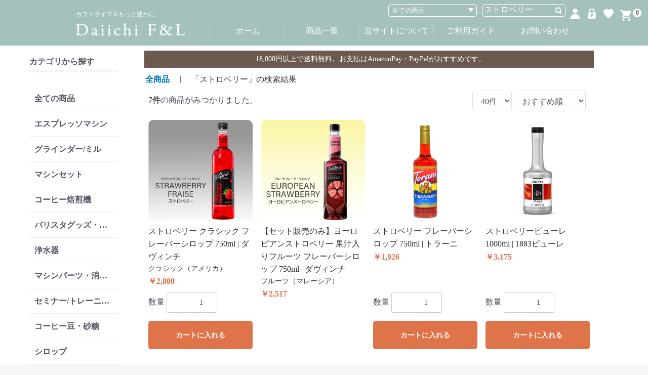

--- FILE ---
content_type: text/html; charset=UTF-8
request_url: https://www.daiichifl.com/products/list?category_id=&name=%E3%82%B9%E3%83%88%E3%83%AD%E3%83%99%E3%83%AA%E3%83%BC
body_size: 67960
content:
<!doctype html>
<html lang="ja">
<head prefix="og: http://ogp.me/ns# fb: http://ogp.me/ns/fb# product: http://ogp.me/ns/product#">
    <meta charset="utf-8">
    <meta name="viewport" content="width=device-width, initial-scale=1, shrink-to-fit=no">
    <meta name="eccube-csrf-token" content="UBecPAA8f2OeE9iLNq2P1RvEGKpifuIzvFhpShafy18">
    <title>Daiichi F&amp;L / 検索結果</title>
                        <link rel="icon" href="/html/user_data/assets/img/common/favicon.ico">
    <link rel="stylesheet" href="https://maxcdn.bootstrapcdn.com/bootstrap/3.3.7/css/bootstrap.min.css">
    <!--<link rel="stylesheet" href="https://use.fontawesome.com/releases/v5.3.1/css/all.css" integrity="sha384-mzrmE5qonljUremFsqc01SB46JvROS7bZs3IO2EmfFsd15uHvIt+Y8vEf7N7fWAU" crossorigin="anonymous">-->
    
    <link rel="stylesheet" href="//cdn.jsdelivr.net/jquery.slick/1.6.0/slick.css">
    <link rel="stylesheet" href="/html/template/4001/assets/css/style.css">
    <link rel="stylesheet" href="/html/template/4001/assets/css/faw.css">
        <script src="https://code.jquery.com/jquery-3.3.1.min.js" integrity="sha256-FgpCb/KJQlLNfOu91ta32o/NMZxltwRo8QtmkMRdAu8=" crossorigin="anonymous"></script>
    <script>
        $(function() {
            $.ajaxSetup({
                'headers': {
                    'ECCUBE-CSRF-TOKEN': $('meta[name="eccube-csrf-token"]').attr('content')
                }
            });
        });
    </script>
                    <!-- ▼Google Analytics (GA4) トラッキングタグ_head -->
            <!-- Google Tag Manager 使われていない？紐づくアカウント不明のため一時的にコメントアウト
<script>(function(w,d,s,l,i){w[l]=w[l]||[];w[l].push({'gtm.start':
new Date().getTime(),event:'gtm.js'});var f=d.getElementsByTagName(s)[0],
j=d.createElement(s),dl=l!='dataLayer'?'&l='+l:'';j.async=true;j.src=
'https://www.googletagmanager.com/gtm.js?id='+i+dl;f.parentNode.insertBefore(j,f);
})(window,document,'script','dataLayer','GTM-M2B6LS5X');</script>
 End Google Tag Manager -->

<!-- Google Tag Manager -->
<script>(function(w,d,s,l,i){w[l]=w[l]||[];w[l].push({'gtm.start':
new Date().getTime(),event:'gtm.js'});var f=d.getElementsByTagName(s)[0],
j=d.createElement(s),dl=l!='dataLayer'?'&l='+l:'';j.async=true;j.src=
'https://www.googletagmanager.com/gtm.js?id='+i+dl;f.parentNode.insertBefore(j,f);
})(window,document,'script','dataLayer','GTM-NZKFBV9D');</script>
<!-- End Google Tag Manager -->
        <!-- ▲Google Analytics (GA4) トラッキングタグ_head -->
    <!-- ▼Google Ecommerce Tag -->
                    <script>
        dataLayer.push({ecommerce: null});
        // GA4
        dataLayer.push({
            'event': 'view_item_list',
            'ecommerce': {
                'items': [
                                        {
                        'item_name': 'ストロベリー クラシック フレーバーシロップ 750ml | ダヴィンチ',
                        'item_id': '16_01_dav-flvc26-a',
                        'price': '2800',
                        'item_category': '',
                    },                                        {
                        'item_name': '【セット販売のみ】ヨーロピアンストロベリー 果汁入りフルーツ フレーバーシロップ 750ml | ダヴィンチ',
                        'item_id': '16_01_dav-flvf54-m',
                        'price': '2517',
                        'item_category': '',
                    },                                        {
                        'item_name': 'ストロベリー フレーバーシロップ 750ml | トラーニ',
                        'item_id': '16_02_tor-flvf28',
                        'price': '1926',
                        'item_category': '',
                    },                                        {
                        'item_name': 'ストロベリーピューレ 1000ml | 1883ピューレ',
                        'item_id': '16_03_den-p-02',
                        'price': '3175',
                        'item_category': '',
                    },                                        {
                        'item_name': 'ストロベリー シロップ 1000ml | 1883シロップ',
                        'item_id': '16_03_den-flv08',
                        'price': '2754',
                        'item_category': '',
                    },                                        {
                        'item_name': 'ガリゲット種ストロベリー ネクター 250ml×12本 | パトリック・フォン',
                        'item_id': '16_07_den-pf0005-01',
                        'price': '12312',
                        'item_category': '',
                    },                                        {
                        'item_name': 'ストロベリー ネクター 1000ml×6本 | パトリック・フォン',
                        'item_id': '16_07_den-pf0005-02',
                        'price': '13543',
                        'item_category': '',
                    }                                    ]
            }
        });

        // UA
        dataLayer.push({
            'ecommerce': {
                'currencyCode': 'JPY',
                'impressions': [
                                        {
                        'name': 'ストロベリー クラシック フレーバーシロップ 750ml | ダヴィンチ',
                        'id': '16_01_dav-flvc26-a',
                        'price': '2800',
                        'category': '',
                    },                                        {
                        'name': '【セット販売のみ】ヨーロピアンストロベリー 果汁入りフルーツ フレーバーシロップ 750ml | ダヴィンチ',
                        'id': '16_01_dav-flvf54-m',
                        'price': '2517',
                        'category': '',
                    },                                        {
                        'name': 'ストロベリー フレーバーシロップ 750ml | トラーニ',
                        'id': '16_02_tor-flvf28',
                        'price': '1926',
                        'category': '',
                    },                                        {
                        'name': 'ストロベリーピューレ 1000ml | 1883ピューレ',
                        'id': '16_03_den-p-02',
                        'price': '3175',
                        'category': '',
                    },                                        {
                        'name': 'ストロベリー シロップ 1000ml | 1883シロップ',
                        'id': '16_03_den-flv08',
                        'price': '2754',
                        'category': '',
                    },                                        {
                        'name': 'ガリゲット種ストロベリー ネクター 250ml×12本 | パトリック・フォン',
                        'id': '16_07_den-pf0005-01',
                        'price': '12312',
                        'category': '',
                    },                                        {
                        'name': 'ストロベリー ネクター 1000ml×6本 | パトリック・フォン',
                        'id': '16_07_den-pf0005-02',
                        'price': '13543',
                        'category': '',
                    }                                    ]
            }
        });

    </script>


        <!-- ▲Google Ecommerce Tag -->

                        <link rel="stylesheet" href="/html/plugin/ApgRichCategory/assets/css/rich_category.css">
        <link rel="stylesheet" href="/html/user_data/assets/css/customize.css">
</head>
<body id="page_product_list" class="product_page">
        <!-- ▼Google Analytics (GA4) トラッキングタグ_body -->
            <!-- Google Tag Manager (noscript) 一時的にコメントアウト
<noscript><iframe src="https://www.googletagmanager.com/ns.html?id=GTM-M2B6LS5X"
height="0" width="0" style="display:none;visibility:hidden"></iframe></noscript>
<!-- End Google Tag Manager (noscript) -->

<!-- Google Tag Manager (noscript) -->
<noscript><iframe src="https://www.googletagmanager.com/ns.html?id=GTM-NZKFBV9D"
height="0" width="0" style="display:none;visibility:hidden"></iframe></noscript>
<!-- End Google Tag Manager (noscript) -->
        <!-- ▲Google Analytics (GA4) トラッキングタグ_body -->


<div class="ec-layoutRole">
                <div class="ec-layoutRole__header">
                <!-- ▼ロゴ -->
            <!-- Global site tag (gtag.js) - Google Analytics -->
<script async src="https://www.googletagmanager.com/gtag/js?id=G-FVG4SHNEXG"></script>
<script>
  window.dataLayer = window.dataLayer || [];
  function gtag(){dataLayer.push(arguments);}
  gtag('js', new Date());

  gtag('config', 'G-FVG4SHNEXG');
</script>

<div class="ec-headerRole">
  <div class="ec-headerRole__title">
    <div class="ec-headerTitle">
      <p class="ec-headerTitle__subtitle">カフェライフをもっと豊かに</p>
      <h1 class="ec-headerTitle__title">
        <a href="https://www.daiichifl.com/">
          <img src="/html/template/4001/assets/img/common/logo.png">
        </a>
      </h1>
    </div>
  </div>
  <div class="ec-headerRole__navigation">
    <ul class="ec-headerNavigation">
      <li><a href="https://www.daiichifl.com/">ホーム</a></li>
      <li><a href="https://www.daiichifl.com/products/list">商品一覧</a></li>
      <li><a href="https://www.daiichifl.com/help/about">当サイトについて</a></li>
      <li><a href="https://www.daiichifl.com/guide">ご利用ガイド</a></li>
      <li><a href="https://www.daiichifl.com/contact">お問い合わせ</a></li>
    </ul>
  </div>
</div>
        <!-- ▲ロゴ -->
    <!-- ▼ヘッダー(商品検索・ログインナビ・カート) -->
            
<script>
$(function() {
  // スクロールして何ピクセルでアニメーションさせるか
  var px_change = 800;

  function on(anime_off) {
    var className = anime_off ? "nav_02 anime_off" : "nav_02";
    $(".ec-headerNaviRole, .ec-headerRole").addClass(className);
  }

  function off() {
    $(".ec-headerNaviRole, .ec-headerRole").removeClass("nav_02");
  }

  function topPage_onScroll() {
    if ($(window).scrollTop() > px_change) {
      // 変化するポイントまでスクロールしたらクラスを追加
      on();
    } else {
      // 変化するポイント以前であればクラスを削除
      off();
    }
  }

  // スクロールのイベントハンドラを登録
  if ($('body').hasClass('front_page')) {
    $(window).on('scroll', topPage_onScroll);
  } else {
    on(true);
  }
});
</script>

<div class="ec-headerNaviRole">
    <div class="ec-headerNaviRole__left">
        <div class="ec-headerNaviRole__search">
            
<div class="ec-headerSearch">
    <form method="get" class="searchform" action="/products/list">
        <div class="ec-headerSearch__category">
            <div class="ec-select ec-select_search">
                                <select name="category_id" class="category_id">
                    <option value="">全ての商品</option>
                    <option value="2">エスプレッソマシン</option>
                    <option value="19">グラインダー/ミル</option>
                    <option value="1">マシンセット</option>
                    <option value="652">コーヒー焙煎機</option>
                    <option value="29">バリスタグッズ・リンサー</option>
                    <option value="106">浄水器</option>
                    <option value="670">マシンパーツ・消耗品</option>
                    <option value="404">セミナー/トレーニング</option>
                    <option value="56">コーヒー豆・砂糖</option>
                    <option value="65">ラテ用抹茶・緑茶・紅茶</option>
                    <option value="66">シロップ</option>
                    <option value="72">テイクアウト用品</option>
                    <option value="79">食器</option>
                    <option value="400">調理・厨房機器</option>
                    <option value="100">農園産直お取り寄せ品</option>
                     <option value="890">ギフト</option>
                    <option value="664">アウトレット/セール</option>
                </select>
            </div>
        </div>
        <div class="ec-headerSearch__keyword">
            <div class="ec-input">
                <input type="search" name="name" maxlength="50" class="search-name" value="ストロベリー" />
                <button class="ec-headerSearch__keywordBtn" type="submit">
                    <div class="ec-icon">
                        <svg class="cb cb-search">
                            <use xlink:href="#cb-search" />
                        </svg>
                    </div>
                </button>
            </div>
        </div>
    </form>
</div>
        </div>
        <div class="ec-headerRole__navSP">
            
<div class="ec-headerNavSP">
    <i class="fas fa-bars"></i>
</div>
        </div>
    </div>
    <div class="ec-headerNaviRole__right">
        <div class="ec-headerNaviRole__nav">
            
<div class="ec-headerNav">
            <div class="ec-headerNav__item">
            <a href="https://www.daiichifl.com/entry">
                <svg class="ec-headerNav__itemIcon fas fa-user fa-fw">
                  <use xlink:href="#ico_user" />
                </svg>
                <span class="ec-headerNav__itemLink">新規会員登録</span>
            </a>
        </div>
        <div class="ec-headerNav__item">
            <a href="https://www.daiichifl.com/mypage/login">
                <svg class="ec-headerNav__itemIcon fas fa-lock fa-fw">
                  <use xlink:href="#ico_login" />
                </svg>
                <span class="ec-headerNav__itemLink">ログイン</span>
            </a>
        </div>
                    <div class="ec-headerNav__item">
                <a href="https://www.daiichifl.com/mypage/favorite">
                    <svg class="ec-headerNav__itemIcon fas fa-heart fa-fw">
                      <use xlink:href="#ico_heart" />
                    </svg>
                    <span class="ec-headerNav__itemLink">お気に入り</span>
                </a>
            </div>
            </div>

        </div>
        <div class="ec-headerRole__cart">
            <div class="ec-cartNaviWrap">
    <div class="ec-cartNavi">
        <i class="ec-cartNavi__icon fa-shopping-cart">
            <svg>
                <use xlink:href="#cb-shopping-cart" />
            </svg>
            <span class="ec-cartNavi__badge">0</span>
        </i>
        <i class="ec-cartNavi__icon fa-shopping-cartClose">
            <svg>
                <use xlink:href="#cb-close" />
            </svg>
        </i>
        <div class="ec-cartNavi__label">
            <div class="ec-cartNavi__price">￥0</div>
        </div>
    </div>
            <div class="ec-cartNaviNull">
            <div class="ec-cartNaviNull__message">
                <p>現在カート内に商品はございません。</p>
            </div>
        </div>
    </div>

        </div>
    </div>
</div>

        <!-- ▲ヘッダー(商品検索・ログインナビ・カート) -->

        </div>
    
        
    <div class="ec-layoutRole__contents">
                            <div class="ec-layoutRole__left">
                    <!-- ▼カテゴリナビ(PC) -->
            


<div class="ec-categoryNaviRole">
    <p class="ec-categoryNaviRole__header">
        カテゴリから探す
    </p>
    <div class="ec-itemNav">
        <ul class="ec-itemNav__nav">
            <li>
                <a href="https://www.daiichifl.com/products/list">全ての商品</a>
            </li>
                            <li>
                                <a href="https://www.daiichifl.com/products/list?category_id=2">
        エスプレッソマシン
    </a>
         
                </li>
                            <li>
                                <a href="https://www.daiichifl.com/products/list?category_id=19">
        グラインダー/ミル
    </a>
         
                </li>
                            <li>
                                <a href="https://www.daiichifl.com/products/list?category_id=1">
        マシンセット
    </a>
         
                </li>
                            <li>
                                <a href="https://www.daiichifl.com/products/list?category_id=652">
        コーヒー焙煎機
    </a>
         
                </li>
                            <li>
                                <a href="https://www.daiichifl.com/products/list?category_id=29">
        バリスタグッズ・リンサー
    </a>
         
                </li>
                            <li>
                                <a href="https://www.daiichifl.com/products/list?category_id=106">
        浄水器
    </a>
         
                </li>
                            <li>
                                <a href="https://www.daiichifl.com/products/list?category_id=670">
        マシンパーツ・消耗品
    </a>
         
                </li>
                            <li>
                                <a href="https://www.daiichifl.com/products/list?category_id=404">
        セミナー/トレーニング
    </a>
         
                </li>
                            <li>
                                <a href="https://www.daiichifl.com/products/list?category_id=56">
        コーヒー豆・砂糖
    </a>
         
                </li>
                            <li>
                                <a href="https://www.daiichifl.com/products/list?category_id=66">
        シロップ
    </a>
         
                </li>
                            <li>
                                <a href="https://www.daiichifl.com/products/list?category_id=65">
        ラテ用抹茶・緑茶・紅茶
    </a>
         
                </li>
                            <li>
                                <a href="https://www.daiichifl.com/products/list?category_id=72">
        テイクアウト用品
    </a>
         
                </li>
                            <li>
                                <a href="https://www.daiichifl.com/products/list?category_id=79">
        食器
    </a>
         
                </li>
                            <li>
                                <a href="https://www.daiichifl.com/products/list?category_id=400">
        調理/厨房機器・洗剤類
    </a>
         
                </li>
                            <li>
                            
                </li>
                            <li>
                                <a href="https://www.daiichifl.com/products/list?category_id=890">
        ギフト
    </a>
         
                </li>
                            <li>
                                <a href="https://www.daiichifl.com/products/list?category_id=664">
        アウトレット/セール
    </a>
         
                </li>
                            <li>
                            
                </li>
                            <li>
                            
                </li>
                            <li>
                            
                </li>
                            <li>
                            
                </li>
                            <li>
                            
                </li>
                            <li>
                            
                </li>
                            <li>
                            
                </li>
                    </ul>
    </div>
</div>
        <!-- ▲カテゴリナビ(PC) -->

            </div>
        
                                    
        <div class="ec-layoutRole__mainWithColumn">
                                        <div class="ec-layoutRole__mainTop">
                        <!-- ▼送料無料 -->
            <div class="sp-wrap"><p class="sp-inner">18,000円以上で送料無料。お支払はAmazonPay・PayPalがおすすめです。</p></div>
        <!-- ▲送料無料 -->

                </div>
            
                                    <div class="ec-searchnavRole">
            <form name="form1" id="form1" method="get" action="?">
                                    <input type="hidden" id="mode"
                           name="mode"
                           />
                                    <input type="hidden" id="category_id"
                           name="category_id"
                           />
                                    <input type="hidden" id="name"
                           name="name"
                           value="ストロベリー" />
                                    <input type="hidden" id="pageno"
                           name="pageno"
                           />
                                    <input type="hidden" id="disp_number"
                           name="disp_number"
                           value="0" />
                                    <input type="hidden" id="orderby"
                           name="orderby"
                           value="0" />
                            </form>
            <div class="ec-searchnavRole__topicpath">
                <ol class="ec-topicpath">
                    <li class="ec-topicpath__item--active"><a href="https://www.daiichifl.com/products/list">全商品</a>
                    </li>
                                                                <li class="ec-topicpath__divider">|</li>
                        <li class="ec-topicpath__item">「ストロベリー」の検索結果</li>
                                    </ol>
            </div>
            <div class="ec-searchnavRole__infos">
                <div class="ec-searchnavRole__counter">
                                            <span class="ec-font-bold">7件</span><span>の商品がみつかりました。</span>
                                    </div>
                                    <div class="ec-searchnavRole__actions">
                        <div class="ec-select">
                            <select id="" name="disp_number" class="disp-number form-control"><option value="0">40件</option><option value="1">20件</option><option value="2">60件</option></select>
                            <select id="" name="orderby" class="order-by form-control"><option value="0">おすすめ順</option><option value="1">新着順</option><option value="2">価格が低い順</option><option value="3">価格が高い順</option></select>
                        </div>
                    </div>
                            </div>
        </div>
                            <div class="ec-shelfRole">
                <ul class="ec-shelfGrid">
                                                            <li class="ec-shelfGrid__item">
                            <a href="https://www.daiichifl.com/products/detail/251">
                                <p class="ec-shelfGrid__item-image">
                                    <img src="/html/upload/save_image/0523160103_628b312f7f2bd.jpg">
                                </p>
                                <p class="ec-shelfGrid__item-name">ストロベリー クラシック フレーバーシロップ 750ml | ダヴィンチ</p>
                                                                    <p class="ec-shelfGrid__item-description">クラシック（アメリカ）</p>
                                                                <p class="price02-default">
                                                                            ￥2,800
                                                                    </p>
                            </a>
                            
                            
                                                                                                        <form name="form251" id="productForm251" action="https://www.daiichifl.com/products/add_cart/251" method="post">
                                        <div class="ec-productRole__actions">
                                                                                                                                        <div class="ec-numberInput"><span>数量</span>
                                                <input type="number" id="quantity251" name="quantity" required="required" min="1" maxlength="9" class="quantity form-control" value="1" />
                                                
                                            </div>
                                                                                    </div>
                                        <input type="hidden" id="product_id251" name="product_id" value="251" /><input type="hidden" id="ProductClass251" name="ProductClass" value="372" /><input type="hidden" id="_token251" name="_token" value="gD0TOVx2hT609zBXWxtcISqdYQAYS9kuFpridUc2mK4" />
                                    </form>
                                                                             <div class="ec-productRole__btn">
                                            <button type="submit" class="ec-blockBtn--action add-cart" data-cartid="251" form="productForm251">
                                                カートに入れる
                                            </button>
                                        </div>
                                                                                                                        </li>
                                                                                    <li class="ec-shelfGrid__item">
                            <a href="https://www.daiichifl.com/products/detail/6402">
                                <p class="ec-shelfGrid__item-image">
                                    <img src="/html/upload/save_image/0329143721_6423ce912c0c7.jpg">
                                </p>
                                <p class="ec-shelfGrid__item-name">【セット販売のみ】ヨーロピアンストロベリー 果汁入りフルーツ フレーバーシロップ 750ml | ダヴィンチ</p>
                                                                    <p class="ec-shelfGrid__item-description">フルーツ（マレーシア）</p>
                                                                <p class="price02-default">
                                                                            ￥2,517
                                                                    </p>
                            </a>
                            
                            
                                                                                                        <div class="ec-productRole__btn">
                                            
                                        </div>
                                                                                                                        </li>
                                                                                    <li class="ec-shelfGrid__item">
                            <a href="https://www.daiichifl.com/products/detail/3967">
                                <p class="ec-shelfGrid__item-image">
                                    <img src="/html/upload/save_image/66-732_tora-flvf28-l01.jpg">
                                </p>
                                <p class="ec-shelfGrid__item-name">ストロベリー フレーバーシロップ 750ml | トラーニ</p>
                                                                <p class="price02-default">
                                                                            ￥1,926
                                                                    </p>
                            </a>
                            
                            
                                                                                                        <form name="form3967" id="productForm3967" action="https://www.daiichifl.com/products/add_cart/3967" method="post">
                                        <div class="ec-productRole__actions">
                                                                                                                                        <div class="ec-numberInput"><span>数量</span>
                                                <input type="number" id="quantity3967" name="quantity" required="required" min="1" maxlength="9" class="quantity form-control" value="1" />
                                                
                                            </div>
                                                                                    </div>
                                        <input type="hidden" id="product_id3967" name="product_id" value="3967" /><input type="hidden" id="ProductClass3967" name="ProductClass" value="21756" /><input type="hidden" id="_token3967" name="_token" value="gD0TOVx2hT609zBXWxtcISqdYQAYS9kuFpridUc2mK4" />
                                    </form>
                                                                             <div class="ec-productRole__btn">
                                            <button type="submit" class="ec-blockBtn--action add-cart" data-cartid="3967" form="productForm3967">
                                                カートに入れる
                                            </button>
                                        </div>
                                                                                                                        </li>
                                                                                    <li class="ec-shelfGrid__item">
                            <a href="https://www.daiichifl.com/products/detail/8153">
                                <p class="ec-shelfGrid__item-image">
                                    <img src="/html/upload/save_image/0725144314_688319726e9cd.png">
                                </p>
                                <p class="ec-shelfGrid__item-name">ストロベリーピューレ 1000ml | 1883ピューレ</p>
                                                                <p class="price02-default">
                                                                            ￥3,175
                                                                    </p>
                            </a>
                            
                            
                                                                                                        <form name="form8153" id="productForm8153" action="https://www.daiichifl.com/products/add_cart/8153" method="post">
                                        <div class="ec-productRole__actions">
                                                                                                                                        <div class="ec-numberInput"><span>数量</span>
                                                <input type="number" id="quantity8153" name="quantity" required="required" min="1" maxlength="9" class="quantity form-control" value="1" />
                                                
                                            </div>
                                                                                    </div>
                                        <input type="hidden" id="product_id8153" name="product_id" value="8153" /><input type="hidden" id="ProductClass8153" name="ProductClass" value="90745" /><input type="hidden" id="_token8153" name="_token" value="gD0TOVx2hT609zBXWxtcISqdYQAYS9kuFpridUc2mK4" />
                                    </form>
                                                                             <div class="ec-productRole__btn">
                                            <button type="submit" class="ec-blockBtn--action add-cart" data-cartid="8153" form="productForm8153">
                                                カートに入れる
                                            </button>
                                        </div>
                                                                                                                        </li>
                                                                                    <li class="ec-shelfGrid__item">
                            <a href="https://www.daiichifl.com/products/detail/4648">
                                <p class="ec-shelfGrid__item-image">
                                    <img src="/html/upload/save_image/0317141232_60518fc077a33.jpg">
                                </p>
                                <p class="ec-shelfGrid__item-name">ストロベリー シロップ 1000ml | 1883シロップ</p>
                                                                <p class="price02-default">
                                                                            ￥2,754
                                                                    </p>
                            </a>
                            
                            
                                                                                                        <form name="form4648" id="productForm4648" action="https://www.daiichifl.com/products/add_cart/4648" method="post">
                                        <div class="ec-productRole__actions">
                                                                                                                                        <div class="ec-numberInput"><span>数量</span>
                                                <input type="number" id="quantity4648" name="quantity" required="required" min="1" maxlength="9" class="quantity form-control" value="1" />
                                                
                                            </div>
                                                                                    </div>
                                        <input type="hidden" id="product_id4648" name="product_id" value="4648" /><input type="hidden" id="ProductClass4648" name="ProductClass" value="49315" /><input type="hidden" id="_token4648" name="_token" value="gD0TOVx2hT609zBXWxtcISqdYQAYS9kuFpridUc2mK4" />
                                    </form>
                                                                             <div class="ec-productRole__btn">
                                            <button type="submit" class="ec-blockBtn--action add-cart" data-cartid="4648" form="productForm4648">
                                                カートに入れる
                                            </button>
                                        </div>
                                                                                                                        </li>
                                                                                    <li class="ec-shelfGrid__item">
                            <a href="https://www.daiichifl.com/products/detail/7248">
                                <p class="ec-shelfGrid__item-image">
                                    <img src="/html/upload/save_image/0423183331_6808b3eb55ecf.jpg">
                                </p>
                                <p class="ec-shelfGrid__item-name">ガリゲット種ストロベリー ネクター 250ml×12本 | パトリック・フォン</p>
                                                                    <p class="ec-shelfGrid__item-description">フランス産 ネクター 250ml</p>
                                                                <p class="price02-default">
                                                                            ￥12,312
                                                                    </p>
                            </a>
                            
                            
                                                                                                        <form name="form7248" id="productForm7248" action="https://www.daiichifl.com/products/add_cart/7248" method="post">
                                        <div class="ec-productRole__actions">
                                                                                                                                        <div class="ec-numberInput"><span>数量</span>
                                                <input type="number" id="quantity7248" name="quantity" required="required" min="1" maxlength="9" class="quantity form-control" value="1" />
                                                
                                            </div>
                                                                                    </div>
                                        <input type="hidden" id="product_id7248" name="product_id" value="7248" /><input type="hidden" id="ProductClass7248" name="ProductClass" value="86355" /><input type="hidden" id="_token7248" name="_token" value="gD0TOVx2hT609zBXWxtcISqdYQAYS9kuFpridUc2mK4" />
                                    </form>
                                                                             <div class="ec-productRole__btn">
                                            <button type="submit" class="ec-blockBtn--action add-cart" data-cartid="7248" form="productForm7248">
                                                カートに入れる
                                            </button>
                                        </div>
                                                                                                                        </li>
                                                                                    <li class="ec-shelfGrid__item">
                            <a href="https://www.daiichifl.com/products/detail/8078">
                                <p class="ec-shelfGrid__item-image">
                                    <img src="/html/upload/save_image/0423192409_6808bfc9a4b81.png">
                                </p>
                                <p class="ec-shelfGrid__item-name">ストロベリー ネクター 1000ml×6本 | パトリック・フォン</p>
                                                                    <p class="ec-shelfGrid__item-description">フランス産 ネクター1L</p>
                                                                <p class="price02-default">
                                                                            ￥13,543
                                                                    </p>
                            </a>
                            
                            
                                                                                                        <form name="form8078" id="productForm8078" action="https://www.daiichifl.com/products/add_cart/8078" method="post">
                                        <div class="ec-productRole__actions">
                                                                                                                                        <div class="ec-numberInput"><span>数量</span>
                                                <input type="number" id="quantity8078" name="quantity" required="required" min="1" maxlength="9" class="quantity form-control" value="1" />
                                                
                                            </div>
                                                                                    </div>
                                        <input type="hidden" id="product_id8078" name="product_id" value="8078" /><input type="hidden" id="ProductClass8078" name="ProductClass" value="90490" /><input type="hidden" id="_token8078" name="_token" value="gD0TOVx2hT609zBXWxtcISqdYQAYS9kuFpridUc2mK4" />
                                    </form>
                                                                             <div class="ec-productRole__btn">
                                            <button type="submit" class="ec-blockBtn--action add-cart" data-cartid="8078" form="productForm8078">
                                                カートに入れる
                                            </button>
                                        </div>
                                                                                                                        </li>
                                                            </ul>
            </div>
            <div class="ec-modal">
                <input type="checkbox" id="ec-modal-checkbox" class="checkbox">
                <div class="ec-modal-overlay">
                    <label for="ec-modal-checkbox" class="ec-modal-overlay-close"></label>
                    <div class="ec-modal-wrap">
                        <label for="ec-modal-checkbox" class="ec-modal-close"><span class="ec-icon"><img src="/html/template/4001/assets/icon/cross-dark.svg" alt=""/></span></label>
                        <div id="ec-modal-header" class="text-center">カートに追加しました。</div>
                        <div class="ec-modal-box">
                            <div class="ec-role">
                                <label for="ec-modal-checkbox" class="ec-inlineBtn--cancel">お買い物を続ける</label>
                                <a href="https://www.daiichifl.com/cart" class="ec-inlineBtn--action">カートへ進む</a>
                            </div>
                        </div>
                    </div>
                </div>
            </div>
            <div class="ec-pagerRole">
                            </div>
                
            <script>
  gtag('event', 'view_item_list', {
    items: [{
    item_id: '251',
    item_name: 'ストロベリー クラシック フレーバーシロップ 750ml | ダヴィンチ',
    index: 1,
    item_list_name: '検索結果',
    item_list_id: 'search',
    price: 2800,
    currency: 'JPY'
    },
    {
    item_id: '6402',
    item_name: '【セット販売のみ】ヨーロピアンストロベリー 果汁入りフルーツ フレーバーシロップ 750ml | ダヴィンチ',
    index: 2,
    item_list_name: '検索結果',
    item_list_id: 'search',
    price: 2517,
    currency: 'JPY'
    },
    {
    item_id: '3967',
    item_name: 'ストロベリー フレーバーシロップ 750ml | トラーニ',
    index: 3,
    item_list_name: '検索結果',
    item_list_id: 'search',
    price: 1926,
    currency: 'JPY'
    },
    {
    item_id: '8153',
    item_name: 'ストロベリーピューレ 1000ml | 1883ピューレ',
    index: 4,
    item_list_name: '検索結果',
    item_list_id: 'search',
    price: 3175,
    currency: 'JPY'
    },
    {
    item_id: '4648',
    item_name: 'ストロベリー シロップ 1000ml | 1883シロップ',
    index: 5,
    item_list_name: '検索結果',
    item_list_id: 'search',
    price: 2754,
    currency: 'JPY'
    },
    {
    item_id: '7248',
    item_name: 'ガリゲット種ストロベリー ネクター 250ml×12本 | パトリック・フォン',
    index: 6,
    item_list_name: '検索結果',
    item_list_id: 'search',
    price: 12312,
    currency: 'JPY'
    },
    {
    item_id: '8078',
    item_name: 'ストロベリー ネクター 1000ml×6本 | パトリック・フォン',
    index: 7,
    item_list_name: '検索結果',
    item_list_id: 'search',
    price: 13543,
    currency: 'JPY'
    },
    ],
    item_list_name: '検索結果',
    item_list_id: 'search'
  });
</script>
    


                                        <div class="ec-layoutRole__mainBottom">
                        <!-- ▼もっと詳しく -->
            <h3 class="heading03 heading-blue">注目記事</h3>
<ul class="indetail">
<li><a href="https://daiichi-mottainai.com/oishii-coffee/"><img alt="社長ブログ「他店よりおいしいコーヒーを提供したい」" src="/html/user_data/packages/plg_responsivel0082/img/commonImg/ind-presidentblog.png"></a></li>
<li><a href="https://daiichi-mottainai.com/fullautoespressomachine/"><img alt="【プロが調整】業務用全自動コーヒーマシンを検討している方はこちら" src="/html/user_data/packages/plg_responsivel0082/img/commonImg/ind-baristablog.png"></a></li>
<li></li>
<li></li>
<li></li>
<li></li>
</ul>

<h3 class="heading03 heading-blue">もっと詳しく</h3>
<ul class="indetail">
<li><a href="https://www.daiichi-mottainai.com/guide/"><img alt="マシン購入について" src="/html/user_data/packages/plg_responsivel0082/img/commonImg/ind-beginner.jpg"></a></li>
<li><a href="https://daiichi-mottainai.com/daiichi-inspection-system/"><img alt="大一電化社のこだわり" src="/html/user_data/packages/plg_responsivel0082/img/commonImg/ind-kodawari.jpg"></a></li>
<li><a href="https://www.daiichi-mottainai.com/usen-support/"><img alt="開業応援" src="/html/user_data/packages/plg_responsivel0082/img/commonImg/ind-opening.jpg"></a></li>
<li><a href="https://www.daiichi-mottainai.com/domestic"><img alt="家庭用マシンの選び方" src="/html/user_data/packages/plg_responsivel0082/img/commonImg/ind-choose.jpg"></a></li>
<li><a href="https://www.daiichi-mottainai.com/commercial"><img alt="業務用マシンの選び方" src="/html/user_data/packages/plg_responsivel0082/img/commonImg/ind-choose2.jpg"></a></li>
<li><a href="https://www.daiichi-mottainai.com/story/"><img alt="コーヒーの座学" src="/html/user_data/packages/plg_responsivel0082/img/commonImg/ind-espressomachine.jpg"></a></li>
<!--<li><a href="https://www.daiichi-mottainai.com/story/"><img alt="知る楽しむ" src="/html/user_data/packages/plg_responsivel0082/img/commonImg/ind-forknow.jpg"></a></li>
<li><a href="https://www.daiichi-mottainai.com/story/"><img alt="コーヒーを知る" src="/html/user_data/packages/plg_responsivel0082/img/commonImg/ind-coffee2.jpg"></a></li>
<li><a href="https://www.daiichi-mottainai.com/story/"><img alt="カフェレシピ" src="/html/user_data/packages/plg_responsivel0082/img/commonImg/ind-recipe.jpg"></a></li>
-->
<li><a href="https://www.daiichi-mottainai.com/maintenance/"><img alt="エスプレッソマシンのお手入れ方法" src="/html/user_data/packages/plg_responsivel0082/img/commonImg/ind-maintenance.jpg"></a></li>
<li><a href="https://www.daiichi-mottainai.com/faq/"><img alt="エスプレッソマシンのよくある質問" src="/html/user_data/packages/plg_responsivel0082/img/commonImg/ind-fqa.jpg"></a></li>
<li><a href="https://www.daiichi-mottainai.com/repairstudio/"><img alt="エスプレッソマシンの修理メンテナンス" src="/html/user_data/packages/plg_responsivel0082/img/commonImg/ind-repair.jpg"></a></li>
<li><a href="https://www.daiichi-mottainai.com/blog/"><img alt="ブログ" src="/html/user_data/packages/plg_responsivel0082/img/commonImg/ind-blog.jpg"></a></li>
<li><a href="https://www.youtube.com/channel/UCy00JOp3viA0npXN4tI1edw"><img alt="YouTube「ダイイチ・アカデミー」" src="/html/user_data/packages/plg_responsivel0082/img/commonImg/ind-youtube.jpg"></a></li>
<li><a href="https://daiichico.com/"><img alt="カフェ開業情報サイトダイイチ・アカデミー" src="/html/user_data/packages/plg_responsivel0082/img/commonImg/ind-kaigyou.jpg"></a></li>
<li><a href="https://daiichico.com/recipe-category/"><img src="/html/user_data/packages/plg_responsivel0082/img/commonImg/ind-recipe.jpg"></a></li>
<li><a href="https://yamanobe-r.com/"><img alt="やまのべ焙煎所" src="/html/user_data/packages/plg_responsivel0082/img/commonImg/ind-yamanobe.jpg"></a></li>
<li><a href="https://kc.daiichico.com/"><img alt="キッチンカー制作" src="/html/user_data/packages/plg_responsivel0082/img/commonImg/ind-car.jpg"></a></li>
<li><a href="https://m.bmb.jp/bm/p/f/tf.php?id=daiichiespresso&task=regist"><img alt="メルマガ" src="/html/user_data/packages/plg_responsivel0082/img/commonImg/ind-mailmagazine.jpg"></a></li>
</ul>
        <!-- ▲もっと詳しく -->

                </div>
                    </div>

                    </div>

        
                <div class="ec-layoutRole__footer">
                <!-- ▼フッター -->
            <div class="ec-footerRole">
    <div class="ec-footerRole__inner">
        <div class="ec-footerTitle">
            <div class="ec-footerTitle__logo">
                <a href="https://www.daiichifl.com/"><img src="/html/template/4001/assets/img/common/logo_footer.png"></a>
            </div>
        </div>
        <div class="ec-footerNaviRole">
            <ul class="ec-footerNaviRole__left">
                <li class="ec-footerNavi__link">
                    <a href="https://www.daiichifl.com/">ホーム</a>
                </li>
                <li class="ec-footerNavi__link">
                    <a href="https://www.daiichifl.com/products/list">商品一覧</a>
                </li>
                <li class="ec-footerNavi__link">
                    <a href="https://www.daiichifl.com/help/about">当サイトについて</a>
                </li>
                <li class="ec-footerNavi__link">
                    <a href="https://www.daiichifl.com/guide">ご利用ガイド</a>
                </li>
                <li class="ec-footerNavi__link">
                    <a href="https://www.daiichifl.com/help/privacy">プライバシーポリシー</a>
                </li>
                <li class="ec-footerNavi__link">
                    <a href="https://www.daiichifl.com/help/tradelaw">特定商取引法に基づく表記</a>
                </li>
                <li class="ec-footerNavi__link">
                    <a href="https://www.daiichifl.com/contact">お問い合わせ</a>
                </li>
                <li class="ec-footerNavi__link">
                    <a href="https://www.daiichi-mottainai.com/">大一電化社公式サイト</a>
                </li>
                <li class="ec-footerNavi__link">
                    <a href="https://www.daiichi-mottainai.com/sr/">ショールーム来店</a>
                </li>
                <li class="ec-footerNavi__link">
                    <a href="https://d-recruit.com/">採用情報</a>
                </li>
            </ul>
            <ul class="ec-footerNaviRole__right">
                <li class="ec-footerNavi__link">
                    <a href="https://www.youtube.com/user/daiichi0729/videos"><img src="/html/template/4001/assets/img/common/youtube.svg"></a>
                </li>
                <li class="ec-footerNavi__link">
                    <a href="https://www.facebook.com/daiichidenkasha/"><img src="/html/template/4001/assets/img/common/btn_facebook.svg"></a>
                </li>
                <li class="ec-footerNavi__link">
                    <a href="https://www.instagram.com/daiichi.espresso/"><img src="/html/template/4001/assets/img/common/btn_instagram.svg"></a>
                </li>
            </ul>
        </div>
        <div class="ec-footerCopyright">&copy; 2021 Daiichi F&amp;L All Rights Reserved.</div>
    </div>
</div>
<script>(function(){
var w=window,d=document;
var s="https://app.chatplus.jp/cp.js";
d["__cp_d"]="https://app.chatplus.jp";
d["__cp_c"]="3a1bd792_1";
var a=d.createElement("script"), m=d.getElementsByTagName("script")[0];
a.async=true,a.src=s,m.parentNode.insertBefore(a,m);})();</script>
        <!-- ▲フッター -->
    <!-- ▼PayPalロゴ -->
            
        <!-- ▲PayPalロゴ -->

        </div>
    </div><!-- ec-layoutRole -->

<div class="ec-overlayRole"></div>
<div class="ec-drawerRoleClose"><i class="fas fa-times"></i></div>
<div class="ec-drawerRole">
                    <!-- ▼商品検索 -->
            
<div class="ec-headerSearch">
    <form method="get" class="searchform" action="/products/list">
        <div class="ec-headerSearch__category">
            <div class="ec-select ec-select_search">
                                <select name="category_id" class="category_id">
                    <option value="">全ての商品</option>
                    <option value="2">エスプレッソマシン</option>
                    <option value="19">グラインダー/ミル</option>
                    <option value="1">マシンセット</option>
                    <option value="652">コーヒー焙煎機</option>
                    <option value="29">バリスタグッズ・リンサー</option>
                    <option value="106">浄水器</option>
                    <option value="670">マシンパーツ・消耗品</option>
                    <option value="404">セミナー/トレーニング</option>
                    <option value="56">コーヒー豆・砂糖</option>
                    <option value="65">ラテ用抹茶・緑茶・紅茶</option>
                    <option value="66">シロップ</option>
                    <option value="72">テイクアウト用品</option>
                    <option value="79">食器</option>
                    <option value="400">調理・厨房機器</option>
                    <option value="100">農園産直お取り寄せ品</option>
                     <option value="890">ギフト</option>
                    <option value="664">アウトレット/セール</option>
                </select>
            </div>
        </div>
        <div class="ec-headerSearch__keyword">
            <div class="ec-input">
                <input type="search" name="name" maxlength="50" class="search-name" value="ストロベリー" />
                <button class="ec-headerSearch__keywordBtn" type="submit">
                    <div class="ec-icon">
                        <svg class="cb cb-search">
                            <use xlink:href="#cb-search" />
                        </svg>
                    </div>
                </button>
            </div>
        </div>
    </form>
</div>
        <!-- ▲商品検索 -->
    <!-- ▼カテゴリナビ(SP) -->
            

<script>
$(function() {
  var isSlideUp = true;
  $('.ec-headerCategoryArea__heading').on('click', function() {
    $(this).toggleClass('active');
    if (isSlideUp = !isSlideUp) {
       $(this).next('.ec-itemNav').slideUp();
    } else {
       $(this).next('.ec-itemNav').slideDown();
    }
  });
});

$(function() {
  var isBrandSlideUp = true;
  $('.ec-headerBrandArea__heading').on('click', function() {
    $(this).toggleClass('active');
    if (isBrandSlideUp = !isBrandSlideUp) {
       $(this).next('.ec-itemNav').slideUp();
    } else {
       $(this).next('.ec-itemNav').slideDown();
    }
  });
});
</script>


<div class="ec-headerCategoryArea">
    
    <div class="ec-headerCategoryArea__heading">
                <p>商品を探す</p>
    </div>
    <div class="ec-itemNav" style="display: none">
        <ul class="ec-itemNav__nav">
                            <li>
                            <a href="https://www.daiichifl.com/products/list?category_id=2">
        エスプレッソマシン
    </a>
        
                </li>
                            <li>
                            <a href="https://www.daiichifl.com/products/list?category_id=19">
        グラインダー/ミル
    </a>
        
                </li>
                            <li>
                            <a href="https://www.daiichifl.com/products/list?category_id=1">
        マシンセット
    </a>
        
                </li>
                            <li>
                            <a href="https://www.daiichifl.com/products/list?category_id=652">
        コーヒー焙煎機
    </a>
        
                </li>
                            <li>
                            <a href="https://www.daiichifl.com/products/list?category_id=29">
        バリスタグッズ・リンサー
    </a>
        
                </li>
                            <li>
                            <a href="https://www.daiichifl.com/products/list?category_id=106">
        浄水器
    </a>
        
                </li>
                            <li>
                            <a href="https://www.daiichifl.com/products/list?category_id=670">
        マシンパーツ・消耗品
    </a>
        
                </li>
                            <li>
                            <a href="https://www.daiichifl.com/products/list?category_id=404">
        セミナー/トレーニング
    </a>
        
                </li>
                            <li>
                            <a href="https://www.daiichifl.com/products/list?category_id=56">
        コーヒー豆・砂糖
    </a>
        
                </li>
                            <li>
                            <a href="https://www.daiichifl.com/products/list?category_id=66">
        シロップ
    </a>
        
                </li>
                            <li>
                            <a href="https://www.daiichifl.com/products/list?category_id=65">
        ラテ用抹茶・緑茶・紅茶
    </a>
        
                </li>
                            <li>
                            <a href="https://www.daiichifl.com/products/list?category_id=72">
        テイクアウト用品
    </a>
        
                </li>
                            <li>
                            <a href="https://www.daiichifl.com/products/list?category_id=79">
        食器
    </a>
        
                </li>
                            <li>
                            <a href="https://www.daiichifl.com/products/list?category_id=400">
        調理/厨房機器・洗剤類
    </a>
        
                </li>
                            <li>
                    
                </li>
                            <li>
                            <a href="https://www.daiichifl.com/products/list?category_id=890">
        ギフト
    </a>
        
                </li>
                            <li>
                            <a href="https://www.daiichifl.com/products/list?category_id=664">
        アウトレット/セール
    </a>
        
                </li>
                            <li>
                    
                </li>
                            <li>
                    
                </li>
                            <li>
                    
                </li>
                            <li>
                    
                </li>
                            <li>
                    
                </li>
                            <li>
                    
                </li>
                            <li>
                    
                </li>
                    </ul>
    </div>
    
                                
                        
            

    
    
    <div class="ec-itemPageLinkNav">
      <ul>
        <li>
          <a href="https://www.daiichifl.com/">ホーム</a>
        </li>
                                
        <li>
          <a href="https://www.daiichifl.com/contact">お問い合わせ</a>
        </li>
        <li>
          <a href="https://www.daiichifl.com/help/about">当サイトについて</a>
        </li>
        <li>
          <a href="https://www.daiichifl.com/guide">ご利用ガイド</a>
        </li>
        <li>
          <a href="https://www.daiichifl.com/help/privacy">プライバシーポリシー</a>
        </li>
        <li>
          <a href="https://www.daiichifl.com/help/tradelaw">特定商取引法に基づく表記</a>
        </li>
        <li>
            <a href="https://www.daiichi-mottainai.com/sr/">ショールーム来店予約</a>
        </li>
        <li>
            <a href="https://www.daiichi-mottainai.com">大一電化社公式サイト</a>
        </li>
      </ul>
    </div>
</div>
        <!-- ▲カテゴリナビ(SP) -->
    <!-- ▼ログインナビ(SP) -->
            
<div class="ec-headerLinkArea">
    <div class="ec-headerLink__list">
                                    <a class="ec-headerLink__item" href="https://www.daiichifl.com/mypage/favorite">
                    <div class="ec-headerLink__icon">
                      <svg>
                        <use xlink:href="#ico_heart" />
                      </svg>
                    </div>
                    <span>お気に入り</span>
                </a>
                        <a class="ec-headerLink__item" href="https://www.daiichifl.com/mypage/login">
                <div class="ec-headerLink__icon">
                  <svg>
                    <use xlink:href="#ico_login" />
                  </svg>
                </div>
                <span>ログイン</span>
            </a>
            <a class="ec-headerLink__item" href="https://www.daiichifl.com/entry">
                <div class="ec-headerLink__icon">
                  <svg>
                    <use xlink:href="#ico_user" />
                  </svg>
                </div>
                <span>新規会員登録</span>
            </a>
            </div>
</div>

        <!-- ▲ログインナビ(SP) -->

    </div>
<div class="ec-blockTopBtn pagetop">
  <img src="/html/template/4001/assets/img/common/arrow_05.png" alt="PAGE TOP">
</div>
<script src="https://maxcdn.bootstrapcdn.com/bootstrap/3.3.7/js/bootstrap.min.js"></script>
<script src="https://cdn.jsdelivr.net/jquery.slick/1.6.0/slick.min.js"></script>
<script>
var eccube_lang = {
    "common.delete_confirm":"削除してもよろしいですか?"
}
</script><script src="/html/template/4001/assets/js/function.js"></script>
<script src="/html/template/4001/assets/js/eccube.js"></script>
<script>
$(function () {
  $.ajax({
    url: '/html/template/4001/assets/img/common/svg.html',
    type: 'GET',
    dataType: 'html',
  }).done(function(data){
    $('body').prepend(data);
  });
});
</script>
    <script>
        eccube.productsClassCategories = {
                        "251": {"__unselected":{"__unselected":{"name":"\u9078\u629e\u3057\u3066\u304f\u3060\u3055\u3044","product_class_id":""}},"__unselected2":{"#":{"classcategory_id2":"","name":"","stock_find":true,"price01":"","price02":"2,593","price01_inc_tax":"","price02_inc_tax":"2,800","product_class_id":"372","product_code":"16_01_dav-flvc26-a","sale_type":"1"}}},                         "6402": {"__unselected":{"__unselected":{"name":"\u9078\u629e\u3057\u3066\u304f\u3060\u3055\u3044","product_class_id":""}},"__unselected2":{"#":{"classcategory_id2":"","name":"","stock_find":false,"price01":"","price02":"2,331","price01_inc_tax":"","price02_inc_tax":"2,517","product_class_id":"82851","product_code":"16_01_dav-flvf54-m","sale_type":"1"}}},                         "3967": {"__unselected":{"__unselected":{"name":"\u9078\u629e\u3057\u3066\u304f\u3060\u3055\u3044","product_class_id":""}},"__unselected2":{"#":{"classcategory_id2":"","name":"","stock_find":true,"price01":"","price02":"1,783","price01_inc_tax":"","price02_inc_tax":"1,926","product_class_id":"21756","product_code":"16_02_tor-flvf28","sale_type":"1"}}},                         "8153": {"__unselected":{"__unselected":{"name":"\u9078\u629e\u3057\u3066\u304f\u3060\u3055\u3044","product_class_id":""}},"__unselected2":{"#":{"classcategory_id2":"","name":"","stock_find":true,"price01":"3,000","price02":"2,940","price01_inc_tax":"3,240","price02_inc_tax":"3,175","product_class_id":"90745","product_code":"16_03_den-p-02","sale_type":"1"}}},                         "4648": {"__unselected":{"__unselected":{"name":"\u9078\u629e\u3057\u3066\u304f\u3060\u3055\u3044","product_class_id":""}},"__unselected2":{"#":{"classcategory_id2":"","name":"","stock_find":true,"price01":"3,000","price02":"2,550","price01_inc_tax":"3,240","price02_inc_tax":"2,754","product_class_id":"49315","product_code":"16_03_den-flv08","sale_type":"1"}}},                         "7248": {"__unselected":{"__unselected":{"name":"\u9078\u629e\u3057\u3066\u304f\u3060\u3055\u3044","product_class_id":""}},"__unselected2":{"#":{"classcategory_id2":"","name":"","stock_find":true,"price01":"12,000","price02":"11,400","price01_inc_tax":"12,960","price02_inc_tax":"12,312","product_class_id":"86355","product_code":"16_07_den-pf0005-01","sale_type":"1"}}},                         "8078": {"__unselected":{"__unselected":{"name":"\u9078\u629e\u3057\u3066\u304f\u3060\u3055\u3044","product_class_id":""}},"__unselected2":{"#":{"classcategory_id2":"","name":"","stock_find":true,"price01":"13,200","price02":"12,540","price01_inc_tax":"14,256","price02_inc_tax":"13,543","product_class_id":"90490","product_code":"16_07_den-pf0005-02","sale_type":"1"}}}                    };

        $(function() {

            // 表示件数を変更
            $('.disp-number').change(function() {
                var dispNumber = $(this).val();
                $('#disp_number').val(dispNumber);
                $('#pageno').val(1);
                $("#form1").submit();
            });

            // 並び順を変更
            $('.order-by').change(function() {
                var orderBy = $(this).val();
                $('#orderby').val(orderBy);
                $('#pageno').val(1);
                $("#form1").submit();
            });

            $('.add-cart').on('click', function(e) {
                var $form = $(this).parents('li').find('form');

                // 個数フォームのチェック
                var $quantity = $form.parent().find('.quantity');
                if ($quantity.val() < 1) {
                    $quantity[0].setCustomValidity('1以上で入力してください。');
                    setTimeout(function() {
                        loadingOverlay('hide');
                    }, 100);
                    return true;
                } else {
                    $quantity[0].setCustomValidity('');
                }
                e.preventDefault();
                $.ajax({
                    url: $form.attr('action'),
                    type: $form.attr('method'),
                    data: $form.serialize(),
                    dataType: 'json',
                    beforeSend: function(xhr, settings) {
                        // Buttonを無効にする
                        $('.add-cart').prop('disabled', true);
                    }
                }).done(function(data) {
                    // レスポンス内のメッセージをalertで表示
                    $.each(data.messages, function() {
                        $('#ec-modal-header').html(this);
                    });

                    $('#ec-modal-checkbox').prop('checked', true);

                    // カートブロックを更新する
                    $.ajax({
                        url: 'https://www.daiichifl.com/block/cart',
                        type: 'GET',
                        dataType: 'html'
                    }).done(function(html) {
                        $('.ec-headerRole__cart').html(html);
                    });
                }).fail(function(data) {
                    alert('カートへの追加に失敗しました。項目の選択後、カートへ追加して下さい。');
                }).always(function(data) {
                    // Buttonを有効にする
                    $('.add-cart').prop('disabled', false);
                });
            });
        });
    </script>
    <script src="/html/user_data/assets/js/customize.js"></script>
</body>
</html>


--- FILE ---
content_type: text/html; charset=UTF-8
request_url: https://www.daiichifl.com/html/template/4001/assets/img/common/svg.html
body_size: 21136
content:
<svg version="1.1" xmlns="http://www.w3.org/2000/svg" xmlns:xlink="http://www.w3.org/1999/xlink" id="svgicon">
    <defs>
        <symbol id="cb-angle-down" viewBox="0 0 21.75 10.88">
            <defs>
                <style>
                .cls-1 {
                    fill: #242221;
                    fill-rule: evenodd;
                }
                </style>
            </defs>
            <path id="cb-angle-down.svg" class="cls-1" d="M706.218,7113.56h21.737l-10.869,10.88Z" transform="translate(-706.219 -7113.56)" />
        </symbol>
        <symbol id="cb-angle-right" viewBox="0 0 360 360">
            <path d="M250,179.85c0,2.086-0.805,3.931-2.405,5.531L135.499,297.446c-1.604,1.604-3.45,2.404-5.532,2.404   c-2.086,0-3.932-0.8-5.533-2.404l-12.028-12.024c-1.605-1.601-2.405-3.444-2.405-5.53c0-2.082,0.8-3.927,2.405-5.531l94.537-94.51   l-94.537-94.509c-1.605-1.601-2.405-3.446-2.405-5.531c0-2.082,0.8-3.927,2.405-5.531l12.028-12.024   c1.601-1.601,3.446-2.405,5.533-2.405c2.082,0,3.928,0.804,5.532,2.405l112.096,112.063C249.196,175.923,250,177.768,250,179.85z" />
        </symbol>
        <symbol id="cb-search" viewBox="0 0 360 360">
            <path d="M340,315.236c0,6.664-2.437,12.434-7.309,17.308c-4.873,4.87-10.643,7.307-17.307,7.307   c-6.924,0-12.692-2.437-17.308-7.307l-65.962-65.77c-22.951,15.898-48.528,23.846-76.73,23.846   c-18.335,0-35.866-3.558-52.596-10.674c-16.731-7.114-31.155-16.729-43.27-28.845c-12.115-12.116-21.73-26.539-28.846-43.27   C23.558,191.1,20,173.57,20,155.235c0-18.333,3.558-35.866,10.673-52.597c7.116-16.73,16.731-31.152,28.846-43.269   c12.115-12.115,26.539-21.731,43.27-28.847c16.73-7.115,34.261-10.673,52.596-10.673c18.332,0,35.865,3.558,52.596,10.673   s31.153,16.731,43.269,28.847c12.116,12.116,21.731,26.538,28.847,43.269c7.116,16.73,10.673,34.264,10.673,52.597   c0,28.207-7.951,53.783-23.846,76.731l65.962,65.962C337.626,302.668,340,308.438,340,315.236z M216.25,216.101   c16.857-16.858,25.289-37.146,25.289-60.866c0-23.717-8.432-44.005-25.289-60.865c-16.859-16.857-37.148-25.288-60.864-25.288   c-23.72,0-44.009,8.431-60.865,25.288c-16.86,16.86-25.289,37.148-25.289,60.865c0,23.72,8.428,44.008,25.289,60.866   c16.856,16.859,37.146,25.288,60.865,25.288C179.101,241.389,199.39,232.96,216.25,216.101z" />
        </symbol>
        <symbol id="cb-shopping-cart" viewBox="0 0 25 25">
            <path d="M19.506,164.006a2.5,2.5,0,1,0,2.5,2.5A2.506,2.506,0,0,0,19.506,164.006Zm-7.5-20v2.5h2.5l4.5,9.5-1.75,3a4.438,4.438,0,0,0-.25,1.249,2.507,2.507,0,0,0,2.5,2.5h15v-2.5h-14.5a0.269,0.269,0,0,1-.25-0.249v-0.126l1.125-2.124H30.13a2.28,2.28,0,0,0,2.125-1.25l4.5-8.124a0.687,0.687,0,0,0,.25-0.624,1.181,1.181,0,0,0-1.25-1.251h-18.5l-1.125-2.5H12.006Zm20,20a2.5,2.5,0,1,0,2.5,2.5A2.506,2.506,0,0,0,32,164.006Z" transform="translate(-12 -144)" />
        </symbol>
        </symbol>
        <symbol id="cb-heart" viewBox="0 0 360 360">
            <path d="M355,121.256c0,28.78-14.913,58.076-44.728,87.89L188.592,326.333c-2.342,2.345-5.208,3.518-8.592,3.518   c-3.389,0-6.252-1.173-8.595-3.518L49.531,208.755c-1.303-1.041-3.095-2.734-5.371-5.078c-2.28-2.343-5.893-6.606-10.84-12.792   c-4.95-6.183-9.376-12.531-13.281-19.044c-3.906-6.51-7.392-14.384-10.45-23.632c-3.061-9.244-4.589-18.228-4.589-26.954   c0-28.643,8.266-51.04,24.804-67.187C46.34,37.925,69.191,29.85,98.359,29.85c8.071,0,16.309,1.402,24.706,4.2   c8.4,2.801,16.212,6.576,23.439,11.328c7.226,4.754,13.442,9.213,18.652,13.379c5.205,4.169,10.156,8.593,14.844,13.282   c4.686-4.688,9.635-9.113,14.843-13.282c5.206-4.166,11.426-8.625,18.654-13.379c7.224-4.751,15.039-8.527,23.436-11.328   c8.397-2.798,16.633-4.2,24.707-4.2c29.165,0,52.017,8.075,68.554,24.219C346.727,70.216,355,92.613,355,121.256z M329.999,121.256   c0-10.546-1.401-19.854-4.198-27.928c-2.805-8.072-6.382-14.484-10.743-19.238c-4.366-4.753-9.668-8.625-15.917-11.622   c-6.249-2.994-12.373-5.011-18.36-6.055c-5.988-1.041-12.37-1.563-19.14-1.563c-6.773,0-14.063,1.66-21.875,4.98   c-7.813,3.32-15.008,7.489-21.583,12.5c-6.577,5.014-12.204,9.701-16.892,14.063c-4.689,4.364-8.597,8.367-11.721,12.011   c-2.344,2.866-5.536,4.296-9.569,4.296c-4.038,0-7.229-1.43-9.57-4.296c-3.125-3.644-7.032-7.647-11.72-12.011   c-4.686-4.362-10.32-9.048-16.893-14.063c-6.578-5.012-13.769-9.18-21.583-12.5c-7.812-3.32-15.106-4.98-21.875-4.98   c-6.771,0-13.153,0.522-19.14,1.563c-5.991,1.044-12.109,3.061-18.36,6.055c-6.249,2.997-11.557,6.869-15.917,11.622   c-4.364,4.754-7.944,11.167-10.743,19.238C31.398,101.402,30,110.71,30,121.256c0,21.875,12.173,44.989,36.523,69.337L180,299.966   l113.279-109.18C317.758,166.309,329.999,143.13,329.999,121.256z" />
        </symbol>
        <symbol id="cb-user-circle" viewBox="0 0 360 360">
            <circle class="icon-bg" cx="180" cy="179.85" r="155" />
            <path class="icon-with-bg" d="M208.968,226.94c-6.271-1.217-11.042-6.885-11.042-13.573c0-4.763,15.612-19.351,15.504-19.555   c16.115-16.615,24.724-43.762,24.724-64.632c0-32.317-26.04-58.658-58.152-58.658c-32.114,0-58.153,26.341-58.153,58.658   c0,20.969,8.41,48.323,24.614,64.939c0,0,15.612,14.484,15.612,19.247c0,7.089-5.273,12.966-12.169,13.776   c-34.33,3.646-54.8,14.385-70.708,35.156c-4.561,5.976-7.093,18.03-7.193,24.516l-0.014,4.19   c27.915,27.13,66.008,43.845,108.011,43.845c42.044,0,80.171-16.748,108.094-43.927v-4.108c-0.197-6.485-2.729-18.54-7.292-24.516   C264.687,241.325,244.031,230.488,208.968,226.94z" />
        </symbol>
        <symbol id="cb-heart-circle" viewBox="0 0 360 360">
            <circle class="icon-bg" cx="180" cy="179.85" r="155" />
            <path class="icon-with-bg" d="M281.438,160.48c0,16.617-8.61,33.533-25.824,50.747l-70.256,67.662c-1.354,1.354-3.008,2.03-4.962,2.03    c-1.956,0-3.609-0.677-4.962-2.03l-70.369-67.888c-0.752-0.601-1.786-1.579-3.101-2.932c-1.316-1.353-3.402-3.814-6.259-7.387    c-2.858-3.57-5.413-7.234-7.668-10.995c-2.256-3.759-4.269-8.306-6.034-13.645c-1.768-5.338-2.649-10.525-2.649-15.563    c0-16.538,4.772-29.47,14.321-38.793c9.547-9.321,22.74-13.983,39.582-13.983c4.661,0,9.417,0.809,14.266,2.425    c4.85,1.617,9.36,3.797,13.533,6.541c4.172,2.745,7.762,5.32,10.77,7.725c3.005,2.407,5.864,4.961,8.57,7.668    c2.706-2.707,5.563-5.262,8.57-7.668c3.006-2.405,6.597-4.98,10.77-7.725c4.172-2.743,8.684-4.923,13.532-6.541    c4.85-1.616,9.604-2.425,14.266-2.425c16.84,0,30.033,4.663,39.582,13.983C276.663,131.011,281.438,143.943,281.438,160.48z     M267.003,160.48c0-6.089-0.81-11.463-2.425-16.125c-1.618-4.661-3.685-8.363-6.202-11.108c-2.521-2.744-5.582-4.98-9.19-6.71    c-3.608-1.729-7.145-2.893-10.601-3.496c-3.459-0.601-7.144-0.902-11.052-0.902c-3.91,0-8.12,0.958-12.63,2.875    c-4.511,1.917-8.666,4.324-12.462,7.217c-3.797,2.895-7.047,5.602-9.754,8.12c-2.707,2.52-4.962,4.832-6.766,6.935    c-1.354,1.655-3.197,2.481-5.526,2.481c-2.331,0-4.173-0.826-5.525-2.481c-1.805-2.104-4.061-4.416-6.768-6.935    c-2.705-2.518-5.959-5.225-9.754-8.12c-3.798-2.894-7.95-5.3-12.461-7.217c-4.511-1.917-8.722-2.875-12.631-2.875    s-7.594,0.301-11.051,0.902c-3.46,0.603-6.992,1.767-10.601,3.496c-3.608,1.73-6.674,3.966-9.19,6.71    c-2.52,2.745-4.588,6.447-6.203,11.108c-1.617,4.663-2.424,10.036-2.424,16.125c0,12.63,7.029,25.976,21.088,40.034l65.52,63.151    l65.406-63.039C259.935,186.494,267.003,173.111,267.003,160.48z" />
        </symbol>
        <symbol id="cb-lock-circle" viewBox="0 0 360 360">
            <circle class="icon-bg" cx="180" cy="179.85" r="155" />
            <path class="icon-with-bg" d="M253.204,176.911v73.204c0,3.391-1.188,6.271-3.557,8.644c-2.373,2.373-5.256,3.558-8.645,3.558H118.997    c-3.391,0-6.271-1.185-8.643-3.558c-2.373-2.372-3.559-5.253-3.559-8.644v-73.204c0-3.388,1.186-6.27,3.559-8.642    c2.371-2.371,5.252-3.559,8.643-3.559h4.066v-24.401c0-15.589,5.592-28.977,16.775-40.161    c11.186-11.184,24.57-16.776,40.162-16.776c15.588,0,28.977,5.592,40.16,16.776c11.184,11.185,16.775,24.572,16.775,40.161v24.401    h4.066c3.389,0,6.271,1.188,8.645,3.559C252.016,170.641,253.204,173.523,253.204,176.911z M147.463,164.71h65.072v-24.401    c0-8.98-3.178-16.649-9.533-23.003c-6.354-6.355-14.023-9.532-23.002-9.532c-8.982,0-16.65,3.177-23.004,9.532    c-6.355,6.354-9.533,14.023-9.533,23.003V164.71z" />
        </symbol>
        <symbol id="cb-close" viewBox="0 0 360 360">
            <path d="M337.572,293.77L223.65,179.85L337.572,65.928c3.547-3.546,3.163-9.678-0.855-13.7l-29.095-29.093  c-4.022-4.021-10.153-4.402-13.7-0.856L180,136.199L66.08,22.279c-3.547-3.547-9.681-3.165-13.702,0.856L23.286,52.228  c-4.02,4.022-4.404,10.154-0.857,13.7L136.35,179.85L22.429,293.77c-3.547,3.545-3.163,9.678,0.857,13.701l29.093,29.092  c4.021,4.023,10.155,4.406,13.702,0.857L180,223.499L293.92,337.42c3.548,3.549,9.679,3.166,13.701-0.857l29.095-29.092  C340.735,303.448,341.121,297.315,337.572,293.77z" />
        </symbol>
        <symbol id="cb-minus" viewBox="0 0 360 360">
            <path d="M339.634,156.918v44.001c0,6.112-2.122,11.308-6.363,15.583c-4.242,4.279-9.396,6.416-15.454,6.416H41.454
        c-6.063,0-11.215-2.137-15.455-6.416c-4.243-4.275-6.363-9.471-6.363-15.583v-44.001c0-6.108,2.12-11.305,6.363-15.582
        c4.24-4.277,9.393-6.418,15.455-6.418h276.363c6.058,0,11.212,2.141,15.454,6.418C337.512,145.614,339.634,150.81,339.634,156.918z
        " />
        </symbol>
        <symbol id="cb-plus" viewBox="0 0 360 360">
            <path d="M339.635,157.1v43.638c0,6.062-2.123,11.214-6.364,15.454c-4.243,4.243-9.396,6.363-15.454,6.363h-94.545
        v94.546c0,6.062-2.124,11.215-6.363,15.454c-4.244,4.243-9.396,6.363-15.455,6.363h-43.637c-6.061,0-11.214-2.12-15.455-6.363
        c-4.243-4.239-6.363-9.393-6.363-15.454v-94.546H41.453c-6.062,0-11.215-2.12-15.455-6.363c-4.243-4.24-6.363-9.393-6.363-15.454
        V157.1c0-6.058,2.12-11.211,6.363-15.454c4.24-4.24,9.394-6.363,15.455-6.363h94.545V40.738c0-6.06,2.12-11.211,6.363-15.455
        c4.241-4.239,9.395-6.364,15.455-6.364h43.637c6.059,0,11.211,2.125,15.455,6.364c4.239,4.244,6.363,9.396,6.363,15.455v94.545
        h94.545c6.059,0,11.211,2.123,15.454,6.363C337.512,145.889,339.635,151.042,339.635,157.1z" />
        </symbol>
        <symbol id="cb-question" viewBox="0 0 360 360">
            <path d="M303,116.1c0,9.563-1.377,18.506-4.126,26.828c-2.755,8.325-5.856,15.1-9.317,20.32   c-3.462,5.225-8.345,10.493-14.643,15.804c-6.301,5.313-11.404,9.163-15.306,11.555c-3.906,2.392-9.317,5.537-16.238,9.431   c-7.279,4.075-13.355,9.828-18.235,17.266c-4.883,7.438-7.32,13.373-7.32,17.798c0,3.013-1.065,5.889-3.195,8.632   c-2.13,2.748-4.616,4.116-7.453,4.116h-63.889c-2.663,0-4.925-1.636-6.788-4.913c-1.864-3.274-2.795-6.595-2.795-9.961v-11.953   c0-14.697,5.765-28.556,17.302-41.571c11.535-13.015,24.225-22.621,38.068-28.82c10.47-4.781,17.923-9.737,22.361-14.875   c4.435-5.134,6.654-11.862,6.654-20.188c0-7.438-4.125-13.987-12.378-19.656c-8.252-5.666-17.793-8.5-28.617-8.5   c-11.538,0-21.121,2.569-28.75,7.703c-6.214,4.428-15.707,14.609-28.484,30.547c-2.309,2.834-5.057,4.25-8.251,4.25   c-2.131,0-4.352-0.706-6.656-2.125L61.286,94.584c-2.309-1.769-3.686-3.984-4.127-6.641c-0.444-2.656,0.042-5.134,1.465-7.438   C87.016,33.403,128.191,9.85,182.143,9.85c14.196,0,28.482,2.748,42.859,8.234c14.375,5.491,27.327,12.841,38.865,22.047   c11.534,9.209,20.939,20.499,28.218,33.867C299.361,87.37,303,101.403,303,116.1z M218.879,275.475v63.751   c0,2.833-1.064,5.311-3.194,7.438c-2.13,2.124-4.618,3.187-7.454,3.187h-63.889c-2.841,0-5.324-1.063-7.454-3.187   c-2.13-2.127-3.194-4.604-3.194-7.438v-63.751c0-2.832,1.064-5.313,3.194-7.438c2.13-2.126,4.613-3.187,7.454-3.187h63.889   c2.836,0,5.324,1.061,7.454,3.187C217.815,270.162,218.879,272.643,218.879,275.475z" />
        </symbol>
        <symbol id="cb-warning" viewBox="0 0 360 360">
            <path d="M201.227,34.574l145.551,267.386c4.42,7.975,4.293,15.952-0.379,23.927c-2.151,3.671-5.089,6.582-8.814,8.735   c-3.728,2.152-7.74,3.229-12.033,3.229H34.45c-4.296,0-8.309-1.076-12.035-3.229c-3.728-2.153-6.666-5.064-8.813-8.735   c-4.673-7.975-4.8-15.952-0.379-23.927l145.55-267.386c2.146-3.922,5.117-7.026,8.907-9.305c3.79-2.279,7.895-3.418,12.319-3.418   c4.421,0,8.528,1.14,12.317,3.418C196.11,27.547,199.077,30.651,201.227,34.574z M203.88,211.945l3.41-87.167   c0-1.519-0.633-2.72-1.895-3.608c-1.644-1.392-3.159-2.089-4.548-2.089h-41.695c-1.392,0-2.908,0.697-4.549,2.089   c-1.264,0.888-1.895,2.217-1.895,3.988l3.222,86.787c0,1.266,0.631,2.311,1.895,3.132c1.262,0.826,2.778,1.236,4.548,1.236h35.061   c1.769,0,3.251-0.41,4.454-1.236C203.089,214.255,203.752,213.21,203.88,211.945z M204.258,282.968v-36.082   c0-1.772-0.601-3.259-1.8-4.462c-1.203-1.203-2.623-1.806-4.265-1.806h-36.387c-1.644,0-3.065,0.603-4.265,1.806   c-1.203,1.203-1.801,2.689-1.801,4.462v36.082c0,1.775,0.598,3.261,1.801,4.463c1.199,1.205,2.621,1.804,4.265,1.804h36.387   c1.642,0,3.062-0.599,4.265-1.804C203.658,286.229,204.258,284.744,204.258,282.968z" />
        </symbol>
        <symbol id="cb-eye" viewBox="0 0 360 360">
            <path d="M349.004,175.251c-0.464-1.089-11.673-26.979-37.563-52.848C287.446,98.429,245.763,69.85,183.448,69.85   c-49.145,0-94.481,17.939-131.104,51.877c-27.547,25.528-40.491,51.054-41.029,52.127c-1.85,3.699-1.742,8.074,0.289,11.677   c23.411,41.515,55.459,71.367,95.252,88.728c32.261,14.072,60.731,15.592,71.472,15.592c2.73,0,4.64-0.092,5.545-0.15   c44.984-0.112,87.715-18.072,123.603-51.955c26.898-25.395,40.505-50.712,41.071-51.777   C350.311,182.649,350.477,178.708,349.004,175.251z M289.934,220.215c-31.64,29.637-67.465,44.664-106.486,44.664   c-0.308,0-0.65,0.013-0.959,0.037c-0.014,0.003-1.505,0.111-4.16,0.111c-21.395,0-93.583-6.303-141.653-85.684   c5.026-8.229,15.943-24.226,33.136-40.003c32.297-29.642,70.529-44.669,113.636-44.669c42.908,0,79.868,15.024,109.854,44.653   c16.132,15.94,25.892,32.111,30.247,40.268C318.432,187.75,307.139,204.098,289.934,220.215z" />
            <path d="M181.503,105.842c-40.034,0-72.49,32.546-72.49,72.691c0,40.146,32.456,72.693,72.49,72.693   c40.035,0,72.491-32.547,72.491-72.693C253.995,138.388,221.539,105.842,181.503,105.842z M175.126,141.383   c-10.809,0.373-18.332,4.465-22.997,12.505c-3.882,6.688-4.365,13.692-4.37,13.765c-0.295,6.212-5.412,11.013-11.551,11.013   c-0.188,0-0.376-0.003-0.565-0.012c-6.39-0.305-11.318-5.792-11.013-12.197c0.767-16.134,12.143-46.988,49.697-48.285   c6.438-0.221,11.755,4.796,11.975,11.207C186.522,135.789,181.519,141.162,175.126,141.383z" />
        </symbol>
        <symbol id="cb-ellipsis" viewBox="0 0 360 360">
            <path fill-rule="evenodd" clip-rule="evenodd" d="M10,179.85c0-25.941,17.006-47,37.777-47s37.778,21.059,37.778,47   s-17.007,47-37.778,47S10,205.792,10,179.85z" />
            <path fill-rule="evenodd" clip-rule="evenodd" d="M142.223,179.85c0-25.941,17.008-47,37.779-47c20.767,0,37.778,21.059,37.778,47   s-17.012,47-37.778,47C159.231,226.85,142.223,205.792,142.223,179.85z" />
            <path fill-rule="evenodd" clip-rule="evenodd" d="M274.447,179.85c0-25.941,17.008-47,37.777-47c20.771,0,37.776,21.059,37.776,47   s-17.006,47-37.776,47C291.455,226.85,274.447,205.792,274.447,179.85z" />
        </symbol>
        <symbol id="cb-logomark" viewBox="0 0 240 240">
            <ellipse fill-rule="evenodd" clip-rule="evenodd" fill="#FCCF00" cx="120" cy="169.159" rx="120" ry="49.707" />
            <polygon fill-rule="evenodd" clip-rule="evenodd" fill="#575564" points="21.539,63.046 20.849,171.956 133.528,198.487 
        213.697,164.175 213.697,48.802 151.742,24.498 93.439,63.046     " />
            <g>
                <path fill-rule="evenodd" clip-rule="evenodd" fill="#D0AB00" d="M133.884,17.109l71.19,28.338c0,0,17.73,98.165-72.836,118.937
            L133.884,17.109z" />
                <path fill-rule="evenodd" clip-rule="evenodd" fill="#FCCF00" d="M21.539,63.046L73.371,41.82l60.513-24.711l0.088,147.065
            C133.972,164.175,13.256,184.04,21.539,63.046z" />
            </g>
        </symbol>
        <symbol id="cb-logotext" viewBox="0 0 720 240">
            <path d="M692.208,162.45v-8.777h3.924c0.787,0,1.388,0.075,1.798,0.231c0.411,0.158,0.74,0.438,0.983,0.836
        c0.247,0.401,0.368,0.845,0.368,1.327c0,0.621-0.203,1.146-0.608,1.573c-0.404,0.428-1.034,0.699-1.885,0.813
        c0.313,0.15,0.547,0.298,0.707,0.44c0.344,0.31,0.666,0.7,0.975,1.165l1.537,2.391h-1.476l-1.168-1.825
        c-0.344-0.528-0.625-0.935-0.845-1.211c-0.223-0.277-0.421-0.477-0.595-0.589c-0.173-0.107-0.354-0.187-0.534-0.231
        c-0.132-0.026-0.352-0.041-0.653-0.041h-1.355v3.897H692.208z M693.381,157.545h2.517c0.534,0,0.952-0.053,1.254-0.166
        c0.304-0.108,0.529-0.286,0.688-0.524c0.158-0.242,0.236-0.507,0.236-0.787c0-0.416-0.152-0.757-0.456-1.027
        c-0.306-0.265-0.783-0.4-1.44-0.4h-2.798V157.545z" />
            <path d="M702.644,158.23h-0.462c0,1.776-0.726,3.381-1.897,4.545c-1.171,1.164-2.784,1.881-4.573,1.881
        c-1.791,0-3.407-0.717-4.579-1.882c-1.173-1.164-1.897-2.768-1.897-4.544c0-1.775,0.725-3.379,1.897-4.544
        c1.172-1.163,2.788-1.882,4.579-1.882c1.786,0,3.402,0.719,4.573,1.882c1.175,1.165,1.897,2.769,1.897,4.544H702.644h0.463
        c0-4.055-3.313-7.345-7.396-7.345c-4.087,0-7.402,3.29-7.402,7.345c0,4.057,3.315,7.345,7.402,7.345
        c4.083,0,7.396-3.288,7.396-7.345H702.644z" />
            <path fill-rule="evenodd" clip-rule="evenodd" d="M23.106,79.342v86.674h82.952v-17.677H46.531
        c-3.39,0-5.094-1.594-5.094-4.799v-6.807c0-3.194,1.705-4.8,5.094-4.8h59.527v-17.666H46.531c-3.39,0-5.094-1.682-5.094-5.048
        v-7.165c0-3.354,1.705-5.037,5.094-5.037h59.527V79.342H23.106z M127.665,79.342v86.674h82.951v-17.677h-59.515
        c-3.4,0-5.095-1.624-5.095-4.895v-41.53c0-3.262,1.695-4.897,5.095-4.897h59.515V79.342H127.665z M600.447,78.218v86.663h82.952
        v-17.665h-59.518c-3.4,0-5.093-1.598-5.093-4.802v-6.806c0-3.194,1.692-4.8,5.093-4.8h59.518v-17.675h-59.518
        c-3.4,0-5.093-1.672-5.093-5.04v-7.163c0-3.366,1.692-5.047,5.093-5.047h59.518V78.218H600.447z M268.193,78.218v86.663h89.93
        v-17.665h-66.504c-3.391,0-5.097-1.634-5.097-4.896v-41.532c0-3.262,1.706-4.905,5.097-4.905h66.504V78.218H268.193z
        M381.483,164.881h89.931V78.218h-18.329v64.083c0,3.281-1.697,4.915-5.086,4.915h-43.101c-3.38,0-5.077-1.634-5.077-4.915V78.218
        h-18.338V164.881z M554.156,113.133h-37.309c-3.39,0-5.095-1.672-5.095-5.04v-7.163c0-3.366,1.705-5.047,5.095-5.047h37.786
        l-0.048,0.074c0,0,6.001-0.889,6.001,4.992v6.739C560.587,107.688,561.279,113.133,554.156,113.133z M554.424,147.216h-36.52
        c-2.725,0-4.266-0.718-5.142-1.617c-0.628-0.783-1.01-1.805-1.01-3.185v-0.387v-6.419c0-0.727,0.124-1.343,0.286-1.899
        c0.096-0.282,0.239-0.491,0.36-0.718c0.124-0.228,0.258-0.464,0.418-0.653c0.184-0.206,0.373-0.378,0.573-0.53
        c0.303-0.232,0.647-0.45,1.058-0.602l0.313-0.114c0.611-0.181,2.113-0.283,2.113-0.283h38.97c1.645,0.046,4.73,0.67,4.73,4.8
        v6.419C560.575,142.027,561.225,147.216,554.424,147.216z M569.594,121.574c3.752-0.112,6.761-3.045,6.761-6.685l-0.029-32.446
        c-0.074-4.652-6.188-4.14-6.188-4.14l-76.716-0.085v86.663l76.743-0.057c0,0,6.087,0.159,6.161-4.141l0.029-32.419
        C576.354,124.627,573.346,121.706,569.594,121.574z" />
            <path d="M236.678,78.878v87.933c0,1.676,1.368,3.034,3.057,3.034c1.688,0,3.056-1.358,3.056-3.034V78.878
        c0-1.675-1.368-3.033-3.056-3.033C238.046,75.845,236.678,77.203,236.678,78.878" />
        </symbol>
        <!--テンプレート-->
        <symbol id="ico_user" viewBox="0 0 97.5 101.4">
            <g>
                <circle cx="49" cy="24" r="24" />
                <path d="M48.8,54.1C4.2,54.1,0,101.4,0,101.4h48.8h48.8C97.5,101.4,93.3,54.1,48.8,54.1z" />
            </g>
        </symbol>

        <symbol id="ico_heart" viewBox="0 0 22.188 20.719">
            <path d="M24.281,299.587l-1.552-1.575c-5.764-5.177-9.534-8.665-9.534-12.941a6.057,6.057,0,0,1,6.1-6.189,6.622,6.622,0,0,1,4.988,2.364,6.622,6.622,0,0,1,4.988-2.364,6.057,6.057,0,0,1,6.1,6.189c0,4.276-3.769,7.764-9.533,12.941Z" transform="translate(-13.188 -278.875)" />
        </symbol>
        <symbol id="ico_login" viewBox="0 0 88 111.8">
            <path d="M77.4,43.8C77.4,25,76.4,0,44,0C11.6,0,10.3,25,10.3,43.9C4.7,45,0,50,0,55.9v42.8c0,6.7,6.1,13.1,12.9,13.1h62.2
        c6.7,0,12.9-6.4,12.9-13.1V55.9C88,49.9,83.2,44.8,77.4,43.8z M49,82.3v9.2c0,2.9-2.1,5.2-5,5.2s-5-2.3-5-5.2v-9.2
        c-6-2-8-6.6-8-11.9c0-7.2,5.8-13,12.9-13s12.9,5.8,12.9,13C56.9,75.7,54,80.3,49,82.3z M21.8,43.8c0.1-23,2.4-33.4,22-33.4
        c18.8,0,21.8,10.4,22,33.4H21.8z" />
        </symbol>
        <symbol id="ico_logout" viewBox="0 0 87 111.9">
            <path d="M76.2,43.9H23c0.1-23,2.4-33.5,22-33.5c16.9,0,21.9,10.2,21.9,17.3c0,3,2.5,5.2,5.5,5.2h0.1c3.2,0,5.7-2.3,5.7-5.5
        C78.2,14.8,69.9,0,44.9,0C12.5,0,10.8,25.1,10.8,44C5.2,45,0,50.1,0,56v42.8c0,6.7,7.2,13.1,14,13.1h62.2c6.7,0,10.8-6.4,10.8-13.1
        V56C87,49.3,82.9,43.9,76.2,43.9z M49,82.4v9.2c0,2.9-2.6,5.2-5.5,5.2S38,94.5,38,91.6v-9.2c-5-2-6.9-6.6-6.9-11.9
        c0-7.2,6.3-13,13.5-13s12.6,5.8,12.6,13C57.2,75.8,54,80.4,49,82.4z" />
        </symbol>
        <!---->
    </defs>
</svg>

--- FILE ---
content_type: text/css
request_url: https://www.daiichifl.com/html/template/4001/assets/css/style.css
body_size: 306994
content:
@charset "UTF-8";
/*! normalize.css v8.0.1 | MIT License | github.com/necolas/normalize.css */

/* Document
   ========================================================================== */

/**
 * 1. Correct the line height in all browsers.
 * 2. Prevent adjustments of font size after orientation changes in iOS.
 */

html {
  line-height: 1.15; /* 1 */
  -webkit-text-size-adjust: 100%; /* 2 */
}

/* Sections
   ========================================================================== */

/**
 * Remove the margin in all browsers.
 */

body {
  margin: 0;
}

/**
 * Render the `main` element consistently in IE.
 */

main {
  display: block;
}

/**
 * Correct the font size and margin on `h1` elements within `section` and
 * `article` contexts in Chrome, Firefox, and Safari.
 */

h1 {
  font-size: 2em;
  margin: 0.67em 0;
}

/* Grouping content
   ========================================================================== */

/**
 * 1. Add the correct box sizing in Firefox.
 * 2. Show the overflow in Edge and IE.
 */

hr {
  box-sizing: content-box; /* 1 */
  height: 0; /* 1 */
  overflow: visible; /* 2 */
}

/**
 * 1. Correct the inheritance and scaling of font size in all browsers.
 * 2. Correct the odd `em` font sizing in all browsers.
 */

pre {
  font-family: monospace, monospace; /* 1 */
  font-size: 1em; /* 2 */
}

/* Text-level semantics
   ========================================================================== */

/**
 * Remove the gray background on active links in IE 10.
 */

a {
  background-color: transparent;
}

/**
 * 1. Remove the bottom border in Chrome 57-
 * 2. Add the correct text decoration in Chrome, Edge, IE, Opera, and Safari.
 */

abbr[title] {
  border-bottom: none; /* 1 */
  text-decoration: underline; /* 2 */
  text-decoration: underline dotted; /* 2 */
}

/**
 * Add the correct font weight in Chrome, Edge, and Safari.
 */

b,
strong {
  font-weight: bolder;
}

/**
 * 1. Correct the inheritance and scaling of font size in all browsers.
 * 2. Correct the odd `em` font sizing in all browsers.
 */

code,
kbd,
samp {
  font-family: monospace, monospace; /* 1 */
  font-size: 1em; /* 2 */
}

/**
 * Add the correct font size in all browsers.
 */

small {
  font-size: 80%;
}

/**
 * Prevent `sub` and `sup` elements from affecting the line height in
 * all browsers.
 */

sub,
sup {
  font-size: 75%;
  line-height: 0;
  position: relative;
  vertical-align: baseline;
}

sub {
  bottom: -0.25em;
}

sup {
  top: -0.5em;
}

/* Embedded content
   ========================================================================== */

/**
 * Remove the border on images inside links in IE 10.
 */

img {
  border-style: none;
}

/* Forms
   ========================================================================== */

/**
 * 1. Change the font styles in all browsers.
 * 2. Remove the margin in Firefox and Safari.
 */

button,
input,
optgroup,
select,
textarea {
  font-family: inherit; /* 1 */
  font-size: 100%; /* 1 */
  line-height: 1.15; /* 1 */
  margin: 0; /* 2 */
}

/**
 * Show the overflow in IE.
 * 1. Show the overflow in Edge.
 */

button,
input { /* 1 */
  overflow: visible;
}

/**
 * Remove the inheritance of text transform in Edge, Firefox, and IE.
 * 1. Remove the inheritance of text transform in Firefox.
 */

button,
select { /* 1 */
  text-transform: none;
}

/**
 * Correct the inability to style clickable types in iOS and Safari.
 */

button,
[type="button"],
[type="reset"],
[type="submit"] {
  -webkit-appearance: button;
}

/**
 * Remove the inner border and padding in Firefox.
 */

button::-moz-focus-inner,
[type="button"]::-moz-focus-inner,
[type="reset"]::-moz-focus-inner,
[type="submit"]::-moz-focus-inner {
  border-style: none;
  padding: 0;
}

/**
 * Restore the focus styles unset by the previous rule.
 */

button:-moz-focusring,
[type="button"]:-moz-focusring,
[type="reset"]:-moz-focusring,
[type="submit"]:-moz-focusring {
  outline: 1px dotted ButtonText;
}

/**
 * Correct the padding in Firefox.
 */

fieldset {
  padding: 0.35em 0.75em 0.625em;
}

/**
 * 1. Correct the text wrapping in Edge and IE.
 * 2. Correct the color inheritance from `fieldset` elements in IE.
 * 3. Remove the padding so developers are not caught out when they zero out
 *    `fieldset` elements in all browsers.
 */

legend {
  box-sizing: border-box; /* 1 */
  color: inherit; /* 2 */
  display: table; /* 1 */
  max-width: 100%; /* 1 */
  padding: 0; /* 3 */
  white-space: normal; /* 1 */
}

/**
 * Add the correct vertical alignment in Chrome, Firefox, and Opera.
 */

progress {
  vertical-align: baseline;
}

/**
 * Remove the default vertical scrollbar in IE 10+.
 */

textarea {
  overflow: auto;
}

/**
 * 1. Add the correct box sizing in IE 10.
 * 2. Remove the padding in IE 10.
 */

[type="checkbox"],
[type="radio"] {
  box-sizing: border-box; /* 1 */
  padding: 0; /* 2 */
}

/**
 * Correct the cursor style of increment and decrement buttons in Chrome.
 */

[type="number"]::-webkit-inner-spin-button,
[type="number"]::-webkit-outer-spin-button {
  height: auto;
}

/**
 * 1. Correct the odd appearance in Chrome and Safari.
 * 2. Correct the outline style in Safari.
 */

[type="search"] {
  -webkit-appearance: textfield; /* 1 */
  outline-offset: -2px; /* 2 */
}

/**
 * Remove the inner padding in Chrome and Safari on macOS.
 */

[type="search"]::-webkit-search-decoration {
  -webkit-appearance: none;
}

/**
 * 1. Correct the inability to style clickable types in iOS and Safari.
 * 2. Change font properties to `inherit` in Safari.
 */

::-webkit-file-upload-button {
  -webkit-appearance: button; /* 1 */
  font: inherit; /* 2 */
}

/* Interactive
   ========================================================================== */

/*
 * Add the correct display in Edge, IE 10+, and Firefox.
 */

details {
  display: block;
}

/*
 * Add the correct display in all browsers.
 */

summary {
  display: list-item;
}

/* Misc
   ========================================================================== */

/**
 * Add the correct display in IE 10+.
 */

template {
  display: none;
}

/**
 * Add the correct display in IE 10.
 */

[hidden] {
  display: none;
}
html {
  font-size: 62.5%; }

body {
  font-family: "Times New Roman", "游明朝", YuMincho,"ヒラギノ明朝 Pr6 W6","Hiragino Mincho Pro", "HGS明朝E","メイリオ", "ＭＳ Ｐ明朝","MS PMincho",Meiryo, serif;
  font-size: 16px;
  font-size: 1.6rem;
  line-height: 1.4;
  color: #525263;
  transition: z-index 0ms 5.28455ms;
  background: #f6f6f6;
  margin: 0; }

a {
  color: #242121; }
  a, a:hover {
    text-decoration: none; }

pre {
  background-color: transparent;
  border: none;
  padding: 16px 0; }

p {
  -webkit-margin-before: 0;
  -webkit-margin-after: 0; }

ol, ul {
  padding: 0; }

/**
メディアクエリ
SP フォーストで記述する。
Twitter Bootstrap デフォルト準拠
 */
/*
見出し

ページ内で見出しとして機能する要素のスタイル群です。

sg-wrapper:
<div class="ec-role">
  <sg-wrapper-content/>
</div>

Styleguide 1.1
*/
/*
見出し

商品紹介等で利用される、一般的な見出しのスタイルです。

ex [商品詳細ページ　商品見出し部分](http://demo3.ec-cube.net/products/detail/27)

Markup:
.ec-headingTitle マトリョーシカ

Styleguide 1.1.1
*/
.ec-headingTitle {
  margin: 0 0 8px;
  font-size: 32px;
  font-weight: normal;
  color: #525263; }

/*
ページヘッダ

各種ページで用いられるページヘッダのデザインです。

ex [利用規約ページ　ページヘッダ部](http://demo3.ec-cube.net/help/agreement)

Markup:
.ec-pageHeader
  h1 利用規約

Styleguide 1.1.2
*/
.ec-pageHeader h1 {
  margin: 0 0 8px;
  border-top: 1px solid #ccc;
  padding: 8px 0 12px;
  font-size: 16px;
  font-weight: bold; }
  @media only screen and (min-width: 1020px) {
    .ec-pageHeader h1 {
      border-top: none;
      border-bottom: 3px solid #525263;
      margin: 10px 16px 48px;
      padding: 8px;
      font-size: 32px;
      font-weight: bold; } }

/*
サブ見出し

利用規約など、文字主体のページで用いられるサブ見出しです。

ex [利用規約ページ サブ見出し部分](http://demo3.ec-cube.net/help/agreement)

Markup:
.ec-heading 第1条 (会員)

Styleguide 1.1.3
*/
.ec-heading {
  margin: 24px 0; }

/*
サブ見出し(太字)

文字主体のページで用いられるサブ見出しの太字のスタイルです。

ex [プライバシーポリシー サブ見出し部分](http://demo3.ec-cube.net/help/privacy)

Markup:
.ec-heading-bold 個人情報の定義

Styleguide 1.1.4
*/
.ec-heading-bold {
  margin: 16px 0;
  font-size: 16px;
  font-weight: bold; }
  @media only screen and (min-width: 1020px) {
    .ec-heading-bold {
      font-size: 18px; } }

/*
背景付き見出し

マイページ注文履歴等で用いられる背景付きの見出しです。

ex [ご注文履歴詳細　背景付き見出し部分](http://demo3.ec-cube.net/mypage/history/1063)

Markup:
.ec-rectHeading
  h2 配送情報
.ec-rectHeading
  h2 お支払について

Styleguide 1.1.5
*/
.ec-rectHeading h1, .ec-rectHeading h2, .ec-rectHeading h3,
.ec-rectHeading h4, .ec-rectHeading h5, .ec-rectHeading h6 {
  background: #F3F3F3;
  padding: 8px 12px;
  font-size: 20px;
  font-weight: bold; }

/*
メッセージ見出し

ユーザが行った操作に対する、完了報告やエラー表示のページで使用される見出しのスタイルです。

ex [注文完了 ログイン後、カートに商品を入れ注文完了まで行う](http://demo3.ec-cube.net/shopping/)

Markup:
.ec-reportHeading
  h2 ご注文ありがとうございました

Styleguide 1.1.6
*/
.ec-reportHeading {
  width: 100%;
  border-top: 1px dotted #ccc;
  margin: 20px 0 30px;
  padding: 0;
  text-align: center;
  font-size: 24px;
  font-weight: bold; }
  @media only screen and (min-width: 1020px) {
    .ec-reportHeading {
      border-top: 0;
      font-size: 32px; } }
  .ec-reportHeading h1, .ec-reportHeading h2, .ec-reportHeading h3,
  .ec-reportHeading h4, .ec-reportHeading h5, .ec-reportHeading h6, .ec-reportHeading p {
    font-weight: bold;
    font-size: 24px; }
    @media only screen and (min-width: 1020px) {
      .ec-reportHeading h1, .ec-reportHeading h2, .ec-reportHeading h3,
      .ec-reportHeading h4, .ec-reportHeading h5, .ec-reportHeading h6, .ec-reportHeading p {
        font-size: 32px; } }

/**
メディアクエリ
SP フォーストで記述する。
Twitter Bootstrap デフォルト準拠
 */
/*
文字装飾

文字装飾をするためのスタイル群です。

sg-wrapper:
<div class="ec-role">
  <sg-wrapper-content/>
</div>

Styleguide 1.2
*/
/*
テキストリンク

テキストリンクのスタイルです。

Markup:
a(href="#").ec-link さくらのクラウド

Styleguide 1.2.1
*/
.ec-link {
  color: #0092C4;
  text-decoration: none;
  cursor: pointer; }
  .ec-link:hover {
    color: #33A8D0;
    text-decoration: none; }

/*
テキスト（太字）

テキストを太くするためのスタイルです。

Markup:
p.ec-font-bold この季節にぴったりな商品をご用意しました

Styleguide 1.2.2
*/
.ec-font-bold {
  font-weight: bold; }

/*
テキスト（グレー）

テキストをグレーにするためのスタイルです。

Markup:
p.ec-color-grey 青色が美しい職人が仕上げた吹きガラス

Styleguide 1.2.3
*/
.ec-color-grey {
  color: #9a947e; }

/*
テキスト（赤）

テキストを赤にするためのスタイルです。

Markup:
p.ec-color-red ¥ 2,728 税込
p.ec-color-accent ¥ 2,728 税込

Styleguide 1.2.4
*/
.ec-color-red {
  color: #DE5D50; }

.ec-color-accent {
  color: #DE5D50; }

/*
フォントサイズ

フォントサイズを指定するためのスタイルです。

Markup:
.ec-font-size-1 さわやかな日差しが過ごしやすい季節
.ec-font-size-2 さわやかな日差しが過ごしやすい季節
.ec-font-size-3 さわやかな日差しが過ごしやすい季節
.ec-font-size-4 さわやかな日差しが過ごしやすい季節
.ec-font-size-5 さわやかな日差しが過ごしやすい季節
.ec-font-size-6 さわやかな日差しが過ごしやすい季節


Styleguide 1.2.5
*/
.ec-font-size-1 {
  font-size: 12px; }

.ec-font-size-2 {
  font-size: 14px; }

.ec-font-size-3 {
  font-size: 16px; }

.ec-font-size-4 {
  font-size: 20px; }

.ec-font-size-5 {
  font-size: 32px; }

.ec-font-size-6 {
  font-size: 40px; }

/*
テキスト水平位置

テキストをセンタリングするためのスタイルです。

Markup:
p.ec-text-ac さわやかな日差しが過ごしやすい季節

Styleguide 1.2.6
*/
.ec-text-ac {
  text-align: center; }

/*
価格テキスト

価格を表示するテキストです。

価格文字にスペースを取るほか、税込み等の表示を小さくする効果もあります。

spanを用いたインライン要素として利用します。

Markup:
div(style="color:#DE5D50;font-size:28px")
    span.ec-price
      span.ec-price__unit ¥
      span.ec-price__price 1,280
      span.ec-price__tax 税込

Styleguide 1.2.7
*/
.ec-price .ec-price__unit {
  font-size: 18px;
  font-weight: bold; }
  @media only screen and (min-width: 1020px) {
    .ec-price .ec-price__unit {
      font-size: 1em; } }

.ec-price .ec-price__price {
  display: inline-block;
  padding: 0 .3em;
  font-size: 18px;
  font-weight: bold; }
  @media only screen and (min-width: 1020px) {
    .ec-price .ec-price__price {
      font-size: 1em; } }

.ec-price .ec-price__tax {
  font-size: 10px; }
  @media only screen and (min-width: 1020px) {
    .ec-price .ec-price__tax {
      font-size: 0.57em; } }

/*
テキストの位置

テキストや、入れ子にしたインライン要素を
「左揃え」「中央揃え」「右揃え」に設定することができます。

Markup:
h3 左揃え
p.text-left
  | Lorem ipsum dolor sit amet, consectetur adipisicing elit. Incidunt praesentium repellat sapiente suscipit, unde veniam! Doloribus error, expedita id impedit iusto qui sint totam? Aspernatur error facere possimus quam quos?
br
h3 中央揃え
p.text-center
  | Lorem ipsum dolor sit amet, consectetur adipisicing elit. Incidunt praesentium repellat sapiente suscipit, unde veniam! Doloribus error, expedita id impedit iusto qui sint totam? Aspernatur error facere possimus quam quos?
br
h3 右揃え
p.text-right
  | Lorem ipsum dolor sit amet, consectetur adipisicing elit. Incidunt praesentium repellat sapiente suscipit, unde veniam! Doloribus error, expedita id impedit iusto qui sint totam? Aspernatur error facere possimus quam quos?

Styleguide 1.2.8
*/
.text-left {
  text-align: left; }

.text-center {
  text-align: center; }

.text-right {
  text-align: right; }

/*
メッセージテキスト

ユーザが行った操作に対する、完了報告やエラー表示のページで使用されるテキストのスタイルです。

ex [注文完了 （ログイン後、カートに商品を入れ注文完了まで行う）](http://demo3.ec-cube.net/shopping/)

Markup:
.ec-reportHeading
  h2 ご注文ありがとうございました
p.ec-reportDescription
      | ただいま、ご注文の確認メールをお送りさせていただきました。
      br
      | 万一、ご確認メールが届かない場合は、トラブルの可能性もありますので大変お手数ではございますがもう一度お問い合わせいただくか、お電話にてお問い合わせくださいませ。
      br
      | 今後ともご愛顧賜りますようよろしくお願い申し上げます。


Styleguide 1.2.9
*/
.ec-reportDescription {
  margin-bottom: 32px;
  text-align: center;
  font-size: 16px;
  line-height: 1.4; }

/*
テキスト下部のスペース

テキストの下に余白を追加することができます。 .ec-para-normalで16pxの余白をつけることができます。

Markup:
p.ec-para-normal 万一、ご確認メールが届かない場合は、トラブルの可能性もありますので大変お手数ではございますがもう一度お問い合わせいただくか、お電話にてお問い合わせくださいませ。
p.ec-para-normal 万一、ご確認メールが届かない場合は、トラブルの可能性もありますので大変お手数ではございますがもう一度お問い合わせいただくか、お電話にてお問い合わせくださいませ。

Styleguide 1.2.10
*/
.ec-para-normal {
  margin-bottom: 16px; }

/**
メディアクエリ
SP フォーストで記述する。
Twitter Bootstrap デフォルト準拠
 */
/*
リスト

シンプルなリストを構成するためのスタイル群です。

sg-wrapper:
<div class="ec-role">
  <sg-wrapper-content/>
</div>

Styleguide 1.3
*/
/*
水平定義リスト

シンプルな定義リストのスタイルを定義します。

dl要素を用いてコーディングします。

ex [当サイトについて　水平定義リスト部分](http://demo3.ec-cube.net/help/about)

Markup:
dl.ec-definitions
    dt 店名
    dd EC-CUBE3 DEMO SHOP
dl.ec-definitions
    dt 会社名
    dd EC-CUBE3
dl.ec-definitions--soft
    dt 所在地
    dd 〒 550-0001

Styleguide 1.3.1
*/
.ec-definitions, .ec-definitions--soft {
  margin: 5px 0;
  display: block; }
  .ec-definitions dt, .ec-definitions--soft dt, .ec-definitions dd, .ec-definitions--soft dd {
    display: inline-block;
    margin: 0; }
  .ec-definitions dt, .ec-definitions--soft dt {
    font-weight: bold; }

.ec-definitions--soft dt {
  font-weight: normal; }

/*
下線つき定義リスト

線が添えられた定義リストのスタイルを定義します。

dl要素を用いてコーディングします。

ex [当サイトについて　下線つき定義リスト](http://demo3.ec-cube.net/help/about)

Markup:
.ec-borderedDefs
  dl
    dt 店名
    dd EC-CUBE3 DEMO SHOP
  dl
    dt 会社名
    dd EC-CUBE3
  dl
    dt 所在地
    dd 〒550 - 0001

Styleguide 1.3.2
*/
.ec-borderedDefs {
  width: 100%;
  border-top: 1px dotted #ccc;
  margin-bottom: 16px; }
  .ec-borderedDefs dl {
    display: -ms-flexbox;
    display: flex;
    border-bottom: 1px dotted #ccc;
    margin: 0;
    padding: 8px 0;
    -ms-flex-wrap: wrap;
        flex-wrap: wrap; }
    @media only screen and (min-width: 1020px) {
      .ec-borderedDefs dl {
        padding: 0;
        -ms-flex-wrap: nowrap;
            flex-wrap: nowrap; } }
  .ec-borderedDefs dt, .ec-borderedDefs dd {
    padding: 0; }
    @media only screen and (min-width: 1020px) {
      .ec-borderedDefs dt, .ec-borderedDefs dd {
        padding: 16px 0 !important; } }
  .ec-borderedDefs dt {
    font-weight: normal;
    width: 100%; }
    @media only screen and (min-width: 1020px) {
      .ec-borderedDefs dt {
        width: 25%; } }
  .ec-borderedDefs dd {
    padding: 0;
    width: 100%; }
    @media only screen and (min-width: 1020px) {
      .ec-borderedDefs dd {
        padding: 16px !important;
        width: 70%; } }
  .ec-borderedDefs p {
    line-height: 1.4; }

.ec-list-chilled {
  display: table-row;
  border: 0 none;
  padding: 8px 0; }
  .ec-list-chilled dt, .ec-list-chilled dd {
    display: table-cell;
    border-bottom: 1px dotted #ccc;
    padding: 0; }
    @media only screen and (min-width: 1020px) {
      .ec-list-chilled dt, .ec-list-chilled dd {
        padding: 16px 0; } }
  .ec-list-chilled dt {
    width: 30%; }
  .ec-list-chilled dd {
    padding: 0; }
    @media only screen and (min-width: 1020px) {
      .ec-list-chilled dd {
        padding: 16px; } }

/*
ボーダーリスト

線が添えられたリストを表示します。

ex [当サイトについて　ボーダーリスト](http://demo3.ec-cube.net/help/about)

Markup:
ul.ec-borderedList
  li: p lorem
  li: p lorem
  li: p lorem


Styleguide 1.3.3
*/
.ec-borderedList {
  width: 100%;
  border-top: 0;
  list-style: none;
  padding: 0; }
  @media only screen and (min-width: 1020px) {
    .ec-borderedList {
      border-top: 1px dotted #ccc; } }
  .ec-borderedList li {
    border-bottom: 1px dotted #ccc; }

.ec-list-chilled {
  display: table-row;
  border: 0 none;
  padding: 8px 0; }
  .ec-list-chilled dt, .ec-list-chilled dd {
    display: table-cell;
    border-bottom: 1px dotted #ccc;
    padding: 16px 0; }
  .ec-list-chilled dt {
    width: 30%; }
  .ec-list-chilled dd {
    padding: 16px; }

/**
メディアクエリ
SP フォーストで記述する。
Twitter Bootstrap デフォルト準拠
 */
@media only screen and (min-width: 1020px) {
  .ec-pageContent {
    margin: 0 0 0 8.33333%;
    padding: 0 8px;
    width: 83.33333%; } }

/*
ボタンサイズ

ボタンサイズを変更するスタイル群です。

sg-wrapper:
<div class="ec-role">
  <sg-wrapper-content/>
</div>

Styleguide 2.1
*/
/*
通常ボタン

インラインの要素としてボタンを定義出来ます。

ex [トップページ　ボタン部分](http://demo3.ec-cube.net/)

Markup:
.ec-inlineBtn 住所検索
.ec-inlineBtn--primary もっと見る
.ec-inlineBtn--action カートに入れる
.ec-inlineBtn--cancel キャンセル

Styleguide 2.1.1
*/
.ec-inlineBtn {
  display: inline-block;
  margin-bottom: 0;
  font-weight: bold;
  text-align: center;
  vertical-align: middle;
  -ms-touch-action: manipulation;
      touch-action: manipulation;
  cursor: pointer;
  background-image: none;
  border: 1px solid transparent;
  white-space: nowrap;
  padding: 6px 12px;
  font-size: 14px;
  line-height: 1.42857;
  border-radius: 5px;
  -webkit-user-select: none;
  -moz-user-select: none;
  -ms-user-select: none;
  user-select: none;
  padding: 10px 16px;
  text-decoration: none;
  color: #525263;
  background-color: #F5F7F8;
  border-color: #ccc; }
  .ec-inlineBtn:focus, .ec-inlineBtn.focus, .ec-inlineBtn:active:focus, .ec-inlineBtn:active.focus, .ec-inlineBtn.active:focus, .ec-inlineBtn.active.focus {
    outline: 5px auto -webkit-focus-ring-color;
    outline-offset: -2px; }
  .ec-inlineBtn:hover, .ec-inlineBtn:focus, .ec-inlineBtn.focus {
    color: #525263;
    text-decoration: none; }
  .ec-inlineBtn:active, .ec-inlineBtn.active {
    outline: 0;
    background-image: none;
    box-shadow: inset 0 3px 5px rgba(0, 0, 0, 0.125); }
  .ec-inlineBtn.disabled, .ec-inlineBtn[disabled],
  fieldset[disabled] .ec-inlineBtn {
    cursor: not-allowed;
    filter: alpha(opacity=65);
    opacity: 0.65;
    -ms-filter: "progid:DXImageTransform.Microsoft.Alpha(Opacity=65)";
    box-shadow: none; }
  .ec-inlineBtn:focus, .ec-inlineBtn.focus {
    color: #525263;
    background-color: #d7dfe3;
    border-color: #8c8c8c; }
  .ec-inlineBtn:hover {
    color: #525263;
    background-color: #d7dfe3;
    border-color: #adadad; }
  .ec-inlineBtn:active, .ec-inlineBtn.active,
  .open > .ec-inlineBtn.dropdown-toggle {
    color: #525263;
    background-color: #d7dfe3;
    background-image: none;
    border-color: #adadad; }
    .ec-inlineBtn:active:hover, .ec-inlineBtn:active:focus, .ec-inlineBtn:active.focus, .ec-inlineBtn.active:hover, .ec-inlineBtn.active:focus, .ec-inlineBtn.active.focus,
    .open > .ec-inlineBtn.dropdown-toggle:hover,
    .open > .ec-inlineBtn.dropdown-toggle:focus,
    .open > .ec-inlineBtn.dropdown-toggle.focus {
      color: #525263;
      background-color: #c2ced4;
      border-color: #8c8c8c; }
  .ec-inlineBtn.disabled:hover, .ec-inlineBtn.disabled:focus, .ec-inlineBtn.disabled.focus, .ec-inlineBtn[disabled]:hover, .ec-inlineBtn[disabled]:focus, .ec-inlineBtn[disabled].focus,
  fieldset[disabled] .ec-inlineBtn:hover,
  fieldset[disabled] .ec-inlineBtn:focus,
  fieldset[disabled] .ec-inlineBtn.focus {
    background-color: #F5F7F8;
    border-color: #ccc; }
  .ec-inlineBtn .badge {
    color: #F5F7F8;
    background-color: #525263; }
  .ec-inlineBtn .ec-icon img {
    width: 1em;
    vertical-align: text-bottom; }

.ec-inlineBtn--primary {
  display: inline-block;
  margin-bottom: 0;
  font-weight: bold;
  text-align: center;
  vertical-align: middle;
  -ms-touch-action: manipulation;
      touch-action: manipulation;
  cursor: pointer;
  background-image: none;
  border: 1px solid transparent;
  white-space: nowrap;
  padding: 6px 12px;
  font-size: 14px;
  line-height: 1.42857;
  border-radius: 5px;
  -webkit-user-select: none;
  -moz-user-select: none;
  -ms-user-select: none;
  user-select: none;
  padding: 10px 16px;
  text-decoration: none;
  color: #fff;
  background-color: #5CB1B1;
  border-color: #5CB1B1; }
  .ec-inlineBtn--primary:focus, .ec-inlineBtn--primary.focus, .ec-inlineBtn--primary:active:focus, .ec-inlineBtn--primary:active.focus, .ec-inlineBtn--primary.active:focus, .ec-inlineBtn--primary.active.focus {
    outline: 5px auto -webkit-focus-ring-color;
    outline-offset: -2px; }
  .ec-inlineBtn--primary:hover, .ec-inlineBtn--primary:focus, .ec-inlineBtn--primary.focus {
    color: #525263;
    text-decoration: none; }
  .ec-inlineBtn--primary:active, .ec-inlineBtn--primary.active {
    outline: 0;
    background-image: none;
    box-shadow: inset 0 3px 5px rgba(0, 0, 0, 0.125); }
  .ec-inlineBtn--primary.disabled, .ec-inlineBtn--primary[disabled],
  fieldset[disabled] .ec-inlineBtn--primary {
    cursor: not-allowed;
    filter: alpha(opacity=65);
    opacity: 0.65;
    -ms-filter: "progid:DXImageTransform.Microsoft.Alpha(Opacity=65)";
    box-shadow: none; }
  .ec-inlineBtn--primary:focus, .ec-inlineBtn--primary.focus {
    color: #fff;
    background-color: #479393;
    border-color: #2e6060; }
  .ec-inlineBtn--primary:hover {
    color: #fff;
    background-color: #479393;
    border-color: #438d8d; }
  .ec-inlineBtn--primary:active, .ec-inlineBtn--primary.active,
  .open > .ec-inlineBtn--primary.dropdown-toggle {
    color: #fff;
    background-color: #479393;
    background-image: none;
    border-color: #438d8d; }
    .ec-inlineBtn--primary:active:hover, .ec-inlineBtn--primary:active:focus, .ec-inlineBtn--primary:active.focus, .ec-inlineBtn--primary.active:hover, .ec-inlineBtn--primary.active:focus, .ec-inlineBtn--primary.active.focus,
    .open > .ec-inlineBtn--primary.dropdown-toggle:hover,
    .open > .ec-inlineBtn--primary.dropdown-toggle:focus,
    .open > .ec-inlineBtn--primary.dropdown-toggle.focus {
      color: #fff;
      background-color: #3b7b7b;
      border-color: #2e6060; }
  .ec-inlineBtn--primary.disabled:hover, .ec-inlineBtn--primary.disabled:focus, .ec-inlineBtn--primary.disabled.focus, .ec-inlineBtn--primary[disabled]:hover, .ec-inlineBtn--primary[disabled]:focus, .ec-inlineBtn--primary[disabled].focus,
  fieldset[disabled] .ec-inlineBtn--primary:hover,
  fieldset[disabled] .ec-inlineBtn--primary:focus,
  fieldset[disabled] .ec-inlineBtn--primary.focus {
    background-color: #5CB1B1;
    border-color: #5CB1B1; }
  .ec-inlineBtn--primary .badge {
    color: #5CB1B1;
    background-color: #fff; }
  .ec-inlineBtn--primary .ec-icon img {
    width: 1em;
    vertical-align: text-bottom; }

.ec-inlineBtn--action {
  display: inline-block;
  margin-bottom: 0;
  font-weight: bold;
  text-align: center;
  vertical-align: middle;
  -ms-touch-action: manipulation;
      touch-action: manipulation;
  cursor: pointer;
  background-image: none;
  border: 1px solid transparent;
  white-space: nowrap;
  padding: 6px 12px;
  font-size: 14px;
  line-height: 1.42857;
  border-radius: 5px;
  -webkit-user-select: none;
  -moz-user-select: none;
  -ms-user-select: none;
  user-select: none;
  padding: 10px 16px;
  text-decoration: none;
  color: #fff;
  background-color: #df744a;
  border-color: #df744a; }
  .ec-inlineBtn--action:focus, .ec-inlineBtn--action.focus, .ec-inlineBtn--action:active:focus, .ec-inlineBtn--action:active.focus, .ec-inlineBtn--action.active:focus, .ec-inlineBtn--action.active.focus {
    outline: 5px auto -webkit-focus-ring-color;
    outline-offset: -2px; }
  .ec-inlineBtn--action:hover, .ec-inlineBtn--action:focus, .ec-inlineBtn--action.focus {
    color: #525263;
    text-decoration: none; }
  .ec-inlineBtn--action:active, .ec-inlineBtn--action.active {
    outline: 0;
    background-image: none;
    box-shadow: inset 0 3px 5px rgba(0, 0, 0, 0.125); }
  .ec-inlineBtn--action.disabled, .ec-inlineBtn--action[disabled],
  fieldset[disabled] .ec-inlineBtn--action {
    cursor: not-allowed;
    filter: alpha(opacity=65);
    opacity: 0.65;
    -ms-filter: "progid:DXImageTransform.Microsoft.Alpha(Opacity=65)";
    box-shadow: none; }
  .ec-inlineBtn--action:focus, .ec-inlineBtn--action.focus {
    color: #fff;
    background-color: #d15525;
    border-color: #903b19; }
  .ec-inlineBtn--action:hover {
    color: #fff;
    background-color: #d15525;
    border-color: #c85223; }
  .ec-inlineBtn--action:active, .ec-inlineBtn--action.active,
  .open > .ec-inlineBtn--action.dropdown-toggle {
    color: #fff;
    background-color: #d15525;
    background-image: none;
    border-color: #c85223; }
    .ec-inlineBtn--action:active:hover, .ec-inlineBtn--action:active:focus, .ec-inlineBtn--action:active.focus, .ec-inlineBtn--action.active:hover, .ec-inlineBtn--action.active:focus, .ec-inlineBtn--action.active.focus,
    .open > .ec-inlineBtn--action.dropdown-toggle:hover,
    .open > .ec-inlineBtn--action.dropdown-toggle:focus,
    .open > .ec-inlineBtn--action.dropdown-toggle.focus {
      color: #fff;
      background-color: #b34920;
      border-color: #903b19; }
  .ec-inlineBtn--action.disabled:hover, .ec-inlineBtn--action.disabled:focus, .ec-inlineBtn--action.disabled.focus, .ec-inlineBtn--action[disabled]:hover, .ec-inlineBtn--action[disabled]:focus, .ec-inlineBtn--action[disabled].focus,
  fieldset[disabled] .ec-inlineBtn--action:hover,
  fieldset[disabled] .ec-inlineBtn--action:focus,
  fieldset[disabled] .ec-inlineBtn--action.focus {
    background-color: #df744a;
    border-color: #df744a; }
  .ec-inlineBtn--action .badge {
    color: #df744a;
    background-color: #fff; }
  .ec-inlineBtn--action .ec-icon img {
    width: 1em;
    vertical-align: text-bottom; }

.ec-inlineBtn--cancel {
  display: inline-block;
  margin-bottom: 0;
  font-weight: bold;
  text-align: center;
  vertical-align: middle;
  -ms-touch-action: manipulation;
      touch-action: manipulation;
  cursor: pointer;
  background-image: none;
  border: 1px solid transparent;
  white-space: nowrap;
  padding: 6px 12px;
  font-size: 14px;
  line-height: 1.42857;
  border-radius: 5px;
  -webkit-user-select: none;
  -moz-user-select: none;
  -ms-user-select: none;
  user-select: none;
  padding: 10px 16px;
  text-decoration: none;
  color: #fff;
  background-color: #72726f;
  border-color: #72726f;
  height: 43px;
  line-height: 43px;
  line-height: inherit; }
  .ec-inlineBtn--cancel:focus, .ec-inlineBtn--cancel.focus, .ec-inlineBtn--cancel:active:focus, .ec-inlineBtn--cancel:active.focus, .ec-inlineBtn--cancel.active:focus, .ec-inlineBtn--cancel.active.focus {
    outline: 5px auto -webkit-focus-ring-color;
    outline-offset: -2px; }
  .ec-inlineBtn--cancel:hover, .ec-inlineBtn--cancel:focus, .ec-inlineBtn--cancel.focus {
    color: #525263;
    text-decoration: none; }
  .ec-inlineBtn--cancel:active, .ec-inlineBtn--cancel.active {
    outline: 0;
    background-image: none;
    box-shadow: inset 0 3px 5px rgba(0, 0, 0, 0.125); }
  .ec-inlineBtn--cancel.disabled, .ec-inlineBtn--cancel[disabled],
  fieldset[disabled] .ec-inlineBtn--cancel {
    cursor: not-allowed;
    filter: alpha(opacity=65);
    opacity: 0.65;
    -ms-filter: "progid:DXImageTransform.Microsoft.Alpha(Opacity=65)";
    box-shadow: none; }
  .ec-inlineBtn--cancel:focus, .ec-inlineBtn--cancel.focus {
    color: #fff;
    background-color: #585856;
    border-color: #313130; }
  .ec-inlineBtn--cancel:hover {
    color: #fff;
    background-color: #585856;
    border-color: #535351; }
  .ec-inlineBtn--cancel:active, .ec-inlineBtn--cancel.active,
  .open > .ec-inlineBtn--cancel.dropdown-toggle {
    color: #fff;
    background-color: #585856;
    background-image: none;
    border-color: #535351; }
    .ec-inlineBtn--cancel:active:hover, .ec-inlineBtn--cancel:active:focus, .ec-inlineBtn--cancel:active.focus, .ec-inlineBtn--cancel.active:hover, .ec-inlineBtn--cancel.active:focus, .ec-inlineBtn--cancel.active.focus,
    .open > .ec-inlineBtn--cancel.dropdown-toggle:hover,
    .open > .ec-inlineBtn--cancel.dropdown-toggle:focus,
    .open > .ec-inlineBtn--cancel.dropdown-toggle.focus {
      color: #fff;
      background-color: #464644;
      border-color: #313130; }
  .ec-inlineBtn--cancel.disabled:hover, .ec-inlineBtn--cancel.disabled:focus, .ec-inlineBtn--cancel.disabled.focus, .ec-inlineBtn--cancel[disabled]:hover, .ec-inlineBtn--cancel[disabled]:focus, .ec-inlineBtn--cancel[disabled].focus,
  fieldset[disabled] .ec-inlineBtn--cancel:hover,
  fieldset[disabled] .ec-inlineBtn--cancel:focus,
  fieldset[disabled] .ec-inlineBtn--cancel.focus {
    background-color: #72726f;
    border-color: #72726f; }
  .ec-inlineBtn--cancel .badge {
    color: #72726f;
    background-color: #fff; }
  .ec-inlineBtn--cancel .ec-icon img {
    width: 1em;
    vertical-align: text-bottom; }

/*
ブロックボタン（全幅）

ボタンサイズは em で指定するため、テキストサイズの変更でボタンサイズを変更できます。

ex [商品詳細ページ　カートボタン部分](http://demo3.ec-cube.net/products/detail/30)

Markup:
p: .ec-blockBtn 住所検索
p: .ec-blockBtn--primary もっと見る
p: .ec-blockBtn--action カートに入れる
p: .ec-blockBtn--cancel キャンセル

Styleguide 2.1.2
*/
.ec-blockBtn {
  display: inline-block;
  margin-bottom: 0;
  font-weight: bold;
  text-align: center;
  vertical-align: middle;
  -ms-touch-action: manipulation;
      touch-action: manipulation;
  cursor: pointer;
  background-image: none;
  border: 1px solid transparent;
  white-space: nowrap;
  padding: 6px 12px;
  font-size: 14px;
  line-height: 1.42857;
  border-radius: 5px;
  -webkit-user-select: none;
  -moz-user-select: none;
  -ms-user-select: none;
  user-select: none;
  padding: 10px 16px;
  text-decoration: none;
  color: #525263;
  background-color: #F5F7F8;
  border-color: #ccc;
  display: block;
  width: 100%;
  height: 56px;
  line-height: 56px;
  padding-top: 0;
  padding-bottom: 0; }
  .ec-blockBtn:focus, .ec-blockBtn.focus, .ec-blockBtn:active:focus, .ec-blockBtn:active.focus, .ec-blockBtn.active:focus, .ec-blockBtn.active.focus {
    outline: 5px auto -webkit-focus-ring-color;
    outline-offset: -2px; }
  .ec-blockBtn:hover, .ec-blockBtn:focus, .ec-blockBtn.focus {
    color: #525263;
    text-decoration: none; }
  .ec-blockBtn:active, .ec-blockBtn.active {
    outline: 0;
    background-image: none;
    box-shadow: inset 0 3px 5px rgba(0, 0, 0, 0.125); }
  .ec-blockBtn.disabled, .ec-blockBtn[disabled],
  fieldset[disabled] .ec-blockBtn {
    cursor: not-allowed;
    filter: alpha(opacity=65);
    opacity: 0.65;
    -ms-filter: "progid:DXImageTransform.Microsoft.Alpha(Opacity=65)";
    box-shadow: none; }
  .ec-blockBtn:focus, .ec-blockBtn.focus {
    color: #525263;
    background-color: #d7dfe3;
    border-color: #8c8c8c; }
  .ec-blockBtn:hover {
    color: #525263;
    background-color: #d7dfe3;
    border-color: #adadad; }
  .ec-blockBtn:active, .ec-blockBtn.active,
  .open > .ec-blockBtn.dropdown-toggle {
    color: #525263;
    background-color: #d7dfe3;
    background-image: none;
    border-color: #adadad; }
    .ec-blockBtn:active:hover, .ec-blockBtn:active:focus, .ec-blockBtn:active.focus, .ec-blockBtn.active:hover, .ec-blockBtn.active:focus, .ec-blockBtn.active.focus,
    .open > .ec-blockBtn.dropdown-toggle:hover,
    .open > .ec-blockBtn.dropdown-toggle:focus,
    .open > .ec-blockBtn.dropdown-toggle.focus {
      color: #525263;
      background-color: #c2ced4;
      border-color: #8c8c8c; }
  .ec-blockBtn.disabled:hover, .ec-blockBtn.disabled:focus, .ec-blockBtn.disabled.focus, .ec-blockBtn[disabled]:hover, .ec-blockBtn[disabled]:focus, .ec-blockBtn[disabled].focus,
  fieldset[disabled] .ec-blockBtn:hover,
  fieldset[disabled] .ec-blockBtn:focus,
  fieldset[disabled] .ec-blockBtn.focus {
    background-color: #F5F7F8;
    border-color: #ccc; }
  .ec-blockBtn .badge {
    color: #F5F7F8;
    background-color: #525263; }
  .ec-blockBtn .ec-icon img {
    width: 1em;
    vertical-align: text-bottom; }

.ec-blockBtn--primary {
  display: inline-block;
  margin-bottom: 0;
  font-weight: bold;
  text-align: center;
  vertical-align: middle;
  -ms-touch-action: manipulation;
      touch-action: manipulation;
  cursor: pointer;
  background-image: none;
  border: 1px solid transparent;
  white-space: nowrap;
  padding: 6px 12px;
  font-size: 14px;
  line-height: 1.42857;
  border-radius: 5px;
  -webkit-user-select: none;
  -moz-user-select: none;
  -ms-user-select: none;
  user-select: none;
  padding: 10px 16px;
  text-decoration: none;
  color: #fff;
  background-color: #5CB1B1;
  border-color: #5CB1B1;
  display: block;
  width: 100%;
  height: 56px;
  line-height: 56px;
  padding-top: 0;
  padding-bottom: 0; }
  .ec-blockBtn--primary:focus, .ec-blockBtn--primary.focus, .ec-blockBtn--primary:active:focus, .ec-blockBtn--primary:active.focus, .ec-blockBtn--primary.active:focus, .ec-blockBtn--primary.active.focus {
    outline: 5px auto -webkit-focus-ring-color;
    outline-offset: -2px; }
  .ec-blockBtn--primary:hover, .ec-blockBtn--primary:focus, .ec-blockBtn--primary.focus {
    color: #525263;
    text-decoration: none; }
  .ec-blockBtn--primary:active, .ec-blockBtn--primary.active {
    outline: 0;
    background-image: none;
    box-shadow: inset 0 3px 5px rgba(0, 0, 0, 0.125); }
  .ec-blockBtn--primary.disabled, .ec-blockBtn--primary[disabled],
  fieldset[disabled] .ec-blockBtn--primary {
    cursor: not-allowed;
    filter: alpha(opacity=65);
    opacity: 0.65;
    -ms-filter: "progid:DXImageTransform.Microsoft.Alpha(Opacity=65)";
    box-shadow: none; }
  .ec-blockBtn--primary:focus, .ec-blockBtn--primary.focus {
    color: #fff;
    background-color: #479393;
    border-color: #2e6060; }
  .ec-blockBtn--primary:hover {
    color: #fff;
    background-color: #479393;
    border-color: #438d8d; }
  .ec-blockBtn--primary:active, .ec-blockBtn--primary.active,
  .open > .ec-blockBtn--primary.dropdown-toggle {
    color: #fff;
    background-color: #479393;
    background-image: none;
    border-color: #438d8d; }
    .ec-blockBtn--primary:active:hover, .ec-blockBtn--primary:active:focus, .ec-blockBtn--primary:active.focus, .ec-blockBtn--primary.active:hover, .ec-blockBtn--primary.active:focus, .ec-blockBtn--primary.active.focus,
    .open > .ec-blockBtn--primary.dropdown-toggle:hover,
    .open > .ec-blockBtn--primary.dropdown-toggle:focus,
    .open > .ec-blockBtn--primary.dropdown-toggle.focus {
      color: #fff;
      background-color: #3b7b7b;
      border-color: #2e6060; }
  .ec-blockBtn--primary.disabled:hover, .ec-blockBtn--primary.disabled:focus, .ec-blockBtn--primary.disabled.focus, .ec-blockBtn--primary[disabled]:hover, .ec-blockBtn--primary[disabled]:focus, .ec-blockBtn--primary[disabled].focus,
  fieldset[disabled] .ec-blockBtn--primary:hover,
  fieldset[disabled] .ec-blockBtn--primary:focus,
  fieldset[disabled] .ec-blockBtn--primary.focus {
    background-color: #5CB1B1;
    border-color: #5CB1B1; }
  .ec-blockBtn--primary .badge {
    color: #5CB1B1;
    background-color: #fff; }
  .ec-blockBtn--primary .ec-icon img {
    width: 1em;
    vertical-align: text-bottom; }

.ec-blockBtn--action {
  display: inline-block;
  margin-bottom: 0;
  font-weight: bold;
  text-align: center;
  vertical-align: middle;
  -ms-touch-action: manipulation;
      touch-action: manipulation;
  cursor: pointer;
  background-image: none;
  border: 1px solid transparent;
  white-space: nowrap;
  padding: 6px 12px;
  font-size: 14px;
  line-height: 1.42857;
  border-radius: 5px;
  -webkit-user-select: none;
  -moz-user-select: none;
  -ms-user-select: none;
  user-select: none;
  padding: 10px 16px;
  text-decoration: none;
  color: #fff;
  background-color: #df744a;
  border-color: #df744a;
  display: block;
  width: 100%;
  height: 56px;
  line-height: 56px;
  padding-top: 0;
  padding-bottom: 0; }
  .ec-blockBtn--action:focus, .ec-blockBtn--action.focus, .ec-blockBtn--action:active:focus, .ec-blockBtn--action:active.focus, .ec-blockBtn--action.active:focus, .ec-blockBtn--action.active.focus {
    outline: 5px auto -webkit-focus-ring-color;
    outline-offset: -2px; }
  .ec-blockBtn--action:hover, .ec-blockBtn--action:focus, .ec-blockBtn--action.focus {
    color: #525263;
    text-decoration: none; }
  .ec-blockBtn--action:active, .ec-blockBtn--action.active {
    outline: 0;
    background-image: none;
    box-shadow: inset 0 3px 5px rgba(0, 0, 0, 0.125); }
  .ec-blockBtn--action.disabled, .ec-blockBtn--action[disabled],
  fieldset[disabled] .ec-blockBtn--action {
    cursor: not-allowed;
    filter: alpha(opacity=65);
    opacity: 0.65;
    -ms-filter: "progid:DXImageTransform.Microsoft.Alpha(Opacity=65)";
    box-shadow: none; }
  .ec-blockBtn--action:focus, .ec-blockBtn--action.focus {
    color: #fff;
    background-color: #d15525;
    border-color: #903b19; }
  .ec-blockBtn--action:hover {
    color: #fff;
    background-color: #d15525;
    border-color: #c85223; }
  .ec-blockBtn--action:active, .ec-blockBtn--action.active,
  .open > .ec-blockBtn--action.dropdown-toggle {
    color: #fff;
    background-color: #d15525;
    background-image: none;
    border-color: #c85223; }
    .ec-blockBtn--action:active:hover, .ec-blockBtn--action:active:focus, .ec-blockBtn--action:active.focus, .ec-blockBtn--action.active:hover, .ec-blockBtn--action.active:focus, .ec-blockBtn--action.active.focus,
    .open > .ec-blockBtn--action.dropdown-toggle:hover,
    .open > .ec-blockBtn--action.dropdown-toggle:focus,
    .open > .ec-blockBtn--action.dropdown-toggle.focus {
      color: #fff;
      background-color: #b34920;
      border-color: #903b19; }
  .ec-blockBtn--action.disabled:hover, .ec-blockBtn--action.disabled:focus, .ec-blockBtn--action.disabled.focus, .ec-blockBtn--action[disabled]:hover, .ec-blockBtn--action[disabled]:focus, .ec-blockBtn--action[disabled].focus,
  fieldset[disabled] .ec-blockBtn--action:hover,
  fieldset[disabled] .ec-blockBtn--action:focus,
  fieldset[disabled] .ec-blockBtn--action.focus {
    background-color: #df744a;
    border-color: #df744a; }
  .ec-blockBtn--action .badge {
    color: #df744a;
    background-color: #fff; }
  .ec-blockBtn--action .ec-icon img {
    width: 1em;
    vertical-align: text-bottom; }
  .ec-blockBtn--action:hover {
    background-color: #df744a;
    opacity: 0.8;
    -ms-filter: "progid:DXImageTransform.Microsoft.Alpha(Opacity=80)"; }

.ec-blockBtn--cancel {
  display: inline-block;
  margin-bottom: 0;
  font-weight: bold;
  text-align: center;
  vertical-align: middle;
  -ms-touch-action: manipulation;
      touch-action: manipulation;
  cursor: pointer;
  background-image: none;
  border: 1px solid transparent;
  white-space: nowrap;
  padding: 6px 12px;
  font-size: 14px;
  line-height: 1.42857;
  border-radius: 5px;
  -webkit-user-select: none;
  -moz-user-select: none;
  -ms-user-select: none;
  user-select: none;
  padding: 10px 16px;
  text-decoration: none;
  color: #fff;
  background-color: #72726f;
  border-color: #72726f;
  display: block;
  width: 100%;
  height: 56px;
  line-height: 56px;
  padding-top: 0;
  padding-bottom: 0; }
  .ec-blockBtn--cancel:focus, .ec-blockBtn--cancel.focus, .ec-blockBtn--cancel:active:focus, .ec-blockBtn--cancel:active.focus, .ec-blockBtn--cancel.active:focus, .ec-blockBtn--cancel.active.focus {
    outline: 5px auto -webkit-focus-ring-color;
    outline-offset: -2px; }
  .ec-blockBtn--cancel:hover, .ec-blockBtn--cancel:focus, .ec-blockBtn--cancel.focus {
    color: #525263;
    text-decoration: none; }
  .ec-blockBtn--cancel:active, .ec-blockBtn--cancel.active {
    outline: 0;
    background-image: none;
    box-shadow: inset 0 3px 5px rgba(0, 0, 0, 0.125); }
  .ec-blockBtn--cancel.disabled, .ec-blockBtn--cancel[disabled],
  fieldset[disabled] .ec-blockBtn--cancel {
    cursor: not-allowed;
    filter: alpha(opacity=65);
    opacity: 0.65;
    -ms-filter: "progid:DXImageTransform.Microsoft.Alpha(Opacity=65)";
    box-shadow: none; }
  .ec-blockBtn--cancel:focus, .ec-blockBtn--cancel.focus {
    color: #fff;
    background-color: #585856;
    border-color: #313130; }
  .ec-blockBtn--cancel:hover {
    color: #fff;
    background-color: #585856;
    border-color: #535351; }
  .ec-blockBtn--cancel:active, .ec-blockBtn--cancel.active,
  .open > .ec-blockBtn--cancel.dropdown-toggle {
    color: #fff;
    background-color: #585856;
    background-image: none;
    border-color: #535351; }
    .ec-blockBtn--cancel:active:hover, .ec-blockBtn--cancel:active:focus, .ec-blockBtn--cancel:active.focus, .ec-blockBtn--cancel.active:hover, .ec-blockBtn--cancel.active:focus, .ec-blockBtn--cancel.active.focus,
    .open > .ec-blockBtn--cancel.dropdown-toggle:hover,
    .open > .ec-blockBtn--cancel.dropdown-toggle:focus,
    .open > .ec-blockBtn--cancel.dropdown-toggle.focus {
      color: #fff;
      background-color: #464644;
      border-color: #313130; }
  .ec-blockBtn--cancel.disabled:hover, .ec-blockBtn--cancel.disabled:focus, .ec-blockBtn--cancel.disabled.focus, .ec-blockBtn--cancel[disabled]:hover, .ec-blockBtn--cancel[disabled]:focus, .ec-blockBtn--cancel[disabled].focus,
  fieldset[disabled] .ec-blockBtn--cancel:hover,
  fieldset[disabled] .ec-blockBtn--cancel:focus,
  fieldset[disabled] .ec-blockBtn--cancel.focus {
    background-color: #72726f;
    border-color: #72726f; }
  .ec-blockBtn--cancel .badge {
    color: #72726f;
    background-color: #fff; }
  .ec-blockBtn--cancel .ec-icon img {
    width: 1em;
    vertical-align: text-bottom; }
  .ec-blockBtn--cancel:hover {
    background-color: #72726f;
    opacity: 0.8;
    -ms-filter: "progid:DXImageTransform.Microsoft.Alpha(Opacity=80)"; }

/*
アイコンボタン

SVGアイコンを用いたアイコンボタンです。

sg-wrapper:
<div class="ec-role">
  <sg-wrapper-content/>

Styleguide 2.2
*/
/*
アイコンボタン

閉じるなどSVGアイコンを用いたボタン装飾で利用します。

ex [ログイン画面　☓ボタン部分](http://demo3.ec-cube.net/mypage/login)

Markup:
a.ec-closeBtn
  .ec-icon
    img(src='/moc/icon/cross.svg', alt='close')

Styleguide 2.2.1
*/
.ec-closeBtn {
  cursor: pointer; }
  .ec-closeBtn .ec-icon img {
    display: inline-block;
    margin-right: 5px;
    width: 1em;
    height: 1em;
    position: relative;
    top: -1px;
    vertical-align: middle; }

/*
アイコンボタン(○)

閉じるなどSVGアイコンを用いたボタン装飾で利用します。

ex [ログイン画面　☓ボタン部分](http://demo3.ec-cube.net/mypage/login)



ex [お届け先編集画面　☓ボタン部分](http://demo3.ec-cube.net/mypage/delivery)

Markup:
a.ec-closeBtn--circle
  .ec-icon
    img(src='/moc/icon/cross-white.svg', alt='close')

Styleguide 2.2.2
*/
.ec-closeBtn--circle {
  display: block;
  border: 0 none;
  padding: 0;
  margin: 0;
  text-shadow: none;
  box-shadow: none;
  border-radius: 50%;
  background: #B8BEC4;
  cursor: pointer;
  width: 40px;
  min-width: 40px;
  max-width: 40px;
  height: 40px;
  line-height: 40px;
  vertical-align: middle;
  position: relative;
  text-align: center; }
  .ec-closeBtn--circle .ec-icon img {
    display: block;
    margin-top: -.5em;
    margin-left: -.5em;
    width: 1em;
    height: 1em;
    position: absolute;
    top: 50%;
    left: 50%; }

/**
メディアクエリ
SP フォーストで記述する。
Twitter Bootstrap デフォルト準拠
 */
/*
その他のボタン

通常のボタンや、アイコンボタン以外のボタンを定義します。

sg-wrapper:
<div class="ec-role">
  <sg-wrapper-content/>
</div>

Styleguide 2.3
*/
/*
ページトップボタン

ページトップボタンを表示します

ex [商品詳細ページ　カートボタン部分](http://demo3.ec-cube.net/products/detail/30)

Markup:
.ec-blockTopBtn

Styleguide 2.3.1
*/
.ec-blockTopBtn {
  display: none;
  position: fixed;
  width: 50px;
  height: 50px;
  right: 3%;
  bottom: 10px;
  cursor: pointer;
  color: #FFFFFF;
  text-align: center;
  line-height: 50px;
  background-color: #fedcd2;
  border-radius: 10px; }
  @media only screen and (min-width: 1020px) {
    .ec-blockTopBtn {
      right: 100px; } }
  .ec-blockTopBtn img {
    margin-top: -2px; }

/**
メディアクエリ
SP フォーストで記述する。
Twitter Bootstrap デフォルト準拠
 */
/*
フォーム部品(テキスト)

テキストや数値の入力項目に関する要素を定義します。

sg-wrapper:
<div class="ec-role">
  <sg-wrapper-content/>


Styleguide 3.1
*/
/*
フォーム

`.ec-input` 要素は全ての入力項目に関する標準的なコンポーネントクラスです。


ex [会員情報編集画面　フォーム部分](http://demo3.ec-cube.net/mypage/change)

Markup:
p.ec-input
  input(type="number")
p.ec-input
  textarea(rows="6")

Styleguide 3.1.1
*/
.ec-input input[type="search"], .ec-halfInput input[type="search"], .ec-numberInput input[type="search"], .ec-zipInput input[type="search"], .ec-telInput input[type="search"], .ec-select input[type="search"], .ec-birth input[type="search"] {
  box-sizing: border-box; }

.ec-input input[type="radio"], .ec-halfInput input[type="radio"], .ec-numberInput input[type="radio"], .ec-zipInput input[type="radio"], .ec-telInput input[type="radio"], .ec-select input[type="radio"], .ec-birth input[type="radio"],
.ec-input input[type="checkbox"],
.ec-halfInput input[type="checkbox"],
.ec-numberInput input[type="checkbox"],
.ec-zipInput input[type="checkbox"],
.ec-telInput input[type="checkbox"],
.ec-select input[type="checkbox"],
.ec-birth input[type="checkbox"] {
  margin: 4px 0 0;
  margin-top: 1px \9;
  line-height: normal; }

.ec-input input[type="file"], .ec-halfInput input[type="file"], .ec-numberInput input[type="file"], .ec-zipInput input[type="file"], .ec-telInput input[type="file"], .ec-select input[type="file"], .ec-birth input[type="file"] {
  display: block; }

.ec-input input[type="range"], .ec-halfInput input[type="range"], .ec-numberInput input[type="range"], .ec-zipInput input[type="range"], .ec-telInput input[type="range"], .ec-select input[type="range"], .ec-birth input[type="range"] {
  display: block;
  width: 100%; }

.ec-input select[multiple], .ec-halfInput select[multiple], .ec-numberInput select[multiple], .ec-zipInput select[multiple], .ec-telInput select[multiple], .ec-select select[multiple], .ec-birth select[multiple],
.ec-input select[size],
.ec-halfInput select[size],
.ec-numberInput select[size],
.ec-zipInput select[size],
.ec-telInput select[size],
.ec-select select[size],
.ec-birth select[size] {
  height: auto; }

.ec-input input[type="file"]:focus, .ec-halfInput input[type="file"]:focus, .ec-numberInput input[type="file"]:focus, .ec-zipInput input[type="file"]:focus, .ec-telInput input[type="file"]:focus, .ec-select input[type="file"]:focus, .ec-birth input[type="file"]:focus,
.ec-input input[type="radio"]:focus,
.ec-halfInput input[type="radio"]:focus,
.ec-numberInput input[type="radio"]:focus,
.ec-zipInput input[type="radio"]:focus,
.ec-telInput input[type="radio"]:focus,
.ec-select input[type="radio"]:focus,
.ec-birth input[type="radio"]:focus,
.ec-input input[type="checkbox"]:focus,
.ec-halfInput input[type="checkbox"]:focus,
.ec-numberInput input[type="checkbox"]:focus,
.ec-zipInput input[type="checkbox"]:focus,
.ec-telInput input[type="checkbox"]:focus,
.ec-select input[type="checkbox"]:focus,
.ec-birth input[type="checkbox"]:focus {
  outline: 5px auto -webkit-focus-ring-color;
  outline-offset: -2px; }

.ec-input input, .ec-halfInput input, .ec-numberInput input, .ec-zipInput input, .ec-telInput input, .ec-select input, .ec-birth input {
  display: block;
  width: 100%;
  height: 34px;
  padding: 6px 12px;
  font-size: 14px;
  line-height: 1.42857;
  color: #555555;
  background-color: #fff;
  background-image: none;
  border: 1px solid #ccc;
  border-radius: 4px;
  -webkit-appearance: none;
  box-shadow: none;
  transition: border-color ease-in-out 0.15s, box-shadow ease-in-out 0.15s;
  border-radius: 3px; }
  .ec-input input:focus, .ec-halfInput input:focus, .ec-numberInput input:focus, .ec-zipInput input:focus, .ec-telInput input:focus, .ec-select input:focus, .ec-birth input:focus {
    border-color: #66afe9;
    outline: 0;
    box-shadow: inset 0 1px 1px rgba(0, 0, 0, 0.075), 0 0 8px rgba(102, 175, 233, 0.6); }
  .ec-input input::-moz-placeholder, .ec-halfInput input::-moz-placeholder, .ec-numberInput input::-moz-placeholder, .ec-zipInput input::-moz-placeholder, .ec-telInput input::-moz-placeholder, .ec-select input::-moz-placeholder, .ec-birth input::-moz-placeholder {
    color: #999;
    opacity: 1;
    -ms-filter: "progid:DXImageTransform.Microsoft.Alpha(Opacity=100)"; }
  .ec-input input:-ms-input-placeholder, .ec-halfInput input:-ms-input-placeholder, .ec-numberInput input:-ms-input-placeholder, .ec-zipInput input:-ms-input-placeholder, .ec-telInput input:-ms-input-placeholder, .ec-select input:-ms-input-placeholder, .ec-birth input:-ms-input-placeholder {
    color: #999; }
  .ec-input input::-webkit-input-placeholder, .ec-halfInput input::-webkit-input-placeholder, .ec-numberInput input::-webkit-input-placeholder, .ec-zipInput input::-webkit-input-placeholder, .ec-telInput input::-webkit-input-placeholder, .ec-select input::-webkit-input-placeholder, .ec-birth input::-webkit-input-placeholder {
    color: #999; }
  .ec-input input::-ms-expand, .ec-halfInput input::-ms-expand, .ec-numberInput input::-ms-expand, .ec-zipInput input::-ms-expand, .ec-telInput input::-ms-expand, .ec-select input::-ms-expand, .ec-birth input::-ms-expand {
    border: 0;
    background-color: transparent; }
  .ec-input input[disabled], .ec-halfInput input[disabled], .ec-numberInput input[disabled], .ec-zipInput input[disabled], .ec-telInput input[disabled], .ec-select input[disabled], .ec-birth input[disabled], .ec-input input[readonly], .ec-halfInput input[readonly], .ec-numberInput input[readonly], .ec-zipInput input[readonly], .ec-telInput input[readonly], .ec-select input[readonly], .ec-birth input[readonly],
  fieldset[disabled] .ec-input input,
  fieldset[disabled] .ec-halfInput input,
  fieldset[disabled] .ec-numberInput input,
  fieldset[disabled] .ec-zipInput input,
  fieldset[disabled] .ec-telInput input,
  fieldset[disabled] .ec-select input,
  fieldset[disabled] .ec-birth input {
    background-color: #eeeeee;
    opacity: 1;
    -ms-filter: "progid:DXImageTransform.Microsoft.Alpha(Opacity=100)"; }
  .ec-input input[disabled], .ec-halfInput input[disabled], .ec-numberInput input[disabled], .ec-zipInput input[disabled], .ec-telInput input[disabled], .ec-select input[disabled], .ec-birth input[disabled],
  fieldset[disabled] .ec-input input,
  fieldset[disabled] .ec-halfInput input,
  fieldset[disabled] .ec-numberInput input,
  fieldset[disabled] .ec-zipInput input,
  fieldset[disabled] .ec-telInput input,
  fieldset[disabled] .ec-select input,
  fieldset[disabled] .ec-birth input {
    cursor: not-allowed; }

.ec-input select, .ec-halfInput select, .ec-numberInput select, .ec-zipInput select, .ec-telInput select, .ec-select select, .ec-birth select {
  display: block;
  width: 100%;
  height: 34px;
  padding: 6px 12px;
  font-size: 14px;
  line-height: 1.42857;
  color: #555555;
  background-color: #fff;
  background-image: none;
  border: 1px solid #ccc;
  border-radius: 4px;
  -webkit-appearance: none;
  box-shadow: none;
  transition: border-color ease-in-out 0.15s, box-shadow ease-in-out 0.15s;
  border-radius: 3px; }
  .ec-input select:focus, .ec-halfInput select:focus, .ec-numberInput select:focus, .ec-zipInput select:focus, .ec-telInput select:focus, .ec-select select:focus, .ec-birth select:focus {
    border-color: #66afe9;
    outline: 0;
    box-shadow: inset 0 1px 1px rgba(0, 0, 0, 0.075), 0 0 8px rgba(102, 175, 233, 0.6); }
  .ec-input select::-moz-placeholder, .ec-halfInput select::-moz-placeholder, .ec-numberInput select::-moz-placeholder, .ec-zipInput select::-moz-placeholder, .ec-telInput select::-moz-placeholder, .ec-select select::-moz-placeholder, .ec-birth select::-moz-placeholder {
    color: #999;
    opacity: 1;
    -ms-filter: "progid:DXImageTransform.Microsoft.Alpha(Opacity=100)"; }
  .ec-input select:-ms-input-placeholder, .ec-halfInput select:-ms-input-placeholder, .ec-numberInput select:-ms-input-placeholder, .ec-zipInput select:-ms-input-placeholder, .ec-telInput select:-ms-input-placeholder, .ec-select select:-ms-input-placeholder, .ec-birth select:-ms-input-placeholder {
    color: #999; }
  .ec-input select::-webkit-input-placeholder, .ec-halfInput select::-webkit-input-placeholder, .ec-numberInput select::-webkit-input-placeholder, .ec-zipInput select::-webkit-input-placeholder, .ec-telInput select::-webkit-input-placeholder, .ec-select select::-webkit-input-placeholder, .ec-birth select::-webkit-input-placeholder {
    color: #999; }
  .ec-input select::-ms-expand, .ec-halfInput select::-ms-expand, .ec-numberInput select::-ms-expand, .ec-zipInput select::-ms-expand, .ec-telInput select::-ms-expand, .ec-select select::-ms-expand, .ec-birth select::-ms-expand {
    border: 0;
    background-color: transparent; }
  .ec-input select[disabled], .ec-halfInput select[disabled], .ec-numberInput select[disabled], .ec-zipInput select[disabled], .ec-telInput select[disabled], .ec-select select[disabled], .ec-birth select[disabled], .ec-input select[readonly], .ec-halfInput select[readonly], .ec-numberInput select[readonly], .ec-zipInput select[readonly], .ec-telInput select[readonly], .ec-select select[readonly], .ec-birth select[readonly],
  fieldset[disabled] .ec-input select,
  fieldset[disabled] .ec-halfInput select,
  fieldset[disabled] .ec-numberInput select,
  fieldset[disabled] .ec-zipInput select,
  fieldset[disabled] .ec-telInput select,
  fieldset[disabled] .ec-select select,
  fieldset[disabled] .ec-birth select {
    background-color: #eeeeee;
    opacity: 1;
    -ms-filter: "progid:DXImageTransform.Microsoft.Alpha(Opacity=100)"; }
  .ec-input select[disabled], .ec-halfInput select[disabled], .ec-numberInput select[disabled], .ec-zipInput select[disabled], .ec-telInput select[disabled], .ec-select select[disabled], .ec-birth select[disabled],
  fieldset[disabled] .ec-input select,
  fieldset[disabled] .ec-halfInput select,
  fieldset[disabled] .ec-numberInput select,
  fieldset[disabled] .ec-zipInput select,
  fieldset[disabled] .ec-telInput select,
  fieldset[disabled] .ec-select select,
  fieldset[disabled] .ec-birth select {
    cursor: not-allowed; }

.ec-input textarea, .ec-halfInput textarea, .ec-numberInput textarea, .ec-zipInput textarea, .ec-telInput textarea, .ec-select textarea, .ec-birth textarea {
  display: block;
  width: 100%;
  height: 34px;
  padding: 6px 12px;
  font-size: 14px;
  line-height: 1.42857;
  color: #555555;
  background-color: #fff;
  background-image: none;
  border: 1px solid #ccc;
  border-radius: 4px;
  -webkit-appearance: none;
  box-shadow: none;
  transition: border-color ease-in-out 0.15s, box-shadow ease-in-out 0.15s;
  border-radius: 3px; }
  .ec-input textarea:focus, .ec-halfInput textarea:focus, .ec-numberInput textarea:focus, .ec-zipInput textarea:focus, .ec-telInput textarea:focus, .ec-select textarea:focus, .ec-birth textarea:focus {
    border-color: #66afe9;
    outline: 0;
    box-shadow: inset 0 1px 1px rgba(0, 0, 0, 0.075), 0 0 8px rgba(102, 175, 233, 0.6); }
  .ec-input textarea::-moz-placeholder, .ec-halfInput textarea::-moz-placeholder, .ec-numberInput textarea::-moz-placeholder, .ec-zipInput textarea::-moz-placeholder, .ec-telInput textarea::-moz-placeholder, .ec-select textarea::-moz-placeholder, .ec-birth textarea::-moz-placeholder {
    color: #999;
    opacity: 1;
    -ms-filter: "progid:DXImageTransform.Microsoft.Alpha(Opacity=100)"; }
  .ec-input textarea:-ms-input-placeholder, .ec-halfInput textarea:-ms-input-placeholder, .ec-numberInput textarea:-ms-input-placeholder, .ec-zipInput textarea:-ms-input-placeholder, .ec-telInput textarea:-ms-input-placeholder, .ec-select textarea:-ms-input-placeholder, .ec-birth textarea:-ms-input-placeholder {
    color: #999; }
  .ec-input textarea::-webkit-input-placeholder, .ec-halfInput textarea::-webkit-input-placeholder, .ec-numberInput textarea::-webkit-input-placeholder, .ec-zipInput textarea::-webkit-input-placeholder, .ec-telInput textarea::-webkit-input-placeholder, .ec-select textarea::-webkit-input-placeholder, .ec-birth textarea::-webkit-input-placeholder {
    color: #999; }
  .ec-input textarea::-ms-expand, .ec-halfInput textarea::-ms-expand, .ec-numberInput textarea::-ms-expand, .ec-zipInput textarea::-ms-expand, .ec-telInput textarea::-ms-expand, .ec-select textarea::-ms-expand, .ec-birth textarea::-ms-expand {
    border: 0;
    background-color: transparent; }
  .ec-input textarea[disabled], .ec-halfInput textarea[disabled], .ec-numberInput textarea[disabled], .ec-zipInput textarea[disabled], .ec-telInput textarea[disabled], .ec-select textarea[disabled], .ec-birth textarea[disabled], .ec-input textarea[readonly], .ec-halfInput textarea[readonly], .ec-numberInput textarea[readonly], .ec-zipInput textarea[readonly], .ec-telInput textarea[readonly], .ec-select textarea[readonly], .ec-birth textarea[readonly],
  fieldset[disabled] .ec-input textarea,
  fieldset[disabled] .ec-halfInput textarea,
  fieldset[disabled] .ec-numberInput textarea,
  fieldset[disabled] .ec-zipInput textarea,
  fieldset[disabled] .ec-telInput textarea,
  fieldset[disabled] .ec-select textarea,
  fieldset[disabled] .ec-birth textarea {
    background-color: #eeeeee;
    opacity: 1;
    -ms-filter: "progid:DXImageTransform.Microsoft.Alpha(Opacity=100)"; }
  .ec-input textarea[disabled], .ec-halfInput textarea[disabled], .ec-numberInput textarea[disabled], .ec-zipInput textarea[disabled], .ec-telInput textarea[disabled], .ec-select textarea[disabled], .ec-birth textarea[disabled],
  fieldset[disabled] .ec-input textarea,
  fieldset[disabled] .ec-halfInput textarea,
  fieldset[disabled] .ec-numberInput textarea,
  fieldset[disabled] .ec-zipInput textarea,
  fieldset[disabled] .ec-telInput textarea,
  fieldset[disabled] .ec-select textarea,
  fieldset[disabled] .ec-birth textarea {
    cursor: not-allowed; }

.ec-input input:focus, .ec-halfInput input:focus, .ec-numberInput input:focus, .ec-zipInput input:focus, .ec-telInput input:focus, .ec-select input:focus, .ec-birth input:focus, .ec-input textarea:focus, .ec-halfInput textarea:focus, .ec-numberInput textarea:focus, .ec-zipInput textarea:focus, .ec-telInput textarea:focus, .ec-select textarea:focus, .ec-birth textarea:focus {
  box-shadow: none;
  border-color: #3c8dbc; }

.ec-input input, .ec-halfInput input, .ec-numberInput input, .ec-zipInput input, .ec-telInput input, .ec-select input, .ec-birth input {
  height: 40px;
  margin-bottom: 10px; }
  @media only screen and (min-width: 1020px) {
    .ec-input input, .ec-halfInput input, .ec-numberInput input, .ec-zipInput input, .ec-telInput input, .ec-select input, .ec-birth input {
      margin-bottom: 16px; } }

.ec-input textarea, .ec-halfInput textarea, .ec-numberInput textarea, .ec-zipInput textarea, .ec-telInput textarea, .ec-select textarea, .ec-birth textarea {
  height: auto;
  min-height: 100px; }

.ec-input p, .ec-halfInput p, .ec-numberInput p, .ec-zipInput p, .ec-telInput p, .ec-select p, .ec-birth p {
  line-height: 1.4; }

.ec-input .ec-errorMessage, .ec-halfInput .ec-errorMessage, .ec-numberInput .ec-errorMessage, .ec-zipInput .ec-errorMessage, .ec-telInput .ec-errorMessage, .ec-select .ec-errorMessage, .ec-birth .ec-errorMessage {
  margin-bottom: 25px;
  font-size: 12px;
  font-weight: bold;
  color: #df744a; }

.error.ec-input input, .error.ec-halfInput input, .error.ec-numberInput input, .error.ec-zipInput input, .error.ec-telInput input, .error.ec-select input, .error.ec-birth input, .error.ec-input select, .error.ec-halfInput select, .error.ec-numberInput select, .error.ec-zipInput select, .error.ec-telInput select, .error.ec-select select, .error.ec-birth select {
  margin-bottom: 5px;
  border-color: #CF3F34;
  background: #FDF1F0; }

.ec-checkbox .ec-errorMessage {
  margin-bottom: 25px;
  font-size: 12px;
  font-weight: bold;
  color: #df744a; }

.error.ec-checkbox input, .error.ec-checkbox label {
  border-color: #CF3F34;
  background: #FDF1F0; }

/*
フォーム（text２つ）

姓名など2つ入力させたい入力項目で使用します。

入力フォームを半分で用意したいときにも利用可能です。

ex [会員情報編集画面　フォーム部分](http://demo3.ec-cube.net/mypage/change)

Markup:
p.ec-halfInput
  input(type="text")
  input(type="text")
p.ec-halfInput
  input(type="text")

Styleguide 3.1.2
*/
.ec-halfInput input[type='text'] {
  display: inline-block;
  width: 47%;
  margin-left: 2%; }
  @media only screen and (min-width: 1020px) {
    .ec-halfInput input[type='text'] {
      margin-left: 15px;
      width: 45%; } }

.ec-halfInput input[type='text']:first-child {
  margin-left: 0; }

/*
数量ボタン

数量を表示するための小さなコンポーネントです。

数値表示に最適化するため、数字は右端揃えで表示されます。

ex [商品詳細画面　数量ボタン部分](http://demo3.ec-cube.net/products/detail/27)

Markup:
.ec-numberInput
  span 数量
  input(type="number",value="0")

Styleguide 3.1.3
*/
.ec-numberInput input[type='number'] {
  display: inline-block;
  width: auto;
  max-width: 100px;
  text-align: right; }

/*
郵便番号フォーム

数量を表示するための小さなコンポーネントです。

内部に input 要素を配置してコーディングします。

ex [会員情報編集画面　郵便番号部分](http://demo3.ec-cube.net/mypage/change)

Markup:
.ec-zipInput
  span 〒
  input(type="text")
.ec-zipInputHelp
  a(href="http://www.post.japanpost.jp/zipcode/" target="_blank")
    .ec-zipInputHelp__icon
      .ec-icon
        img(src='/moc/icon/question-white.svg', alt='')
    span 郵便番号検索
.ec-zipAuto
  a.ec-inlineBtn 郵便番号から自動入力

Styleguide 3.1.4
*/
.ec-zipInput {
  display: inline-block; }
  .ec-zipInput input {
    display: inline-block;
    text-align: left;
    width: auto;
    max-width: 8em;
    font-size: 16px; }
  .ec-zipInput span {
    display: inline-block;
    padding: 0 5px 0 3px;
    margin-left: 5px; }

.ec-zipInputHelp {
  display: inline-block;
  margin-left: 10px;
  margin-bottom: 16px;
  vertical-align: baseline;
  line-height: 0; }
  .ec-zipInputHelp .ec-zipInputHelp__icon {
    display: inline-block;
    margin-top: -10px;
    width: 20px;
    height: 20px;
    background: #525263;
    border-radius: 50%;
    font-size: 13px;
    position: relative;
    top: -6px; }
    .ec-zipInputHelp .ec-zipInputHelp__icon .ec-icon img {
      width: 1em;
      height: 1em;
      position: relative;
      left: 3px;
      top: 3px; }
  .ec-zipInputHelp span {
    margin-left: 8px;
    display: inline-block;
    color: #0092C4;
    vertical-align: 3px; }

.ec-zipAuto {
  margin-bottom: 16px; }
  .ec-zipAuto .ec-inlineBtn {
    font-weight: normal; }

/*
電話番号ボタン

数量を表示するための小さなコンポーネントです。

内部に input 要素を配置してコーディングします。

ex [会員情報編集画面　電話番号部分](http://demo3.ec-cube.net/mypage/change)

Markup:
.ec-telInput
  input(type="text")

Styleguide 3.1.5
*/
.ec-telInput input {
  max-width: 10em;
  text-align: left; }

/**
 * ECCUBE 固有のスタイルユーティリティ
 */
/**
メディアクエリ
SP フォーストで記述する。
Twitter Bootstrap デフォルト準拠
 */
/*
フォーム部品(テキスト)

テキストや数値の入力項目に関する要素を定義します。

sg-wrapper:
<div class="ec-role">
  <sg-wrapper-content/>


Styleguide 3.1
*/
/*
フォーム

`.ec-input` 要素は全ての入力項目に関する標準的なコンポーネントクラスです。


ex [会員情報編集画面　フォーム部分](http://demo3.ec-cube.net/mypage/change)

Markup:
p.ec-input
  input(type="number")
p.ec-input
  textarea(rows="6")

Styleguide 3.1.1
*/
.ec-input input[type="search"], .ec-halfInput input[type="search"], .ec-numberInput input[type="search"], .ec-zipInput input[type="search"], .ec-telInput input[type="search"], .ec-select input[type="search"], .ec-birth input[type="search"] {
  box-sizing: border-box; }

.ec-input input[type="radio"], .ec-halfInput input[type="radio"], .ec-numberInput input[type="radio"], .ec-zipInput input[type="radio"], .ec-telInput input[type="radio"], .ec-select input[type="radio"], .ec-birth input[type="radio"],
.ec-input input[type="checkbox"],
.ec-halfInput input[type="checkbox"],
.ec-numberInput input[type="checkbox"],
.ec-zipInput input[type="checkbox"],
.ec-telInput input[type="checkbox"],
.ec-select input[type="checkbox"],
.ec-birth input[type="checkbox"] {
  margin: 4px 0 0;
  margin-top: 1px \9;
  line-height: normal; }

.ec-input input[type="file"], .ec-halfInput input[type="file"], .ec-numberInput input[type="file"], .ec-zipInput input[type="file"], .ec-telInput input[type="file"], .ec-select input[type="file"], .ec-birth input[type="file"] {
  display: block; }

.ec-input input[type="range"], .ec-halfInput input[type="range"], .ec-numberInput input[type="range"], .ec-zipInput input[type="range"], .ec-telInput input[type="range"], .ec-select input[type="range"], .ec-birth input[type="range"] {
  display: block;
  width: 100%; }

.ec-input select[multiple], .ec-halfInput select[multiple], .ec-numberInput select[multiple], .ec-zipInput select[multiple], .ec-telInput select[multiple], .ec-select select[multiple], .ec-birth select[multiple],
.ec-input select[size],
.ec-halfInput select[size],
.ec-numberInput select[size],
.ec-zipInput select[size],
.ec-telInput select[size],
.ec-select select[size],
.ec-birth select[size] {
  height: auto; }

.ec-input input[type="file"]:focus, .ec-halfInput input[type="file"]:focus, .ec-numberInput input[type="file"]:focus, .ec-zipInput input[type="file"]:focus, .ec-telInput input[type="file"]:focus, .ec-select input[type="file"]:focus, .ec-birth input[type="file"]:focus,
.ec-input input[type="radio"]:focus,
.ec-halfInput input[type="radio"]:focus,
.ec-numberInput input[type="radio"]:focus,
.ec-zipInput input[type="radio"]:focus,
.ec-telInput input[type="radio"]:focus,
.ec-select input[type="radio"]:focus,
.ec-birth input[type="radio"]:focus,
.ec-input input[type="checkbox"]:focus,
.ec-halfInput input[type="checkbox"]:focus,
.ec-numberInput input[type="checkbox"]:focus,
.ec-zipInput input[type="checkbox"]:focus,
.ec-telInput input[type="checkbox"]:focus,
.ec-select input[type="checkbox"]:focus,
.ec-birth input[type="checkbox"]:focus {
  outline: 5px auto -webkit-focus-ring-color;
  outline-offset: -2px; }

.ec-input input, .ec-halfInput input, .ec-numberInput input, .ec-zipInput input, .ec-telInput input, .ec-select input, .ec-birth input {
  display: block;
  width: 100%;
  height: 34px;
  padding: 6px 12px;
  font-size: 14px;
  line-height: 1.42857;
  color: #555555;
  background-color: #fff;
  background-image: none;
  border: 1px solid #ccc;
  border-radius: 4px;
  -webkit-appearance: none;
  box-shadow: none;
  transition: border-color ease-in-out 0.15s, box-shadow ease-in-out 0.15s;
  border-radius: 3px; }
  .ec-input input:focus, .ec-halfInput input:focus, .ec-numberInput input:focus, .ec-zipInput input:focus, .ec-telInput input:focus, .ec-select input:focus, .ec-birth input:focus {
    border-color: #66afe9;
    outline: 0;
    box-shadow: inset 0 1px 1px rgba(0, 0, 0, 0.075), 0 0 8px rgba(102, 175, 233, 0.6); }
  .ec-input input::-moz-placeholder, .ec-halfInput input::-moz-placeholder, .ec-numberInput input::-moz-placeholder, .ec-zipInput input::-moz-placeholder, .ec-telInput input::-moz-placeholder, .ec-select input::-moz-placeholder, .ec-birth input::-moz-placeholder {
    color: #999;
    opacity: 1;
    -ms-filter: "progid:DXImageTransform.Microsoft.Alpha(Opacity=100)"; }
  .ec-input input:-ms-input-placeholder, .ec-halfInput input:-ms-input-placeholder, .ec-numberInput input:-ms-input-placeholder, .ec-zipInput input:-ms-input-placeholder, .ec-telInput input:-ms-input-placeholder, .ec-select input:-ms-input-placeholder, .ec-birth input:-ms-input-placeholder {
    color: #999; }
  .ec-input input::-webkit-input-placeholder, .ec-halfInput input::-webkit-input-placeholder, .ec-numberInput input::-webkit-input-placeholder, .ec-zipInput input::-webkit-input-placeholder, .ec-telInput input::-webkit-input-placeholder, .ec-select input::-webkit-input-placeholder, .ec-birth input::-webkit-input-placeholder {
    color: #999; }
  .ec-input input::-ms-expand, .ec-halfInput input::-ms-expand, .ec-numberInput input::-ms-expand, .ec-zipInput input::-ms-expand, .ec-telInput input::-ms-expand, .ec-select input::-ms-expand, .ec-birth input::-ms-expand {
    border: 0;
    background-color: transparent; }
  .ec-input input[disabled], .ec-halfInput input[disabled], .ec-numberInput input[disabled], .ec-zipInput input[disabled], .ec-telInput input[disabled], .ec-select input[disabled], .ec-birth input[disabled], .ec-input input[readonly], .ec-halfInput input[readonly], .ec-numberInput input[readonly], .ec-zipInput input[readonly], .ec-telInput input[readonly], .ec-select input[readonly], .ec-birth input[readonly],
  fieldset[disabled] .ec-input input,
  fieldset[disabled] .ec-halfInput input,
  fieldset[disabled] .ec-numberInput input,
  fieldset[disabled] .ec-zipInput input,
  fieldset[disabled] .ec-telInput input,
  fieldset[disabled] .ec-select input,
  fieldset[disabled] .ec-birth input {
    background-color: #eeeeee;
    opacity: 1;
    -ms-filter: "progid:DXImageTransform.Microsoft.Alpha(Opacity=100)"; }
  .ec-input input[disabled], .ec-halfInput input[disabled], .ec-numberInput input[disabled], .ec-zipInput input[disabled], .ec-telInput input[disabled], .ec-select input[disabled], .ec-birth input[disabled],
  fieldset[disabled] .ec-input input,
  fieldset[disabled] .ec-halfInput input,
  fieldset[disabled] .ec-numberInput input,
  fieldset[disabled] .ec-zipInput input,
  fieldset[disabled] .ec-telInput input,
  fieldset[disabled] .ec-select input,
  fieldset[disabled] .ec-birth input {
    cursor: not-allowed; }

.ec-input select, .ec-halfInput select, .ec-numberInput select, .ec-zipInput select, .ec-telInput select, .ec-select select, .ec-birth select {
  display: block;
  width: 100%;
  height: 34px;
  padding: 6px 12px;
  font-size: 14px;
  line-height: 1.42857;
  color: #555555;
  background-color: #fff;
  background-image: none;
  border: 1px solid #ccc;
  border-radius: 4px;
  -webkit-appearance: none;
  box-shadow: none;
  transition: border-color ease-in-out 0.15s, box-shadow ease-in-out 0.15s;
  border-radius: 3px; }
  .ec-input select:focus, .ec-halfInput select:focus, .ec-numberInput select:focus, .ec-zipInput select:focus, .ec-telInput select:focus, .ec-select select:focus, .ec-birth select:focus {
    border-color: #66afe9;
    outline: 0;
    box-shadow: inset 0 1px 1px rgba(0, 0, 0, 0.075), 0 0 8px rgba(102, 175, 233, 0.6); }
  .ec-input select::-moz-placeholder, .ec-halfInput select::-moz-placeholder, .ec-numberInput select::-moz-placeholder, .ec-zipInput select::-moz-placeholder, .ec-telInput select::-moz-placeholder, .ec-select select::-moz-placeholder, .ec-birth select::-moz-placeholder {
    color: #999;
    opacity: 1;
    -ms-filter: "progid:DXImageTransform.Microsoft.Alpha(Opacity=100)"; }
  .ec-input select:-ms-input-placeholder, .ec-halfInput select:-ms-input-placeholder, .ec-numberInput select:-ms-input-placeholder, .ec-zipInput select:-ms-input-placeholder, .ec-telInput select:-ms-input-placeholder, .ec-select select:-ms-input-placeholder, .ec-birth select:-ms-input-placeholder {
    color: #999; }
  .ec-input select::-webkit-input-placeholder, .ec-halfInput select::-webkit-input-placeholder, .ec-numberInput select::-webkit-input-placeholder, .ec-zipInput select::-webkit-input-placeholder, .ec-telInput select::-webkit-input-placeholder, .ec-select select::-webkit-input-placeholder, .ec-birth select::-webkit-input-placeholder {
    color: #999; }
  .ec-input select::-ms-expand, .ec-halfInput select::-ms-expand, .ec-numberInput select::-ms-expand, .ec-zipInput select::-ms-expand, .ec-telInput select::-ms-expand, .ec-select select::-ms-expand, .ec-birth select::-ms-expand {
    border: 0;
    background-color: transparent; }
  .ec-input select[disabled], .ec-halfInput select[disabled], .ec-numberInput select[disabled], .ec-zipInput select[disabled], .ec-telInput select[disabled], .ec-select select[disabled], .ec-birth select[disabled], .ec-input select[readonly], .ec-halfInput select[readonly], .ec-numberInput select[readonly], .ec-zipInput select[readonly], .ec-telInput select[readonly], .ec-select select[readonly], .ec-birth select[readonly],
  fieldset[disabled] .ec-input select,
  fieldset[disabled] .ec-halfInput select,
  fieldset[disabled] .ec-numberInput select,
  fieldset[disabled] .ec-zipInput select,
  fieldset[disabled] .ec-telInput select,
  fieldset[disabled] .ec-select select,
  fieldset[disabled] .ec-birth select {
    background-color: #eeeeee;
    opacity: 1;
    -ms-filter: "progid:DXImageTransform.Microsoft.Alpha(Opacity=100)"; }
  .ec-input select[disabled], .ec-halfInput select[disabled], .ec-numberInput select[disabled], .ec-zipInput select[disabled], .ec-telInput select[disabled], .ec-select select[disabled], .ec-birth select[disabled],
  fieldset[disabled] .ec-input select,
  fieldset[disabled] .ec-halfInput select,
  fieldset[disabled] .ec-numberInput select,
  fieldset[disabled] .ec-zipInput select,
  fieldset[disabled] .ec-telInput select,
  fieldset[disabled] .ec-select select,
  fieldset[disabled] .ec-birth select {
    cursor: not-allowed; }

.ec-input textarea, .ec-halfInput textarea, .ec-numberInput textarea, .ec-zipInput textarea, .ec-telInput textarea, .ec-select textarea, .ec-birth textarea {
  display: block;
  width: 100%;
  height: 34px;
  padding: 6px 12px;
  font-size: 14px;
  line-height: 1.42857;
  color: #555555;
  background-color: #fff;
  background-image: none;
  border: 1px solid #ccc;
  border-radius: 4px;
  -webkit-appearance: none;
  box-shadow: none;
  transition: border-color ease-in-out 0.15s, box-shadow ease-in-out 0.15s;
  border-radius: 3px; }
  .ec-input textarea:focus, .ec-halfInput textarea:focus, .ec-numberInput textarea:focus, .ec-zipInput textarea:focus, .ec-telInput textarea:focus, .ec-select textarea:focus, .ec-birth textarea:focus {
    border-color: #66afe9;
    outline: 0;
    box-shadow: inset 0 1px 1px rgba(0, 0, 0, 0.075), 0 0 8px rgba(102, 175, 233, 0.6); }
  .ec-input textarea::-moz-placeholder, .ec-halfInput textarea::-moz-placeholder, .ec-numberInput textarea::-moz-placeholder, .ec-zipInput textarea::-moz-placeholder, .ec-telInput textarea::-moz-placeholder, .ec-select textarea::-moz-placeholder, .ec-birth textarea::-moz-placeholder {
    color: #999;
    opacity: 1;
    -ms-filter: "progid:DXImageTransform.Microsoft.Alpha(Opacity=100)"; }
  .ec-input textarea:-ms-input-placeholder, .ec-halfInput textarea:-ms-input-placeholder, .ec-numberInput textarea:-ms-input-placeholder, .ec-zipInput textarea:-ms-input-placeholder, .ec-telInput textarea:-ms-input-placeholder, .ec-select textarea:-ms-input-placeholder, .ec-birth textarea:-ms-input-placeholder {
    color: #999; }
  .ec-input textarea::-webkit-input-placeholder, .ec-halfInput textarea::-webkit-input-placeholder, .ec-numberInput textarea::-webkit-input-placeholder, .ec-zipInput textarea::-webkit-input-placeholder, .ec-telInput textarea::-webkit-input-placeholder, .ec-select textarea::-webkit-input-placeholder, .ec-birth textarea::-webkit-input-placeholder {
    color: #999; }
  .ec-input textarea::-ms-expand, .ec-halfInput textarea::-ms-expand, .ec-numberInput textarea::-ms-expand, .ec-zipInput textarea::-ms-expand, .ec-telInput textarea::-ms-expand, .ec-select textarea::-ms-expand, .ec-birth textarea::-ms-expand {
    border: 0;
    background-color: transparent; }
  .ec-input textarea[disabled], .ec-halfInput textarea[disabled], .ec-numberInput textarea[disabled], .ec-zipInput textarea[disabled], .ec-telInput textarea[disabled], .ec-select textarea[disabled], .ec-birth textarea[disabled], .ec-input textarea[readonly], .ec-halfInput textarea[readonly], .ec-numberInput textarea[readonly], .ec-zipInput textarea[readonly], .ec-telInput textarea[readonly], .ec-select textarea[readonly], .ec-birth textarea[readonly],
  fieldset[disabled] .ec-input textarea,
  fieldset[disabled] .ec-halfInput textarea,
  fieldset[disabled] .ec-numberInput textarea,
  fieldset[disabled] .ec-zipInput textarea,
  fieldset[disabled] .ec-telInput textarea,
  fieldset[disabled] .ec-select textarea,
  fieldset[disabled] .ec-birth textarea {
    background-color: #eeeeee;
    opacity: 1;
    -ms-filter: "progid:DXImageTransform.Microsoft.Alpha(Opacity=100)"; }
  .ec-input textarea[disabled], .ec-halfInput textarea[disabled], .ec-numberInput textarea[disabled], .ec-zipInput textarea[disabled], .ec-telInput textarea[disabled], .ec-select textarea[disabled], .ec-birth textarea[disabled],
  fieldset[disabled] .ec-input textarea,
  fieldset[disabled] .ec-halfInput textarea,
  fieldset[disabled] .ec-numberInput textarea,
  fieldset[disabled] .ec-zipInput textarea,
  fieldset[disabled] .ec-telInput textarea,
  fieldset[disabled] .ec-select textarea,
  fieldset[disabled] .ec-birth textarea {
    cursor: not-allowed; }

.ec-input input:focus, .ec-halfInput input:focus, .ec-numberInput input:focus, .ec-zipInput input:focus, .ec-telInput input:focus, .ec-select input:focus, .ec-birth input:focus, .ec-input textarea:focus, .ec-halfInput textarea:focus, .ec-numberInput textarea:focus, .ec-zipInput textarea:focus, .ec-telInput textarea:focus, .ec-select textarea:focus, .ec-birth textarea:focus {
  box-shadow: none;
  border-color: #3c8dbc; }

.ec-input input, .ec-halfInput input, .ec-numberInput input, .ec-zipInput input, .ec-telInput input, .ec-select input, .ec-birth input {
  height: 40px;
  margin-bottom: 10px; }
  @media only screen and (min-width: 1020px) {
    .ec-input input, .ec-halfInput input, .ec-numberInput input, .ec-zipInput input, .ec-telInput input, .ec-select input, .ec-birth input {
      margin-bottom: 16px; } }

.ec-input textarea, .ec-halfInput textarea, .ec-numberInput textarea, .ec-zipInput textarea, .ec-telInput textarea, .ec-select textarea, .ec-birth textarea {
  height: auto;
  min-height: 100px; }

.ec-input p, .ec-halfInput p, .ec-numberInput p, .ec-zipInput p, .ec-telInput p, .ec-select p, .ec-birth p {
  line-height: 1.4; }

.ec-input .ec-errorMessage, .ec-halfInput .ec-errorMessage, .ec-numberInput .ec-errorMessage, .ec-zipInput .ec-errorMessage, .ec-telInput .ec-errorMessage, .ec-select .ec-errorMessage, .ec-birth .ec-errorMessage {
  margin-bottom: 25px;
  font-size: 12px;
  font-weight: bold;
  color: #df744a; }

.error.ec-input input, .error.ec-halfInput input, .error.ec-numberInput input, .error.ec-zipInput input, .error.ec-telInput input, .error.ec-select input, .error.ec-birth input, .error.ec-input select, .error.ec-halfInput select, .error.ec-numberInput select, .error.ec-zipInput select, .error.ec-telInput select, .error.ec-select select, .error.ec-birth select {
  margin-bottom: 5px;
  border-color: #CF3F34;
  background: #FDF1F0; }

.ec-checkbox .ec-errorMessage {
  margin-bottom: 25px;
  font-size: 12px;
  font-weight: bold;
  color: #df744a; }

.error.ec-checkbox input, .error.ec-checkbox label {
  border-color: #CF3F34;
  background: #FDF1F0; }

/*
フォーム（text２つ）

姓名など2つ入力させたい入力項目で使用します。

入力フォームを半分で用意したいときにも利用可能です。

ex [会員情報編集画面　フォーム部分](http://demo3.ec-cube.net/mypage/change)

Markup:
p.ec-halfInput
  input(type="text")
  input(type="text")
p.ec-halfInput
  input(type="text")

Styleguide 3.1.2
*/
.ec-halfInput input[type='text'] {
  display: inline-block;
  width: 47%;
  margin-left: 2%; }
  @media only screen and (min-width: 1020px) {
    .ec-halfInput input[type='text'] {
      margin-left: 15px;
      width: 45%; } }

.ec-halfInput input[type='text']:first-child {
  margin-left: 0; }

/*
数量ボタン

数量を表示するための小さなコンポーネントです。

数値表示に最適化するため、数字は右端揃えで表示されます。

ex [商品詳細画面　数量ボタン部分](http://demo3.ec-cube.net/products/detail/27)

Markup:
.ec-numberInput
  span 数量
  input(type="number",value="0")

Styleguide 3.1.3
*/
.ec-numberInput input[type='number'] {
  display: inline-block;
  width: auto;
  max-width: 100px;
  text-align: right; }

/*
郵便番号フォーム

数量を表示するための小さなコンポーネントです。

内部に input 要素を配置してコーディングします。

ex [会員情報編集画面　郵便番号部分](http://demo3.ec-cube.net/mypage/change)

Markup:
.ec-zipInput
  span 〒
  input(type="text")
.ec-zipInputHelp
  a(href="http://www.post.japanpost.jp/zipcode/" target="_blank")
    .ec-zipInputHelp__icon
      .ec-icon
        img(src='/moc/icon/question-white.svg', alt='')
    span 郵便番号検索
.ec-zipAuto
  a.ec-inlineBtn 郵便番号から自動入力

Styleguide 3.1.4
*/
.ec-zipInput {
  display: inline-block; }
  .ec-zipInput input {
    display: inline-block;
    text-align: left;
    width: auto;
    max-width: 8em;
    font-size: 16px; }
  .ec-zipInput span {
    display: inline-block;
    padding: 0 5px 0 3px;
    margin-left: 5px; }

.ec-zipInputHelp {
  display: inline-block;
  margin-left: 10px;
  margin-bottom: 16px;
  vertical-align: baseline;
  line-height: 0; }
  .ec-zipInputHelp .ec-zipInputHelp__icon {
    display: inline-block;
    margin-top: -10px;
    width: 20px;
    height: 20px;
    background: #525263;
    border-radius: 50%;
    font-size: 13px;
    position: relative;
    top: -6px; }
    .ec-zipInputHelp .ec-zipInputHelp__icon .ec-icon img {
      width: 1em;
      height: 1em;
      position: relative;
      left: 3px;
      top: 3px; }
  .ec-zipInputHelp span {
    margin-left: 8px;
    display: inline-block;
    color: #0092C4;
    vertical-align: 3px; }

.ec-zipAuto {
  margin-bottom: 16px; }
  .ec-zipAuto .ec-inlineBtn {
    font-weight: normal; }

/*
電話番号ボタン

数量を表示するための小さなコンポーネントです。

内部に input 要素を配置してコーディングします。

ex [会員情報編集画面　電話番号部分](http://demo3.ec-cube.net/mypage/change)

Markup:
.ec-telInput
  input(type="text")

Styleguide 3.1.5
*/
.ec-telInput input {
  max-width: 10em;
  text-align: left; }

/*
フォーム部品(その他)

フォーム部品でテキストの入力以外の動作要素を定義します。

sg-wrapper:
<div class="ec-role">
  <sg-wrapper-content/>

Styleguide 3.2
*/
/*
ラジオ（水平）

水平に並ぶラジオボタンフィールドです。

各要素をlabelでくくって、コーディングします。

ex [新規会員登録画面　性別選択部分](http://demo3.ec-cube.net/entry)

Markup:
.ec-radio
  label
    input(type="radio")
    span 男性
  label
    input(type="radio")
    span 女性

Styleguide 3.2.2
*/
.ec-radio label {
  margin-right: 20px; }

.ec-radio input {
  margin-right: 10px;
  margin-bottom: 10px; }

.ec-radio span {
  font-weight: normal; }

/*
ラジオ(垂直)

垂直に並ぶラジオボタンフィールドです。

各要素をlabelでくくって、コーディングします。

ex [購入画面 お支払方法](http://demo3.ec-cube.net/shopping)

Markup:
.ec-blockRadio
  label
    input(type="radio")
    span 郵便振替
  label
    input(type="radio")
    span 現金書留
  label
    input(type="radio")
    span 銀行振込
  label
    input(type="radio")
    span 代金引換

Styleguide 3.2.3
*/
.ec-blockRadio label {
  display: block; }

.ec-blockRadio span {
  padding-left: 10px;
  font-weight: normal; }

/*
セレクトボックス

数量を表示するための小さなコンポーネントです。

数値表示に最適化するため、数字は右端揃えで表示されます。

ex [新規会員登録画面　都道府県選択部分](http://demo3.ec-cube.net/entry)

Markup:
.ec-select
  select
    option 都道府県を選択
    option 北海道
    option 青森県
    option 岩手県
    option ...
.ec-select
  select
    option 選択して下さい
    option 公務員
    option コンサルタント
    option コンピュータ関連技術職
    option コンピュータ関連以外の技術職
    option ...

Styleguide 3.2.4
*/
.ec-selects {
  margin-bottom: 20px;
  border-bottom: 1px dotted #ccc; }

.ec-select {
  margin-bottom: 16px; }
  .ec-select select {
    display: inline-block;
    width: auto;
    background-color: #f8f8f8;
    -webkit-appearance: menulist;
    -moz-appearance: menulist; }
    .ec-select select:focus {
      box-shadow: none; }
  .ec-select label {
    margin-right: 10px;
    font-weight: bold; }
  .ec-select label:nth-child(3) {
    margin-left: 10px;
    font-weight: bold; }

.ec-select__delivery {
  display: block;
  margin-right: 16px; }
  @media only screen and (min-width: 1020px) {
    .ec-select__delivery {
      display: inline-block; } }

.ec-select__time {
  display: block; }
  @media only screen and (min-width: 1020px) {
    .ec-select__time {
      display: inline-block; } }

/*
生年月日選択

数量を表示するための小さなコンポーネントです。

数値表示に最適化するため、数字は右端揃えで表示されます。

ex [新規会員登録画面　生年月日選択部分](http://demo3.ec-cube.net/entry)

Markup:
.ec-birth
  select
    option ----
    option 1960
    option 1961
    option 1962
    option ...
  span /
  select
    option --
    option 01
    option 02
    option 03
    option ...
  span /
  select
    option --
    option 01
    option 02
    option 03
    option ...

Styleguide 3.2.5
*/
.ec-birth select {
  display: inline-block;
  width: auto;
  margin: 0 0 10px;
  background-color: #f8f8f8;
  -webkit-appearance: menulist;
  -moz-appearance: menulist; }
  .ec-birth select:focus {
    box-shadow: none; }
  @media only screen and (min-width: 1020px) {
    .ec-birth select {
      margin: 0 8px 10px; } }

.ec-birth span {
  margin-left: 5px; }

/*
チェックボックス （水平）

水平に並ぶチェックボックス フィールドです。

各要素をlabelでくくって、コーディングします。

ex [新規会員登録画面　利用規約](http://demo3.ec-cube.net/entry)

Markup:
.ec-checkbox
  label
    input(type="checkbox")
    span 利用規約に同意する

Styleguide 3.2.6
*/
.ec-checkbox label {
  display: inline-block; }

.ec-checkbox input {
  margin-bottom: 10px; }

.ec-checkbox span {
  font-weight: normal; }

/*
チェックボックス (垂直)

垂直に並ぶチェックボックス フィールドです。

各要素をlabelでくくって、コーディングします。

Markup:
.ec-blockCheckbox
  label
    input(type="checkbox")
    span 利用規約に同意する

Styleguide 3.2.7
*/
.ec-blockCheckbox label {
  display: block; }

.ec-blockCheckbox span {
  font-weight: normal; }

/**
メディアクエリ
SP フォーストで記述する。
Twitter Bootstrap デフォルト準拠
 */
/*
フォームラベル

フォームのラベルに関する要素を定義します。

sg-wrapper:
<div class="ec-registerRole">
  <div class="ec-off1Grid">
    <div class="ec-off1Grid__cell">
      <div class="ec-borderedDefs">
        <sg-wrapper-content/>
      </div>
    </div>
  </div>
</div>

Styleguide 3.3
*/
/*
ラベル

フォーム要素で利用するラベル要素です。

ex [お問い合わせページ　ラベル部分](http://demo3.ec-cube.net/contact)

Markup:
.ec-borderedDefs
  dl
    dt
      label.ec-label お名前
    dd
      .ec-input
        input(type="text")

Styleguide 3.3.1
*/
.ec-label {
  display: inline-block;
  font-weight: inherit; }

/*
必須ラベル

必須文字を表示するラベル要素です。

ex [お問い合わせページ　必須ラベル部分](http://demo3.ec-cube.net/contact)


Markup:
.ec-borderedDefs
  dl
    dt
      label.ec-label お名前
        span.ec-required 必須
    dd
      .ec-input
        input(type="text")

Styleguide 3.3.2
*/
.ec-required {
  display: inline-block;
  margin-left: .8em;
  vertical-align: 2px;
  color: #DE5D50;
  font-size: 12px;
  font-weight: normal; }
  @media only screen and (min-width: 1020px) {
    .ec-required {
      margin-left: 1em; } }

/*
アイコン

デフォルトテンプレートのアイコンは`.ec-icon`>`img`タグで使用することができます

sg-wrapper:
<div class="ec-role">
  <sg-wrapper-content/>

Markup:
include /assets/tmpl/elements/4.1.icon.pug
div(style="background-color: rgba(130,130,130,.15); padding: 20px;")
  +icon-all

Styleguide 4.1
*/
.ec-icon img {
  max-width: 80px;
  max-height: 80px; }

#svgicon {
  display: none; }

/**
メディアクエリ
SP フォーストで記述する。
Twitter Bootstrap デフォルト準拠
 */
/*
グリッド

画面を12分割し、グリッドレイアウトに対応するためのスタイルです。

sg-wrapper:
<div class="ec-role">
  <sg-wrapper-content/>


Styleguide 5.1
*/
/*
2分割グリッド

画面 ２分割の　グリッドです。
Bootstrap の col-sm-6 相当のグリッドを提供します。

Markup:
.ec-grid2
  .ec-grid2__cell(style="background-color: rgba(86,61,124,.15);border: 1px solid rgba(86,61,124,.2);height:50px;") .ec-grid2__cell
  .ec-grid2__cell(style="background-color: rgba(86,61,124,.15);border: 1px solid rgba(86,61,124,.2);height:50px;") .ec-grid2__cell

sg-wrapper:
<div class="ec-role">
  <sg-wrapper-content/>
</div>

Styleguide 5.1.1
*/
.ec-grid2 {
  display: block;
  margin: 0; }
  @media only screen and (min-width: 1020px) {
    .ec-grid2 {
      display: -ms-flexbox;
      display: flex; } }
  .ec-grid2 .ec-grid2__cell {
    position: relative;
    min-height: 1px; }
    @media (min-width: 1020px) {
      .ec-grid2 .ec-grid2__cell {
        -ms-flex-preferred-size: 50%;
            flex-basis: 50%;
        max-width: 50%; } }
  .ec-grid2 .ec-grid2__cell2 {
    position: relative;
    min-height: 1px; }
    @media (min-width: 1020px) {
      .ec-grid2 .ec-grid2__cell2 {
        -ms-flex-preferred-size: 100%;
            flex-basis: 100%;
        max-width: 100%; } }

/*
3分割グリッド

画面　３分割の　グリッドです。


Markup:
.ec-grid3
  .ec-grid3__cell(style="background-color: rgba(86,61,124,.15);border: 1px solid rgba(86,61,124,.2);height:50px;") .ec-grid3__cell
  .ec-grid3__cell(style="background-color: rgba(86,61,124,.15);border: 1px solid rgba(86,61,124,.2);height:50px;") .ec-grid3__cell
  .ec-grid3__cell(style="background-color: rgba(86,61,124,.15);border: 1px solid rgba(86,61,124,.2);height:50px;") .ec-grid3__cell

Styleguide 5.1.2
*/
.ec-grid3 {
  display: block;
  margin: 0; }
  @media only screen and (min-width: 1020px) {
    .ec-grid3 {
      display: -ms-flexbox;
      display: flex; } }
  .ec-grid3 .ec-grid3__cell {
    position: relative;
    min-height: 1px; }
    @media (min-width: 1020px) {
      .ec-grid3 .ec-grid3__cell {
        -ms-flex-preferred-size: 33.33333%;
            flex-basis: 33.33333%;
        max-width: 33.33333%; } }
  .ec-grid3 .ec-grid3__cell2 {
    position: relative;
    min-height: 1px; }
    @media (min-width: 1020px) {
      .ec-grid3 .ec-grid3__cell2 {
        -ms-flex-preferred-size: 66.66667%;
            flex-basis: 66.66667%;
        max-width: 66.66667%; } }
  .ec-grid3 .ec-grid3__cell3 {
    position: relative;
    min-height: 1px; }
    @media (min-width: 1020px) {
      .ec-grid3 .ec-grid3__cell3 {
        -ms-flex-preferred-size: 100%;
            flex-basis: 100%;
        max-width: 100%; } }

/*
4分割グリッド

画面　４分割の　グリッドです。


Markup:
.ec-grid4
  .ec-grid4__cell(style="background-color: rgba(86,61,124,.15);border: 1px solid rgba(86,61,124,.2);height:50px;") .ec-grid4__cell
  .ec-grid4__cell(style="background-color: rgba(86,61,124,.15);border: 1px solid rgba(86,61,124,.2);height:50px;") .ec-grid4__cell
  .ec-grid4__cell(style="background-color: rgba(86,61,124,.15);border: 1px solid rgba(86,61,124,.2);height:50px;") .ec-grid4__cell
  .ec-grid4__cell(style="background-color: rgba(86,61,124,.15);border: 1px solid rgba(86,61,124,.2);height:50px;") .ec-grid4__cell

Styleguide 5.1.3
*/
.ec-grid4 {
  display: block;
  margin: 0; }
  @media only screen and (min-width: 1020px) {
    .ec-grid4 {
      display: -ms-flexbox;
      display: flex; } }
  .ec-grid4 .ec-grid4__cell {
    position: relative;
    min-height: 1px; }
    @media (min-width: 1020px) {
      .ec-grid4 .ec-grid4__cell {
        -ms-flex-preferred-size: 25%;
            flex-basis: 25%;
        max-width: 25%; } }

/*
6分割グリッド

2つにまとめた cell2 や 3つをまとめた cell3 タグも使用可能です。


Markup:
.ec-grid6
  .ec-grid6__cell(style="background-color: rgba(86,61,124,.15);border: 1px solid rgba(86,61,124,.2);height:50px;") .ec-grid6__cell
  .ec-grid6__cell(style="background-color: rgba(86,61,124,.15);border: 1px solid rgba(86,61,124,.2);height:50px;") .ec-grid6__cell
  .ec-grid6__cell(style="background-color: rgba(86,61,124,.15);border: 1px solid rgba(86,61,124,.2);height:50px;") .ec-grid6__cell
  .ec-grid6__cell(style="background-color: rgba(86,61,124,.15);border: 1px solid rgba(86,61,124,.2);height:50px;") .ec-grid6__cell
  .ec-grid6__cell(style="background-color: rgba(86,61,124,.15);border: 1px solid rgba(86,61,124,.2);height:50px;") .ec-grid6__cell
  .ec-grid6__cell(style="background-color: rgba(86,61,124,.15);border: 1px solid rgba(86,61,124,.2);height:50px;") .ec-grid6__cell
.ec-grid6
  .ec-grid6__cell2(style="background-color: rgba(86,61,124,.15);border: 1px solid rgba(86,61,124,.2);height:50px;") .ec-grid6__cell2
  .ec-grid6__cell2(style="background-color: rgba(86,61,124,.15);border: 1px solid rgba(86,61,124,.2);height:50px;") .ec-grid6__cell2
  .ec-grid6__cell2(style="background-color: rgba(86,61,124,.15);border: 1px solid rgba(86,61,124,.2);height:50px;") .ec-grid6__cell2
.ec-grid6
  .ec-grid6__cell3(style="background-color: rgba(86,61,124,.15);border: 1px solid rgba(86,61,124,.2);height:50px;") .ec-grid6__cell3
  .ec-grid6__cell3(style="background-color: rgba(86,61,124,.15);border: 1px solid rgba(86,61,124,.2);height:50px;") .ec-grid6__cell3

Styleguide 5.1.4
*/
.ec-grid6 {
  display: block;
  margin: 0; }
  @media only screen and (min-width: 1020px) {
    .ec-grid6 {
      display: -ms-flexbox;
      display: flex; } }
  .ec-grid6 .ec-grid6__cell {
    position: relative;
    min-height: 1px; }
    @media (min-width: 1020px) {
      .ec-grid6 .ec-grid6__cell {
        -ms-flex-preferred-size: 16.66667%;
            flex-basis: 16.66667%;
        max-width: 16.66667%; } }
  .ec-grid6 .ec-grid6__cell2 {
    position: relative;
    min-height: 1px; }
    @media (min-width: 1020px) {
      .ec-grid6 .ec-grid6__cell2 {
        -ms-flex-preferred-size: 33.33333%;
            flex-basis: 33.33333%;
        max-width: 33.33333%; } }
  .ec-grid6 .ec-grid6__cell3 {
    position: relative;
    min-height: 1px; }
    @media (min-width: 1020px) {
      .ec-grid6 .ec-grid6__cell3 {
        -ms-flex-preferred-size: 50%;
            flex-basis: 50%;
        max-width: 50%; } }

/*
中央寄せグリッド 10/12

左右にマージンを持つ、中央寄せグリッドを提供します。１２分の１０グリッドです

ex [ご利用規約ページ　本文](http://demo3.ec-cube.net/help/agreement)

Markup:
.ec-off1Grid
  .ec-off1Grid__cell(style="background-color: rgba(86,61,124,.15);border: 1px solid rgba(86,61,124,.2);height:50px;") Lorem ipsum dolor sit amet, consectetur adipisicing elit, sed do eiusmod

Styleguide 5.1.5
*/
.ec-off1Grid {
  margin: 0; }
  @media only screen and (min-width: 1020px) {
    .ec-off1Grid {
      display: block;
      margin: 0; } }
  @media only screen and (min-width: 1020px) and (min-width: 1020px) {
    .ec-off1Grid {
      display: -ms-flexbox;
      display: flex; } }
  .ec-off1Grid .ec-off1Grid__cell {
    margin: 0; }
    @media only screen and (min-width: 1020px) {
      .ec-off1Grid .ec-off1Grid__cell {
        position: relative;
        min-height: 1px;
        margin-left: 8.33333%; } }
  @media only screen and (min-width: 1020px) and (min-width: 1020px) {
    .ec-off1Grid .ec-off1Grid__cell {
      -ms-flex-preferred-size: 83.33333%;
          flex-basis: 83.33333%;
      max-width: 83.33333%; } }

/*
中央寄せグリッド 8/12

左右にマージンを持つ、中央寄せグリッドを提供します。１２分の８グリッドです


Markup:
.ec-off2Grid
  .ec-off2Grid__cell(style="background-color: rgba(86,61,124,.15);border: 1px solid rgba(86,61,124,.2);height:50px;") Lorem ipsum dolor sit amet, consectetur adipisicing elit, sed do eiusmod

Styleguide 5.1.6
*/
.ec-off2Grid {
  display: block;
  margin: 0; }
  @media only screen and (min-width: 1020px) {
    .ec-off2Grid {
      display: -ms-flexbox;
      display: flex; } }
  .ec-off2Grid .ec-off2Grid__cell {
    margin: 0; }
    @media only screen and (min-width: 1020px) {
      .ec-off2Grid .ec-off2Grid__cell {
        position: relative;
        min-height: 1px;
        margin-left: 16.66667%; } }
  @media only screen and (min-width: 1020px) and (min-width: 1020px) {
    .ec-off2Grid .ec-off2Grid__cell {
      -ms-flex-preferred-size: 66.66667%;
          flex-basis: 66.66667%;
      max-width: 66.66667%; } }

/*
中央寄せグリッド 6/12

左右にマージンを持つ、中央寄せグリッドを提供します。１２分の６グリッドです


Markup:
.ec-off3Grid
  .ec-off3Grid__cell(style="background-color: rgba(86,61,124,.15);border: 1px solid rgba(86,61,124,.2);height:50px;") Lorem ipsum dolor sit amet, consectetur adipisicing elit, sed do eiusmod

Styleguide 5.1.7
*/
.ec-off3Grid {
  display: block;
  margin: 0; }
  @media only screen and (min-width: 1020px) {
    .ec-off3Grid {
      display: -ms-flexbox;
      display: flex; } }
  .ec-off3Grid .ec-off3Grid__cell {
    margin: 0; }
    @media only screen and (min-width: 1020px) {
      .ec-off3Grid .ec-off3Grid__cell {
        position: relative;
        min-height: 1px;
        margin-left: 25%; } }
  @media only screen and (min-width: 1020px) and (min-width: 1020px) {
    .ec-off3Grid .ec-off3Grid__cell {
      -ms-flex-preferred-size: 50%;
          flex-basis: 50%;
      max-width: 50%; } }

/*
中央寄せグリッド 4/12

左右にマージンを持つ、中央寄せグリッドを提供します。１２分の４グリッドです


Markup:
.ec-off4Grid
  .ec-off4Grid__cell(style="background-color: rgba(86,61,124,.15);border: 1px solid rgba(86,61,124,.2);height:50px;") Lorem ipsum dolor sit amet, consectetur adipisicing elit, sed do eiusmod


Styleguide 5.1.8
*/
.ec-off4Grid {
  display: block;
  margin: 0; }
  @media only screen and (min-width: 1020px) {
    .ec-off4Grid {
      display: -ms-flexbox;
      display: flex; } }
  .ec-off4Grid .ec-off4Grid__cell {
    margin: 0; }
    @media only screen and (min-width: 1020px) {
      .ec-off4Grid .ec-off4Grid__cell {
        position: relative;
        min-height: 1px;
        margin-left: 33.33333%; } }
  @media only screen and (min-width: 1020px) and (min-width: 1020px) {
    .ec-off4Grid .ec-off4Grid__cell {
      -ms-flex-preferred-size: 33.33333%;
          flex-basis: 33.33333%;
      max-width: 33.33333%; } }

/*
グリッドオプション

グリッドのセルに対して「左寄せ」「中央寄せ」「右寄せ」のオプションを付与することができます。

sg-wrapper:
<div class="ec-role">
  <sg-wrapper-content/>

Styleguide 5.1.9
*/
/*
グリッドセルの左寄せ

.ec-gridに.ec-grid--leftを付与すると内包してるセルを左寄せにすることができます。

Markup:
.ec-grid4.ec-grid--left
  .ec-grid4__cell(style="background-color: rgba(86,61,124,.15);border: 1px solid rgba(86,61,124,.2);height:50px;") ec-grid4__cell
  .ec-grid4__cell(style="background-color: rgba(86,61,124,.15);border: 1px solid rgba(86,61,124,.2);height:50px;") ec-grid4__cell
  .ec-grid4__cell(style="background-color: rgba(86,61,124,.15);border: 1px solid rgba(86,61,124,.2);height:50px;") ec-grid4__cell

Styleguide 5.1.10
*/
.ec-grid--left {
  -ms-flex-pack: start;
      justify-content: flex-start; }

/*
グリッドセルの右寄せ

.ec-gridに.ec-grid--leftを付与すると内包してるセルを左寄せにすることができます。

Markup:
.ec-grid4.ec-grid--right
  .ec-grid4__cell(style="background-color: rgba(86,61,124,.15);border: 1px solid rgba(86,61,124,.2);height:50px;") ec-grid4__cell
  .ec-grid4__cell(style="background-color: rgba(86,61,124,.15);border: 1px solid rgba(86,61,124,.2);height:50px;") ec-grid4__cell
  .ec-grid4__cell(style="background-color: rgba(86,61,124,.15);border: 1px solid rgba(86,61,124,.2);height:50px;") ec-grid4__cell

Styleguide 5.1.11
*/
.ec-grid--right {
  -ms-flex-pack: end;
      justify-content: flex-end; }

/*
グリッドセルの中央寄せ

.ec-gridに.ec-grid--leftを付与すると内包してるセルを左寄せにすることができます。

Markup:
.ec-grid4.ec-grid--center
  .ec-grid4__cell(style="background-color: rgba(86,61,124,.15);border: 1px solid rgba(86,61,124,.2);height:50px;") ec-grid4__cell
  .ec-grid4__cell(style="background-color: rgba(86,61,124,.15);border: 1px solid rgba(86,61,124,.2);height:50px;") ec-grid4__cell
  .ec-grid4__cell(style="background-color: rgba(86,61,124,.15);border: 1px solid rgba(86,61,124,.2);height:50px;") ec-grid4__cell

Styleguide 5.1.12
*/
.ec-grid--center {
  -ms-flex-pack: center;
      justify-content: center; }

/**
 * ECCUBE 固有のスタイルユーティリティ
 */
/**
メディアクエリ
SP フォーストで記述する。
Twitter Bootstrap デフォルト準拠
 */
/*
レイアウト

様々なレイアウトを変更する為のスタイル群です。

Styleguide 5.2
*/
/*
画像レイアウト

画像とテキストを水平に並べるレイアウトです。

画像は20%で表示されます。

ex [注文履歴 ログイン後→注文履歴ボタンを押下](http://demo3.ec-cube.net/mypage)

Markup:
.ec-imageGrid
  .ec-imageGrid__img: img(src="http://demo3.ec-cube.net/upload/save_image/0701113537_559351f959620.jpeg")
  .ec-imageGrid__content
    p.ec-font-bold ホーローマグ
    p ¥ 1,728 x 1

sg-wrapper:
<div class="ec-role">
  <sg-wrapper-content/>


Styleguide 5.2.1
*/
.ec-imageGrid {
  display: table;
  border-top: 1px dotted #ccc;
  width: 100%; }
  .ec-imageGrid .ec-imageGrid__img {
    display: table-cell;
    padding: 10px;
    width: 100px; }
    @media only screen and (min-width: 1020px) {
      .ec-imageGrid .ec-imageGrid__img {
        padding: 10px;
        width: 130px; } }
    .ec-imageGrid .ec-imageGrid__img img {
      width: 100%;
      border-radius: 10px; }
  .ec-imageGrid .ec-imageGrid__content {
    vertical-align: middle;
    display: table-cell; }
    .ec-imageGrid .ec-imageGrid__content span {
      margin-left: 10px; }
    .ec-imageGrid .ec-imageGrid__content p {
      margin-bottom: 0; }

/**
メディアクエリ
SP フォーストで記述する。
Twitter Bootstrap デフォルト準拠
 */
/**
 * ECCUBE 固有のスタイルユーティリティ
 */
/*
ログイン

主にログインフォームのスタイルを表示します。

sg-wrapper:
<div class="ec-role">
  <sg-wrapper-content/>
</div>

Styleguide 6.1
*/
/*
ログインフォーム

ログインフォームを表示します。

ex [ログイン画面](http://demo3.ec-cube.net/mypage/login)

Markup:
include /assets/tmpl/elements/6.3.login.pug
+ec-login


Styleguide 6.1.1
*/
.ec-login {
  margin: 0 0 20px;
  padding: 30px 13% 20px;
  height: auto;
  background: #F3F4F4;
  box-sizing: border-box; }
  @media only screen and (min-width: 1020px) {
    .ec-login {
      margin: 0 16px;
      padding: 30px 13% 60px; } }
  .ec-login .ec-login__icon {
    text-align: center; }
  .ec-login .ec-icon {
    margin-bottom: 10px; }
    .ec-login .ec-icon img {
      width: 90px;
      height: 90px;
      display: inline-block; }
  .ec-login .ec-login__input {
    margin-bottom: 40px; }
    .ec-login .ec-login__input .ec-checkbox span {
      margin-left: 5px;
      font-weight: normal; }
  .ec-login .ec-login__actions {
    color: #fff; }
    .ec-login .ec-login__actions a {
      color: inherit;
      text-decoration: none; }
    .ec-login .ec-login__actions a:hover {
      text-decoration: none; }
  .ec-login .ec-login__link {
    margin-top: 5px;
    margin-left: 0; }
    @media only screen and (min-width: 1020px) {
      .ec-login .ec-login__link {
        margin-left: 20px; } }
  .ec-login .ec-errorMessage {
    color: #df744a;
    margin-bottom: 20px; }

/*
ゲスト購入

ゲスト購入ボタンとそのフォームを表示します。

ex [ゲスト購入画面](http://demo3.ec-cube.net/shopping/login)

Markup:
include /assets/tmpl/elements/6.3.login.pug
+ec-guest
hoge

Styleguide 6.1.2
*/
.ec-guest {
  display: table;
  margin: 0;
  padding: 13%;
  height: auto;
  box-sizing: border-box;
  background: #F3F4F4; }
  @media only screen and (min-width: 1020px) {
    .ec-guest {
      height: 100%;
      margin: 0 16px; } }
  .ec-guest .ec-guest__inner {
    display: table-cell;
    vertical-align: middle;
    text-align: center; }
    .ec-guest .ec-guest__inner p {
      margin-bottom: 16px; }
  .ec-guest .ec-guest__actions {
    display: block;
    vertical-align: middle;
    text-align: center;
    color: #fff; }
    .ec-guest .ec-guest__actions a {
      color: inherit;
      text-decoration: none; }
    .ec-guest .ec-guest__actions a:hover {
      text-decoration: none; }
  .ec-guest .ec-guest__icon {
    font-size: 70px;
    text-align: center; }

/**
メディアクエリ
SP フォーストで記述する。
Twitter Bootstrap デフォルト準拠
 */
/**
 * ECCUBE 固有のスタイルユーティリティ
 */
/*
商品掲載

トップページに商品掲載するスタイルガイド群です。

sg-wrapper:
<div class="ec-role">
  <sg-wrapper-content/>


Styleguide 7.1
*/
/*
商品アイテム（商品紹介B）

３項目横並びの商品アイテムを表示します。
必要に応じて商品詳細や、キャッチコピーなどを添えることが出来ます。

ex [トップページ　商品紹介部分](http://demo3.ec-cube.net/)

Markup:
include /assets/tmpl/elements/7.1.itembanner.pug
+ec-displayB

Styleguide 7.1.1
*/
.ec-displayB {
  margin-bottom: 24px;
  display: -ms-flexbox;
  display: flex;
  -ms-flex-pack: justify;
      justify-content: space-between;
  -ms-flex-direction: column;
      flex-direction: column; }
  @media only screen and (min-width: 1020px) {
    .ec-displayB {
      -ms-flex-direction: row;
          flex-direction: row; } }
  .ec-displayB .ec-displayB__cell {
    width: 100%;
    margin-bottom: 16px; }
    .ec-displayB .ec-displayB__cell a {
      color: inherit;
      text-decoration: none; }
    .ec-displayB .ec-displayB__cell a:hover {
      text-decoration: none; }
    @media only screen and (min-width: 1020px) {
      .ec-displayB .ec-displayB__cell {
        width: 31.4466%;
        margin-bottom: 0; } }
    .ec-displayB .ec-displayB__cell:hover {
      text-decoration: none; }
      .ec-displayB .ec-displayB__cell:hover img {
        opacity: .8;
        -ms-filter: "progid:DXImageTransform.Microsoft.Alpha(Opacity=80)"; }
      .ec-displayB .ec-displayB__cell:hover a {
        text-decoration: none; }
  .ec-displayB .ec-displayB__img {
    margin-bottom: 15px; }
  .ec-displayB .ec-displayB__catch {
    margin-bottom: 15px;
    text-decoration: none;
    font-weight: bold;
    color: #9a947e; }
  .ec-displayB .ec-displayB__comment {
    margin-bottom: 14px;
    text-decoration: none;
    color: #525263;
    font-size: 14px; }
  .ec-displayB .ec-displayB__link {
    text-decoration: none;
    font-weight: bold;
    color: #9a947e; }

/*
商品アイテム（商品紹介C）

４項目横並びの商品アイテムを表示します。

ex [トップページ　商品紹介部分](http://demo3.ec-cube.net/)

Markup:
include /assets/tmpl/elements/7.1.itembanner.pug
+ec-displayC
p hoge

Styleguide 7.1.2
*/
.ec-displayC {
  display: -ms-flexbox;
  display: flex;
  -ms-flex-wrap: wrap;
      flex-wrap: wrap;
  -ms-flex-pack: justify;
      justify-content: space-between;
  margin-bottom: 24px; }
  .ec-displayC .ec-displayC__cell {
    width: 47%; }
    .ec-displayC .ec-displayC__cell a {
      color: inherit;
      text-decoration: none; }
    .ec-displayC .ec-displayC__cell a:hover {
      text-decoration: none; }
    @media only screen and (min-width: 1020px) {
      .ec-displayC .ec-displayC__cell {
        width: 22.8775%; } }
    .ec-displayC .ec-displayC__cell:hover a {
      text-decoration: none; }
    .ec-displayC .ec-displayC__cell:hover img {
      opacity: .8;
      -ms-filter: "progid:DXImageTransform.Microsoft.Alpha(Opacity=80)"; }
  .ec-displayC .ec-displayC__img {
    display: block;
    width: 100%;
    margin-bottom: 15px; }
  .ec-displayC .ec-displayC__catch {
    display: block;
    width: 100%;
    font-weight: bold;
    color: #9a947e; }
  .ec-displayC .ec-displayC__title {
    display: block;
    width: 100%;
    color: #525263; }
  .ec-displayC .ec-displayC__price {
    display: block;
    width: 100%;
    font-weight: bold;
    color: #525263; }
  .ec-displayC .ec-displayC__price--sp {
    display: block;
    width: 100%;
    font-weight: bold;
    color: #DE5D50; }

/*
商品アイテム（商品紹介D）

６項目横並びの商品アイテムを表示します。

ex [トップページ　商品紹介部分](http://demo3.ec-cube.net/)

Markup:
include /assets/tmpl/elements/7.1.itembanner.pug
+ec-displayD

Styleguide 7.1.3
*/
.ec-displayD {
  display: -ms-flexbox;
  display: flex;
  -ms-flex-pack: justify;
      justify-content: space-between;
  -ms-flex-wrap: wrap-reverse;
      flex-wrap: wrap-reverse; }
  @media only screen and (min-width: 1020px) {
    .ec-displayD {
      box-sizing: border-box;
      -ms-flex-wrap: nowrap;
          flex-wrap: nowrap; } }
  .ec-displayD .ec-displayD__cell {
    width: 30%;
    margin-bottom: 8px; }
    .ec-displayD .ec-displayD__cell a {
      color: inherit;
      text-decoration: none; }
    .ec-displayD .ec-displayD__cell a:hover {
      text-decoration: none; }
    @media only screen and (min-width: 1020px) {
      .ec-displayD .ec-displayD__cell {
        width: 14.3083%;
        margin-bottom: 16px; } }
    .ec-displayD .ec-displayD__cell:hover {
      text-decoration: none; }
      .ec-displayD .ec-displayD__cell:hover img {
        opacity: .8;
        -ms-filter: "progid:DXImageTransform.Microsoft.Alpha(Opacity=80)"; }
  .ec-displayD .ec-displayD__img {
    display: block;
    width: 100%; }

/**
メディアクエリ
SP フォーストで記述する。
Twitter Bootstrap デフォルト準拠
 */
/**
 * ECCUBE 固有のスタイルユーティリティ
 */
@keyframes fadeIn {
  0% {
    opacity: 0;
    -ms-filter: "progid:DXImageTransform.Microsoft.Alpha(Opacity=0)";
    visibility: hidden; }
  100% {
    opacity: 1;
    -ms-filter: "progid:DXImageTransform.Microsoft.Alpha(Opacity=100)";
    visibility: visible; } }

@keyframes fadeOut {
  0% {
    opacity: 1;
    -ms-filter: "progid:DXImageTransform.Microsoft.Alpha(Opacity=100)";
    visibility: visible; }
  100% {
    opacity: 0;
    -ms-filter: "progid:DXImageTransform.Microsoft.Alpha(Opacity=0)";
    visibility: hidden; } }

.bg-load-overlay {
  background: rgba(255, 255, 255, 0.4);
  box-sizing: border-box;
  position: fixed;
  display: -ms-flexbox;
  display: flex;
  -ms-flex-flow: column nowrap;
      flex-flow: column nowrap;
  -ms-flex-align: center;
      align-items: center;
  -ms-flex-pack: distribute;
      justify-content: space-around;
  top: 0;
  left: 0;
  width: 100%;
  height: 100%;
  z-index: 2147483647;
  opacity: 1;
  -ms-filter: "progid:DXImageTransform.Microsoft.Alpha(Opacity=100)"; }

/*
検索・一覧表示

検索欄や、一覧表示に使用するスタイル群です。

sg-wrapper:
<div class="ec-role">
  <sg-wrapper-content/>
</div>

Styleguide 7.2
*/
/*
トピックパス

検索結果で表示されるトピックパスのスタイルです。

ex [商品一覧ページ　横並びリスト部分](http://demo3.ec-cube.net/products/list?category_id=&name=)

Markup:
include /assets/tmpl/elements/7.2.search.pug
+ec-topicpath

Styleguide 7.2.1
*/
.ec-topicpath {
  display: -ms-flexbox;
  display: flex;
  margin: 0;
  padding: 0.7em 0; }
  .ec-topicpath, .ec-topicpath li {
    list-style: none; }
  .ec-topicpath .ec-topicpath__item, .ec-topicpath .ec-topicpath__item--active {
    color: #333;
    font-size: 12px;
    font-size: 1.2rem; }
    @media only screen and (min-width: 1020px) {
      .ec-topicpath .ec-topicpath__item, .ec-topicpath .ec-topicpath__item--active {
        font-size: 1.6rem; } }
    .ec-topicpath .ec-topicpath__item a:hover, .ec-topicpath .ec-topicpath__item--active a:hover {
      color: inherit; }
  .ec-topicpath .ec-topicpath__item--active {
    font-weight: bold; }
  .ec-topicpath .ec-topicpath__divider {
    padding: 0 20px;
    line-height: 1.2; }

/*
ページャ

検索結果で表示される商品一覧のスタイルです。

ex [商品一覧ページ　ページャ部分](http://demo3.ec-cube.net/products/list?category_id=&name=)

Markup:
include /assets/tmpl/elements/7.2.search.pug
+ec-pager

Styleguide 7.2.2
*/
.ec-pager {
  list-style: none;
  list-style-type: none;
  margin: 0 auto;
  padding: 1em 0;
  text-align: center; }
  .ec-pager .ec-pager__item,
  .ec-pager .ec-pager__item--active {
    display: inline-block;
    min-width: 29px;
    padding: 0 3px 0 2px;
    text-align: center;
    position: relative; }
    .ec-pager .ec-pager__item a,
    .ec-pager .ec-pager__item--active a {
      color: inherit;
      text-decoration: none; }
    .ec-pager .ec-pager__item a:hover,
    .ec-pager .ec-pager__item--active a:hover {
      text-decoration: none; }
    .ec-pager .ec-pager__item a,
    .ec-pager .ec-pager__item--active a {
      color: inherit;
      display: block;
      line-height: 1.8;
      padding: 5px 1em;
      text-decoration: none; }
      @media only screen and (min-width: 1020px) {
        .ec-pager .ec-pager__item a,
        .ec-pager .ec-pager__item--active a {
          transition-duration: 0.3s;
          transition-property: transform; }
          .ec-pager .ec-pager__item a:hover,
          .ec-pager .ec-pager__item--active a:hover {
            transform: translateY(-5px);
            color: inherit; } }
    .ec-pager .ec-pager__item a:hover,
    .ec-pager .ec-pager__item--active a:hover {
      color: inherit; }
  .ec-pager .ec-pager__item--active a {
    background: url(../img/common/bg_gray.png);
    border-radius: 50%; }

/**
メディアクエリ
SP フォーストで記述する。
Twitter Bootstrap デフォルト準拠
 */
@keyframes fadeIn {
  0% {
    opacity: 0;
    -ms-filter: "progid:DXImageTransform.Microsoft.Alpha(Opacity=0)";
    visibility: hidden; }
  100% {
    opacity: 1;
    -ms-filter: "progid:DXImageTransform.Microsoft.Alpha(Opacity=100)";
    visibility: visible; } }

@keyframes fadeOut {
  0% {
    opacity: 1;
    -ms-filter: "progid:DXImageTransform.Microsoft.Alpha(Opacity=100)";
    visibility: visible; }
  100% {
    opacity: 0;
    -ms-filter: "progid:DXImageTransform.Microsoft.Alpha(Opacity=0)";
    visibility: hidden; } }

.bg-load-overlay {
  background: rgba(255, 255, 255, 0.4);
  box-sizing: border-box;
  position: fixed;
  display: -ms-flexbox;
  display: flex;
  -ms-flex-flow: column nowrap;
      flex-flow: column nowrap;
  -ms-flex-align: center;
      align-items: center;
  -ms-flex-pack: distribute;
      justify-content: space-around;
  top: 0;
  left: 0;
  width: 100%;
  height: 100%;
  z-index: 2147483647;
  opacity: 1;
  -ms-filter: "progid:DXImageTransform.Microsoft.Alpha(Opacity=100)"; }

/**
 * ECCUBE 固有のスタイルユーティリティ
 */
/*
カート

ショッピングカートに関するスタイルです。

sg-wrapper:
<div class="ec-role">
  <sg-wrapper-content/>


Styleguide 7.3
*/
/*
カートヘッダ

購入完了までの手順や、現在の状態を表示します。

ul 要素を用いたリスト要素としてマークアップします。

ex [カートページ　ヘッダ部分](http://demo3.ec-cube.net/cart)

Markup:
include /assets/tmpl/elements/7.3.cart.pug
+ec-progress

sg-wrapper:
<div class="ec-role">
  <sg-wrapper-content/>
</div>

Styleguide 7.3.1
*/
.ec-progress {
  margin: 0 auto !important;
  padding: 8px 0 16px;
  display: table;
  table-layout: fixed;
  width: 100%;
  max-width: 600px;
  list-style: none; }
  @media only screen and (min-width: 1020px) {
    .ec-progress {
      margin-bottom: 30px;
      padding: 0; } }
  .ec-progress .ec-progress__item {
    display: table-cell;
    position: relative;
    font-size: 14px;
    text-align: center;
    font-weight: bold;
    z-index: 10; }
    .ec-progress .ec-progress__item:after {
      content: '';
      position: absolute;
      display: block;
      background: #525263;
      width: 100%;
      height: 0.25em;
      top: 1.25em;
      left: 50%;
      margin-left: 1.5em\9;
      z-index: -1; }
    .ec-progress .ec-progress__item:last-child:after {
      display: none; }
  .ec-progress .ec-progress__number {
    line-height: 30px;
    width: 30px;
    height: 30px;
    margin-bottom: 5px;
    font-size: 12px;
    background: #525263;
    color: #fff;
    top: 0;
    left: 18px;
    display: inline-block;
    text-align: center;
    vertical-align: middle;
    border-radius: 50%; }
    @media only screen and (min-width: 1020px) {
      .ec-progress .ec-progress__number {
        line-height: 42px;
        width: 42px;
        height: 42px;
        font-size: 20px; } }
  .ec-progress .ec-progress__label {
    font-size: 12px; }
  .ec-progress .is-complete .ec-progress__number {
    background: #5CB1B1; }
  .ec-progress .is-complete .ec-progress__label {
    color: #5CB1B1; }

/*
カートナビゲーション

カートナビゲーションを表示します。　カートに追加された商品の個数も表示します。

ex [カートページ　ナビゲーション部分](http://demo3.ec-cube.net/cart)

Markup:
include /assets/tmpl/elements/11.2.header.pug
+ec-headerCart

sg-wrapper:
<div class="ec-role">
  <sg-wrapper-content/>
</div>


Styleguide 7.3.5
*/
.ec-cartNaviWrap {
  position: absolute;
  right: 60px;
  top: 18px; }
  @media only screen and (min-width: 1020px) {
    .ec-cartNaviWrap {
      position: relative;
      right: 0;
      top: 0; } }

.ec-cartNavi {
  display: -ms-flexbox;
  display: flex;
  width: auto;
  height: 32px;
  color: black;
  cursor: pointer;
  white-space: nowrap;
  background: transparent; }
  @media only screen and (min-width: 1020px) {
    .ec-cartNavi {
      height: 22px; } }
  .ec-cartNavi .ec-cartNavi__label {
    display: none; }
  .ec-cartNavi .ec-cartNavi__icon {
    display: inline-block;
    opacity: 1;
    -ms-filter: "progid:DXImageTransform.Microsoft.Alpha(Opacity=100)";
    visibility: visible;
    animation: fadeIn 200ms linear 0s;
    display: -ms-flexbox;
    display: flex;
    font-size: 0;
    width: 50px;
    height: 44px;
    position: relative; }
    @media only screen and (min-width: 1020px) {
      .ec-cartNavi .ec-cartNavi__icon {
        width: auto;
        height: 22px; } }
    .ec-cartNavi .ec-cartNavi__icon svg {
      font-size: 30px;
      fill: #fff;
      width: 1em;
      height: 1em;
      margin-top: 2px; }
      @media only screen and (min-width: 1020px) {
        .ec-cartNavi .ec-cartNavi__icon svg {
          font-size: 22px; } }
    .ec-cartNavi .ec-cartNavi__icon:before {
      content: ''; }
  .ec-cartNavi .ec-cartNavi__badge {
    display: -ms-flexbox;
    display: flex;
    -ms-flex-pack: center;
        justify-content: center;
    -ms-flex-align: center;
        align-items: center;
    border-radius: 50%;
    box-sizing: border-box;
    width: 17px;
    height: 17px;
    font-size: 10px;
    font-size: 1rem;
    font-style: normal;
    font-weight: 700;
    line-height: 0.7;
    color: #626265;
    white-space: nowrap;
    background-color: #fff;
    margin-left: 3px; }
    @media only screen and (min-width: 1020px) {
      .ec-cartNavi .ec-cartNavi__badge {
        font-size: 1.2rem;
        min-width: 17px; } }
  .ec-cartNavi .ec-cartNavi__price {
    display: none; }
    @media only screen and (min-width: 1020px) {
      .ec-cartNavi .ec-cartNavi__price {
        display: inline-block;
        font-size: 14px;
        font-weight: normal;
        vertical-align: middle; } }

.ec-cartNavi {
  position: relative; }
  .ec-cartNavi .ec-cartNavi__icon.fa-shopping-cart {
    opacity: 1;
    -ms-filter: "progid:DXImageTransform.Microsoft.Alpha(Opacity=100)";
    transition: ease .3s opacity; }
  .ec-cartNavi .ec-cartNavi__icon.fa-shopping-cartClose {
    position: absolute;
    opacity: 0;
    -ms-filter: "progid:DXImageTransform.Microsoft.Alpha(Opacity=0)";
    transition: ease .3s opacity; }
    .ec-cartNavi .ec-cartNavi__icon.fa-shopping-cartClose svg {
      margin: 0 auto; }
  .ec-cartNavi.is-active .ec-cartNavi__icon.fa-shopping-cart {
    opacity: 0;
    -ms-filter: "progid:DXImageTransform.Microsoft.Alpha(Opacity=0)"; }
  .ec-cartNavi.is-active .ec-cartNavi__icon.fa-shopping-cartClose {
    opacity: 1;
    -ms-filter: "progid:DXImageTransform.Microsoft.Alpha(Opacity=100)"; }

/*
カートナビゲーションのポップアップ(商品詳細)

カートナビゲーションのポップアップを表示します。カートに追加された商品の詳細が表示されます。

ex [カートページ　ナビゲーション部分](http://demo3.ec-cube.net/cart)

Markup:
div(style="height:350px;")
  // 上記のdivはスタイルガイド都合上、高さをもたせるため設置(mocでは不要)
  .is_active
    .ec-cartNavi
      .ec-cartNavi__icon
        img(src='/moc/icon/cart-dark.svg', alt='close')
      .ec-cartNavi__iconClose
        img(src='/moc/icon/cross-dark.svg', alt='close')
      .ec-cartNavi__badge 1
      .ec-cartNavi__label
        | 合計
        .ec-cartNavi__price ¥1920
    +b.ec-cartNaviIsset
      +e.cart
        +e.cartImage
          img(src='http://demo3.ec-cube.net/upload/save_image/0701104933_5593472d8d179.jpeg')
        +e.cartContent
          +e.cartContentTitle ミニテーブル
          +e.cartContentPrice ¥ 12,960
            +e.cartContentTax 税込
          +e.cartContentNumber 数量：1
      +e.action
        a.ec-blockBtn--action(href="/moc/guest/cart1") カートへ進む
        a.ec-blockBtn.ec-cartNavi--cancel キャンセル

Styleguide 7.3.6
*/
.ec-cartNaviIsset {
  display: none;
  width: calc(99vw - 20px);
  text-align: center;
  background: url(../img/common/bg_image_01.png);
  box-sizing: border-box;
  padding: 16px;
  z-index: 20;
  position: absolute;
  right: -55px; }
  @media only screen and (min-width: 1020px) {
    .ec-cartNaviIsset {
      background: #f8f8f8;
      margin-top: 10px;
      min-width: 350px;
      max-width: 350px;
      right: 0; } }
  .ec-cartNaviIsset .ec-cartNaviIsset__cart {
    border-bottom: 1px solid #E8E8E8;
    margin-bottom: 16px;
    padding-bottom: 32px; }
    .ec-cartNaviIsset .ec-cartNaviIsset__cart:after {
      content: " ";
      display: table; }
    .ec-cartNaviIsset .ec-cartNaviIsset__cart:after {
      clear: both; }
  .ec-cartNaviIsset .ec-cartNaviIsset__cartImage {
    float: left;
    width: 32%; }
    .ec-cartNaviIsset .ec-cartNaviIsset__cartImage img {
      width: 100%;
      border-radius: 10px; }
  .ec-cartNaviIsset .ec-cartNaviIsset__cartContent {
    float: right;
    width: 68%;
    padding-left: 16px;
    text-align: left;
    box-sizing: border-box; }
  .ec-cartNaviIsset .ec-cartNaviIsset__action .ec-blockBtn--action {
    color: #fff;
    margin-bottom: 8px; }
  .ec-cartNaviIsset .ec-cartNaviIsset__action .ec-cartNavi--cancel {
    border-color: #df744a; }
  .ec-cartNaviIsset .ec-cartNaviIsset__cartContentTitle {
    margin-bottom: 8px; }
  .ec-cartNaviIsset .ec-cartNaviIsset__cartContentPrice {
    font-weight: bold;
    color: #df744a;
    font-size: 24px;
    font-size: 2.4rem; }
  .ec-cartNaviIsset .ec-cartNaviIsset__cartContentTax {
    display: inline-block;
    font-size: 12px;
    font-weight: normal;
    margin-left: 2px; }
  .ec-cartNaviIsset .ec-cartNaviIsset__cartContentNumber {
    font-size: 14px; }

.ec-cartNaviIsset.is-active {
  display: block; }

/*
カートナビゲーションのポップアップ(商品なし)

カートナビゲーションのポップアップを表示します。商品が登録されていない場合の表示です。

ex [カートページ　ナビゲーション部分](http://demo3.ec-cube.net/cart)

Markup:
div(style="height:170px;")
  // 上記のdivはスタイルガイド都合上、高さをもたせるため設置(mocでは不要)
  .is_active
    .ec-cartNavi
      .ec-cartNavi__icon
        img(src='/moc/icon/cart-dark.svg', alt='cart')
      .ec-cartNavi__iconClose
        img(src='/moc/icon/cross-dark.svg', alt='close')
      .ec-cartNavi__badge 1
      .ec-cartNavi__label
        | 合計
        .ec-cartNavi__price ¥1920
    .ec-cartNaviNull
      .ec-cartNaviNull__message
        p 現在カート内に
          br
          | 商品がございません。
    //+b.ec-cartNaviIsset
    //  +e.cart
    //    +e.cartImage
    //      img(src='http://demo3.ec-cube.net/upload/save_image/0701104933_5593472d8d179.jpeg')
    //    +e.cartContent
    //      +e.cartContentTitle ミニテーブル
    //      +e.cartContentPrice ¥ 12,960
    //        +e.cartContentTax 税込
    //      +e.cartContentNumber 数量：1
    //  +e.action
    //    a.ec-blockBtn--action(href="/moc/guest/cart1") カートへ進む
    //    a.ec-blockBtn キャンセル

sg-wrapper:
<div class="ec-role">
  <sg-wrapper-content/>
</div>


Styleguide 7.3.7
*/
.ec-cartNaviNull {
  display: none;
  width: calc(99vw - 20px);
  text-align: center;
  background: url(../img/common/bg_image_01.png);
  box-sizing: border-box;
  padding: 16px;
  z-index: 3;
  position: absolute;
  right: -55px; }
  @media only screen and (min-width: 1020px) {
    .ec-cartNaviNull {
      margin-top: 10px;
      min-width: 350px;
      max-width: 350px;
      right: 0; } }
  .ec-cartNaviNull .ec-cartNaviNull__message {
    border: 1px solid #D9D9D9;
    padding: 16px 0;
    font-size: 10px;
    font-size: 1rem;
    font-weight: bold;
    color: #fff;
    background-color: #df744a; }
    .ec-cartNaviNull .ec-cartNaviNull__message p {
      margin: 0; }

.ec-cartNaviNull.is-active {
  display: block; }

/*
総計

会計時の合計金額、総計を表示します。

ex [カートページ　統計部分](http://demo3.ec-cube.net/cart)

Markup:
include /assets/tmpl/elements/7.3.cart.pug
+ec-totalBox

Styleguide 7.3.8
*/
.ec-totalBox {
  background: #F3F3F3;
  padding: 16px;
  margin-bottom: 16px; }
  .ec-totalBox .ec-totalBox__spec {
    display: -ms-flexbox;
    display: flex;
    justify-content: space-between;
    -ms-flex-pack: space-between;
    margin-bottom: 8px; }
    .ec-totalBox .ec-totalBox__spec dt {
      font-weight: normal;
      text-align: left; }
    .ec-totalBox .ec-totalBox__spec dd {
      text-align: right; }
    .ec-totalBox .ec-totalBox__spec .ec-totalBox .ec-totalBox__spec__specTotal {
      color: #df744a; }
  .ec-totalBox .ec-totalBox__total {
    border-top: 1px dotted #ccc;
    padding: 8px 0;
    text-align: right;
    font-size: 14px;
    font-weight: bold; }
  .ec-totalBox .ec-totalBox__paymentTotal {
    padding: 8px 0;
    text-align: right;
    font-size: 14px;
    font-weight: bold; }
    .ec-totalBox .ec-totalBox__paymentTotal .ec-totalBox__price,
    .ec-totalBox .ec-totalBox__paymentTotal .ec-totalBox__taxLabel {
      color: #df744a; }
  .ec-totalBox .ec-totalBox__price {
    margin-left: 16px;
    font-size: 16px;
    font-weight: bold; }
    @media only screen and (min-width: 1020px) {
      .ec-totalBox .ec-totalBox__price {
        font-size: 24px; } }
  .ec-totalBox .ec-totalBox__taxLabel {
    margin-left: 8px;
    font-size: 12px; }
    @media only screen and (min-width: 1020px) {
      .ec-totalBox .ec-totalBox__taxLabel {
        font-size: 14px; } }
  .ec-totalBox .ec-totalBox__taxRate {
    display: -ms-flexbox;
    display: flex;
    -ms-flex-pack: end;
    justify-content: flex-end;
    margin-bottom: 8px;
    font-size: 10px; }
    @media only screen and (min-width: 1020px) {
      .ec-totalBox .ec-totalBox__taxRate {
        font-size: 12px; } }
    .ec-totalBox .ec-totalBox__taxRate dt {
      font-weight: normal;
      text-align: left;
      margin-right: 8px; }
      .ec-totalBox .ec-totalBox__taxRate dt:before {
        content: "[ "; }
    .ec-totalBox .ec-totalBox__taxRate dd {
      text-align: right; }
      .ec-totalBox .ec-totalBox__taxRate dd:after {
        content: " ]"; }
  .ec-totalBox .ec-totalBox__pointBlock {
    padding: 18px 20px 10px;
    margin-bottom: 10px;
    background: #fff; }
  .ec-totalBox .ec-totalBox__btn {
    color: #fff; }
    .ec-totalBox .ec-totalBox__btn a {
      color: inherit;
      text-decoration: none; }
    .ec-totalBox .ec-totalBox__btn a:hover {
      text-decoration: none; }
    .ec-totalBox .ec-totalBox__btn .ec-blockBtn--action {
      font-size: 16px;
      font-weight: bold; }
    .ec-totalBox .ec-totalBox__btn .ec-blockBtn--cancel {
      margin-top: 8px; }

/**
メディアクエリ
SP フォーストで記述する。
Twitter Bootstrap デフォルト準拠
 */
/*
お知らせ

新着情報やバナーなどの掲載項目を紹介していきます。

sg-wrapper:
<div class="ec-role">
  <sg-wrapper-content/>
</div>

Styleguide 8.1
*/
/*
新着情報

新着情報の掲載をします。

ex [トップページ　新着情報部分](http://demo3.ec-cube.net/)

Markup:
include /assets/tmpl/elements/8.1.info.pug
+ec-news

Styleguide 8.1.1
*/
.ec-news {
  margin-bottom: 16px;
  background: #F8F8F8; }
  @media only screen and (min-width: 1020px) {
    .ec-news {
      margin-right: 3%; } }
  @media only screen and (min-width: 1020px) {
    .ec-news {
      margin-bottom: 32px; } }
  .ec-news .ec-news__title {
    font-weight: bold;
    padding: 8px;
    font-size: 16px;
    text-align: center; }
    @media only screen and (min-width: 1020px) {
      .ec-news .ec-news__title {
        padding: 16px;
        text-align: left;
        font-size: 24px; } }
  .ec-news .ec-news__items {
    padding: 0;
    list-style: none;
    border-top: 1px dotted #ccc; }

/*
折りたたみ項目

折りたたみ項目を掲載します。

ex [トップページ　折りたたみ項目部分](http://demo3.ec-cube.net/)

Markup:
include /assets/tmpl/elements/8.1.info.pug
+b.ec-news
        +e.title 新着情報
        +e.UL.items
            +e.LI.item
                +b.ec-newsline.is_active
                    +e.info
                        +e.date 2016/09/29
                        +e.comment サイトオープンしました
                        +e.close
                            a.ec-closeBtn--circle
                                span.ec-closeBtn--circle__icon
                                    .ec-icon
                                        img(src='/moc/icon/angle-down-white.svg', alt='')
                    +e.description 一人暮らしからオフィスなどさまざまなシーンで あなたの生活をサポートするグッズをご家庭へお届けします！

Styleguide 8.1.2
*/
.ec-newsline {
  display: -ms-flexbox;
  display: flex;
  -ms-flex-wrap: wrap;
      flex-wrap: wrap;
  overflow: hidden;
  padding: 0 16px; }
  .ec-newsline .ec-newsline__info {
    width: 100%;
    padding: 16px 0; }
    .ec-newsline .ec-newsline__info:after {
      content: " ";
      display: table; }
    .ec-newsline .ec-newsline__info:after {
      clear: both; }
  .ec-newsline .ec-newsline__date {
    display: inline-block;
    margin-right: 10px;
    float: left; }
  .ec-newsline .ec-newsline__comment {
    display: inline-block;
    float: left; }
  .ec-newsline .ec-newsline__close {
    float: right;
    display: inline-block;
    text-align: right; }
    .ec-newsline .ec-newsline__close .ec-closeBtn--circle {
      display: inline-block;
      width: 25px;
      height: 25px;
      min-width: 25px;
      min-height: 25px; }
  .ec-newsline .ec-newsline__description {
    width: 100%;
    height: 0;
    transition: all .2s ease-out; }
  .ec-newsline.is_active .ec-newsline__description {
    height: auto;
    transition: all .2s ease-out;
    padding-bottom: 16px; }
  .ec-newsline.is_active .ec-icon img {
    transform: rotateX(180deg); }

/**
 * ECCUBE 固有のスタイルユーティリティ
 */
/**
メディアクエリ
SP フォーストで記述する。
Twitter Bootstrap デフォルト準拠
 */
/*
マイページ

マイページで利用するためのスタイルガイド群です。

sg-wrapper:
<div class="ec-role">
  <sg-wrapper-content/>


Styleguide 9.1
*/
/*
マイページ

マイページで表示するメニューリストです。

ul を利用したリスト要素で記述します。

ex [マイページ　メニューリスト部分](http://demo3.ec-cube.net/mypage)

Markup:
include /assets/tmpl/elements/9.1.mypage.pug
+ec-navlist

Styleguide 9.1.1
*/
.ec-navlistRole .ec-navlistRole__navlist {
  display: -ms-flexbox;
  display: flex;
  -ms-flex-wrap: wrap;
      flex-wrap: wrap;
  border-color: #D0D0D0;
  border-style: solid;
  border-width: 1px 0 0 1px;
  margin-bottom: 32px;
  padding: 0;
  list-style: none; }
  .ec-navlistRole .ec-navlistRole__navlist a {
    color: inherit;
    text-decoration: none; }
  .ec-navlistRole .ec-navlistRole__navlist a:hover {
    text-decoration: none; }
  @media only screen and (min-width: 1020px) {
    .ec-navlistRole .ec-navlistRole__navlist {
      -ms-flex-wrap: nowrap;
          flex-wrap: nowrap; } }

.ec-navlistRole .ec-navlistRole__item {
  width: 50%;
  border-color: #D0D0D0;
  border-style: solid;
  border-width: 0 1px 1px 0;
  text-align: center;
  font-weight: bold; }
  .ec-navlistRole .ec-navlistRole__item a {
    padding: 16px;
    width: 100%;
    display: inline-block; }
    .ec-navlistRole .ec-navlistRole__item a:hover {
      background: #f5f7f8; }

.ec-navlistRole .active a {
  color: #DE5D50; }

/*
マイページ（お気に入り機能無効）

マイページで表示するメニューリストです。

ul を利用したリスト要素で記述します。

ex [マイページ　メニューリスト部分](http://demo3.ec-cube.net/mypage)

Markup:
include /assets/tmpl/elements/9.1.mypage.pug
+ec-navlist_noFavorite

Styleguide 9.1.2
*/
/*
Welcome メッセージ

マイページで表示するログイン名の表示コンポーネントです。

ex [マイページ　メニューリスト下部分](http://demo3.ec-cube.net/mypage)

Markup:
include /assets/tmpl/elements/9.1.mypage.pug
+ec-welcomeMsg

Styleguide 9.1.3
*/
.ec-welcomeMsg {
  margin-right: auto;
  margin-left: auto;
  padding-left: 16px;
  padding-right: 16px;
  box-sizing: border-box;
  font-size: 16px;
  font-size: 1.6rem;
  line-height: 1.4;
  color: #525263;
  -webkit-text-size-adjust: 100%;
  width: 100%;
  max-width: inherit;
  margin: 1em 0;
  padding-bottom: 32px;
  text-align: center;
  border-bottom: 1px dotted #ccc; }
  .ec-welcomeMsg:after {
    content: " ";
    display: table; }
  .ec-welcomeMsg:after {
    clear: both; }
  .ec-welcomeMsg textarea {
    /* for chrome fontsize bug */
    font-family: sans-serif; }
  .ec-welcomeMsg ul, .ec-welcomeMsg ol {
    list-style: none;
    margin: 0;
    padding: 0; }
  .ec-welcomeMsg dl, .ec-welcomeMsg dt, .ec-welcomeMsg dd, .ec-welcomeMsg li {
    margin: 0;
    padding: 0; }
  .ec-welcomeMsg img {
    max-width: 100%; }
  .ec-welcomeMsg html {
    box-sizing: border-box; }
  .ec-welcomeMsg *,
  .ec-welcomeMsg *:before,
  .ec-welcomeMsg *:after {
    box-sizing: inherit; }
  .ec-welcomeMsg img {
    width: 100%; }
  @media only screen and (min-width: 1020px) {
    .ec-welcomeMsg {
      padding-left: 26px;
      padding-right: 26px; } }

/*
お気に入り一覧

お気に入り一覧で表示するアイテムの表示コンポーネントです。

ex [マイページ　お気に入り一覧](http://demo3.ec-cube.net/mypage/favorite)

Markup:
include /assets/tmpl/elements/9.1.mypage.pug
+ec-favorite

Styleguide 9.1.4
*/
.ec-favoriteRole .ec-favoriteRole__header {
  margin-bottom: 16px; }

.ec-favoriteRole .ec-favoriteRole__itemList {
  display: -ms-flexbox;
  display: flex;
  -ms-flex-wrap: wrap;
      flex-wrap: wrap;
  padding: 0;
  list-style: none; }
  .ec-favoriteRole .ec-favoriteRole__itemList a {
    color: inherit;
    text-decoration: none; }
  .ec-favoriteRole .ec-favoriteRole__itemList a:hover {
    text-decoration: none; }

.ec-favoriteRole .ec-favoriteRole__item {
  margin-bottom: 8px;
  width: 47.5%;
  position: relative;
  box-sizing: border-box;
  padding: 10px; }
  .ec-favoriteRole .ec-favoriteRole__item-image {
    height: 150px;
    margin-bottom: 10px;
    text-align: center; }
    @media only screen and (min-width: 1020px) {
      .ec-favoriteRole .ec-favoriteRole__item-image {
        height: 250px; } }
  .ec-favoriteRole .ec-favoriteRole__item img {
    width: auto;
    max-height: 100%; }
  @media only screen and (min-width: 1020px) {
    .ec-favoriteRole .ec-favoriteRole__item {
      width: 25%; } }
  .ec-favoriteRole .ec-favoriteRole__item .ec-closeBtn--circle {
    position: absolute;
    right: 10px;
    top: 10px; }
    .ec-favoriteRole .ec-favoriteRole__item .ec-closeBtn--circle .ec-icon img {
      width: 1em;
      height: 1em; }

.ec-favoriteRole .ec-favoriteRole__itemThumb {
  display: block;
  height: auto;
  margin-bottom: 8px; }

.ec-favoriteRole .ec-favoriteRole__itemTitle {
  margin-bottom: 2px; }

.ec-favoriteRole .ec-favoriteRole__itemPrice {
  font-weight: bold;
  margin-bottom: 0; }

/**
メディアクエリ
SP フォーストで記述する。
Twitter Bootstrap デフォルト準拠
 */
/*
標準セクション

通常のコンテナブロックです。

ex [商品詳細ページ　コンテナ](http://demo3.ec-cube.net/products/detail/33)

Markup:
include /assets/tmpl/elements/11.1.role.pug
+ec-roleRole

Styleguide 11.1
*/
/*
マイページセクション

マイページ専用のコンテナブロックです。

ex [マイページ　コンテナ](http://demo3.ec-cube.net/mypage)

Markup:
include /assets/tmpl/elements/11.1.role.pug
+ec-mypageRole

Styleguide 11.1.2
*/
.ec-mypageRole {
  margin-right: auto;
  margin-left: auto;
  padding-left: 16px;
  padding-right: 16px;
  box-sizing: border-box;
  font-size: 16px;
  font-size: 1.6rem;
  line-height: 1.4;
  color: #525263;
  -webkit-text-size-adjust: 100%;
  width: 100%;
  max-width: inherit;
  width: auto;
  margin: 0 -30px; }
  .ec-mypageRole:after {
    content: " ";
    display: table; }
  .ec-mypageRole:after {
    clear: both; }
  .ec-mypageRole textarea {
    /* for chrome fontsize bug */
    font-family: sans-serif; }
  .ec-mypageRole ul, .ec-mypageRole ol {
    list-style: none;
    margin: 0;
    padding: 0; }
  .ec-mypageRole dl, .ec-mypageRole dt, .ec-mypageRole dd, .ec-mypageRole li {
    margin: 0;
    padding: 0; }
  .ec-mypageRole img {
    max-width: 100%; }
  .ec-mypageRole html {
    box-sizing: border-box; }
  .ec-mypageRole *,
  .ec-mypageRole *:before,
  .ec-mypageRole *:after {
    box-sizing: inherit; }
  .ec-mypageRole img {
    width: 100%; }
  @media only screen and (min-width: 1020px) {
    .ec-mypageRole {
      padding-left: 26px;
      padding-right: 26px; } }
  @media only screen and (min-width: 1020px) {
    .ec-mypageRole {
      width: 100%;
      margin: 0 auto; } }
  @media only screen and (min-width: 1020px) {
    .ec-mypageRole .ec-pageHeader h1 {
      margin: 10px 0 48px;
      padding: 8px 0 18px; } }

/**
メディアクエリ
SP フォーストで記述する。
Twitter Bootstrap デフォルト準拠
 */
/**
 * ECCUBE 固有のスタイルユーティリティ
 */
@keyframes fadeIn {
  0% {
    opacity: 0;
    -ms-filter: "progid:DXImageTransform.Microsoft.Alpha(Opacity=0)";
    visibility: hidden; }
  100% {
    opacity: 1;
    -ms-filter: "progid:DXImageTransform.Microsoft.Alpha(Opacity=100)";
    visibility: visible; } }

@keyframes fadeOut {
  0% {
    opacity: 1;
    -ms-filter: "progid:DXImageTransform.Microsoft.Alpha(Opacity=100)";
    visibility: visible; }
  100% {
    opacity: 0;
    -ms-filter: "progid:DXImageTransform.Microsoft.Alpha(Opacity=0)";
    visibility: hidden; } }

.bg-load-overlay {
  background: rgba(255, 255, 255, 0.4);
  box-sizing: border-box;
  position: fixed;
  display: -ms-flexbox;
  display: flex;
  -ms-flex-flow: column nowrap;
      flex-flow: column nowrap;
  -ms-flex-align: center;
      align-items: center;
  -ms-flex-pack: distribute;
      justify-content: space-around;
  top: 0;
  left: 0;
  width: 100%;
  height: 100%;
  z-index: 2147483647;
  opacity: 1;
  -ms-filter: "progid:DXImageTransform.Microsoft.Alpha(Opacity=100)"; }

.ec-layoutRole {
  width: 100%;
  transition: transform 0.3s;
  background: #fff;
  overflow: hidden;
  display: -ms-flexbox;
  display: flex;
  -ms-flex-direction: column;
      flex-direction: column;
  min-height: 100vh; }
  .ec-layoutRole .ec-layoutRole__header {
    position: relative;
    z-index: 100;
    width: 100%; }
    body.front_page .ec-layoutRole .ec-layoutRole__header {
      position: absolute; }
  .ec-layoutRole .ec-layoutRole__contents {
    -ms-flex-positive: 1;
        flex-grow: 1;
    margin-right: auto;
    margin-left: auto;
    width: 100%;
    display: -ms-flexbox;
    display: flex;
    -ms-flex-wrap: nowrap;
        flex-wrap: nowrap; }
    body:not(.front_page) .ec-layoutRole .ec-layoutRole__contents {
      padding: 0 8px; }
      @media only screen and (min-width: 1020px) {
        body:not(.front_page) .ec-layoutRole .ec-layoutRole__contents {
          padding: 100px 6px 50px;
          min-height: 100%; } }
  .ec-layoutRole .ec-layoutRole__main, .ec-layoutRole .ec-layoutRole__mainWithColumn {
    width: 90%;
    margin: 0 auto 70px; }
    body.front_page .ec-layoutRole .ec-layoutRole__main, body.front_page .ec-layoutRole .ec-layoutRole__mainWithColumn {
      width: 100%; }
  @media only screen and (min-width: 1020px) {
    .ec-layoutRole .ec-layoutRole__mainWithColumn {
      width: 70%;
      margin: 0 auto 70px 0; } }
  .ec-layoutRole .ec-layoutRole__left,
  .ec-layoutRole .ec-layoutRole__right {
    display: none; }
    @media only screen and (min-width: 1020px) {
      .ec-layoutRole .ec-layoutRole__left,
      .ec-layoutRole .ec-layoutRole__right {
        display: block;
        width: 22%; } }

.ec-headerRole {
  padding: 0 2%;
  margin: 0 0 20px 0;
  position: relative; }
  @media only screen and (min-width: 1020px) {
    .ec-headerRole {
      margin: 0 auto;
      padding: 0;
      width: 1020px; } }
  .ec-headerRole .ec-headerRole__title {
    padding: 2%; }
    @media only screen and (min-width: 1020px) {
      .ec-headerRole .ec-headerRole__title {
        width: 100%; } }
  .ec-headerRole .ec-headerRole__navSP {
    display: block;
    position: absolute;
    top: 15px;
    width: 27%;
    right: 0;
    text-align: right; }
    @media only screen and (min-width: 1020px) {
      .ec-headerRole .ec-headerRole__navSP {
        display: none; } }
  .ec-headerRole.nav_02 {
    background: rgba(149, 184, 176, 0.85); }
    @media only screen and (min-width: 1020px) {
      .ec-headerRole.nav_02 {
        position: fixed;
        display: -ms-flexbox;
        display: flex;
        -ms-flex-pack: justify;
            justify-content: space-between;
        top: 0px;
        left: 0px;
        width: 100%;
        min-width: 1020px;
        padding: 0 calc((100% - 1020px) / 2); }
        .ec-headerRole.nav_02:not(.anime_off) {
          transition: background 2s; }
        .ec-headerRole.nav_02 .ec-headerRole__title {
          width: 25%; }
          .ec-headerRole.nav_02 .ec-headerRole__title .ec-headerTitle {
            margin: 0; }
        .ec-headerRole.nav_02 .ec-headerRole__navigation {
          width: 72%;
          padding: 50px 0 0 0; } }

.ec-headerTitle {
  margin-bottom: 10px; }
  @media only screen and (min-width: 1020px) {
    .ec-headerTitle {
      width: 100%;
      text-align: center; } }
  .ec-headerTitle .ec-headerTitle__subtitle {
    margin: 0;
    padding: 2px 0 0 0;
    color: white;
    font-size: 12px;
    font-size: 1.2rem;
    text-align: left; }
    @media only screen and (min-width: 1020px) {
      .ec-headerTitle .ec-headerTitle__subtitle {
        padding: 0;
        vertical-align: middle;
        margin: 0 0 8px 0; } }
  .ec-headerTitle .ec-headerTitle__title {
    font-size: 20px;
    font-size: 2rem;
    margin: 0;
    width: 50%;
    padding-top: 3px; }
    @media only screen and (min-width: 1020px) {
      .ec-headerTitle .ec-headerTitle__title {
        padding: 0;
        width: 100%; } }
    .ec-headerTitle .ec-headerTitle__title a {
      width: 100%; }
      .ec-headerTitle .ec-headerTitle__title a img {
        width: 100%; }
  .nav_02 .ec-headerTitle .ec-headerTitle__subtitle {
    text-align: left !important; }
  .nav_02 .ec-headerTitle .ec-headerTitle__title a img {
    width: 100% !important; }

.ec-headerNavigation {
  display: none; }
  @media only screen and (min-width: 1020px) {
    .ec-headerNavigation {
      display: -ms-flexbox;
      display: flex;
      width: 100%;
      -ms-flex-pack: justify;
          justify-content: space-between;
      list-style: none;
      text-align: center; } }
  .ec-headerNavigation li {
    -ms-flex-preferred-size: 20%;
        flex-basis: 20%;
    border-left: dotted 1px #fff; }
    .ec-headerNavigation li:last-child {
      border-right: dotted 1px #fff; }
      @media only screen and (min-width: 1020px) {
        .ec-headerNavigation li:last-child {
          border-right: none; } }
    .ec-headerNavigation li a {
      display: block;
      color: white !important; }
      @media only screen and (min-width: 1020px) {
        .ec-headerNavigation li a {
          transition-duration: 0.3s;
          transition-property: transform; }
          .ec-headerNavigation li a:hover {
            transform: translateY(-5px);
            color: inherit; } }

.ec-headerNaviRole {
  position: absolute;
  z-index: 100;
  right: 1%;
  top: 3px;
  display: block; }
  @media only screen and (min-width: 1020px) {
    .ec-headerNaviRole {
      position: fixed;
      width: 350px;
      padding: 5px 0 0 0; }
      .ec-headerNaviRole.nav_02 {
        display: -ms-flexbox;
        display: flex;
        width: 500px; } }
  .ec-headerNaviRole .ec-headerNaviRole__left {
    display: block; }
    @media only screen and (min-width: 1020px) {
      .ec-headerNaviRole .ec-headerNaviRole__left {
        width: 100%; } }
  .ec-headerNaviRole .ec-headerNaviRole__search {
    display: none; }
    @media only screen and (min-width: 1020px) {
      .ec-headerNaviRole .ec-headerNaviRole__search {
        display: block; }
        .ec-headerNaviRole .ec-headerNaviRole__search a {
          color: inherit;
          text-decoration: none; }
        .ec-headerNaviRole .ec-headerNaviRole__search a:hover {
          text-decoration: none; } }
  .ec-headerNaviRole .ec-headerNaviRole__navSP {
    display: block; }
    @media only screen and (min-width: 1020px) {
      .ec-headerNaviRole .ec-headerNaviRole__navSP {
        display: none; }
        .ec-headerNaviRole .ec-headerNaviRole__navSP a {
          color: inherit;
          text-decoration: none; }
        .ec-headerNaviRole .ec-headerNaviRole__navSP a:hover {
          text-decoration: none; } }
  .ec-headerNaviRole .ec-headerNaviRole__right {
    width: 70%;
    display: -ms-flexbox;
    display: flex;
    margin-left: auto;
    padding-top: 6px;
    -ms-flex-pack: end;
        justify-content: flex-end;
    -ms-flex-align: center;
        align-items: center; }
  .ec-headerNaviRole .ec-headerNaviRole__nav {
    display: inline-block; }
    .ec-headerNaviRole .ec-headerNaviRole__nav a {
      color: inherit;
      text-decoration: none; }
    .ec-headerNaviRole .ec-headerNaviRole__nav a:hover {
      text-decoration: none; }
  .ec-headerNaviRole .ec-headerNaviRole__cart {
    display: inline-block; }
    .ec-headerNaviRole .ec-headerNaviRole__cart a {
      color: inherit;
      text-decoration: none; }
    .ec-headerNaviRole .ec-headerNaviRole__cart a:hover {
      text-decoration: none; }

@media only screen and (min-width: 1020px) and (min-width: 1020px) {
  .ec-headerNaviRole .ec-headerRole__cart {
    transition-duration: 0.3s;
    transition-property: transform; }
    .ec-headerNaviRole .ec-headerRole__cart:hover {
      transform: translateY(-5px);
      color: inherit; } }
  .ec-headerNaviRole.nav_02 .ec-headerNaviRole__left {
    width: 70%; }
  .ec-headerNaviRole.nav_02 .ec-headerNaviRole__right {
    width: 30%;
    padding: 0; }

.ec-headerNavSP {
  display: block;
  width: 40px;
  height: 40px;
  font-size: 18px;
  text-align: center;
  color: black;
  background: transparent;
  position: absolute;
  top: 18px;
  right: 10px;
  z-index: 1000; }
  @media only screen and (min-width: 1020px) {
    .ec-headerNavSP {
      display: none; } }
  .ec-headerNavSP .fas {
    background: white;
    height: 2px;
    width: 35px;
    position: relative;
    transition: background 0.3s 0.3s; }
    .ec-headerNavSP .fas:before, .ec-headerNavSP .fas:after {
      content: '';
      display: block;
      background: white;
      height: 2px;
      width: 100%;
      position: absolute;
      transition: transform 0.3s 0.3s;
      transform-origin: 10% center; }
    .ec-headerNavSP .fas:before {
      top: -10px; }
    .ec-headerNavSP .fas:after {
      top: 10px; }
  .ec-headerNavSP.is_active .fas {
    background: transparent; }
    .ec-headerNavSP.is_active .fas:before {
      transform: rotateZ(45deg); }
    .ec-headerNavSP.is_active .fas:after {
      transform: rotateZ(-45deg); }

.ec-headerNavSP.is-active {
  display: none; }

@media only screen and (min-width: 1020px) {
  .ec-headerSearch .ec-headerSearch__category {
    float: left;
    width: 50%;
    height: 25px;
    border: 1px solid #fff;
    box-shadow: none;
    box-sizing: border-box;
    background: rgba(255, 255, 255, 0);
    border-radius: 5px;
    padding: 0;
    color: #fff; } }

.ec-headerSearch .ec-headerSearch__category .ec-select {
  overflow: hidden;
  width: 100%;
  margin: 0;
  text-align: center; }
  .ec-headerSearch .ec-headerSearch__category .ec-select select {
    width: 100%;
    height: 100%;
    cursor: pointer;
    padding: 0px 6px 1px;
    text-indent: 0.01px;
    text-overflow: ellipsis;
    border: none;
    outline: none;
    background: transparent;
    background-image: none;
    box-shadow: none;
    -webkit-appearance: none;
       -moz-appearance: none;
            appearance: none;
    color: #fff;
    font-size: 13px;
    font-size: 1.3rem; }
    .ec-headerSearch .ec-headerSearch__category .ec-select select option {
      color: #000;
      padding: 0; }
    .ec-headerSearch .ec-headerSearch__category .ec-select select::-ms-expand {
      display: none; }
  .ec-headerSearch .ec-headerSearch__category .ec-select.ec-select_search {
    position: relative; }
    .ec-headerSearch .ec-headerSearch__category .ec-select.ec-select_search:before {
      position: absolute;
      top: 50%;
      right: 0.4em;
      transform: translateY(-50%);
      width: 0;
      height: 0;
      padding: 0;
      content: '';
      border-left: 5px solid transparent;
      border-right: 5px solid transparent;
      border-top: 8px solid #fff;
      pointer-events: none; }

@media only screen and (min-width: 1020px) {
  .ec-headerSearch .ec-headerSearch__keyword {
    float: right;
    width: 47%;
    height: 25px;
    position: relative;
    color: #fff;
    box-shadow: none;
    box-sizing: border-box;
    border: 1px solid #fff;
    background: rgba(255, 255, 255, 0);
    border-radius: 5px;
    padding: 0 1%; } }

.ec-headerSearch .ec-headerSearch__keyword input[type="search"] {
  color: #fff;
  width: 100%;
  height: 20px;
  font-size: 16px;
  font-size: 1.6rem;
  border: 0 none;
  padding: 0.5em 0;
  box-shadow: none;
  background: none;
  box-sizing: border-box;
  margin-bottom: 0; }

.ec-headerSearch .ec-headerSearch__keyword .ec-icon {
  width: 25px;
  height: 100%;
  display: -ms-flexbox;
  display: flex;
  -ms-flex-align: center;
      align-items: center;
  -ms-flex-pack: center;
      justify-content: center; }
  .ec-headerSearch .ec-headerSearch__keyword .ec-icon svg {
    width: 1em;
    height: 1em;
    fill: #fff;
    font-size: 15px;
    font-size: 1.5rem; }

.ec-headerSearch .ec-headerSearch__keywordBtn {
  border: 0;
  background: none;
  position: absolute;
  right: 0;
  top: 50%;
  transform: translateY(-50%);
  display: block;
  white-space: nowrap;
  z-index: 1;
  padding: 0; }

.ec-headerNav {
  display: none; }
  @media only screen and (min-width: 1020px) {
    .ec-headerNav {
      display: -ms-flexbox;
      display: flex; } }
  .ec-headerNav .ec-headerNav__item {
    margin-left: 0;
    margin-right: 13px;
    display: inline-block;
    font-size: 28px;
    width: 20px; }
    @media only screen and (min-width: 1020px) {
      .ec-headerNav .ec-headerNav__item {
        transition-duration: 0.3s;
        transition-property: transform; }
        .ec-headerNav .ec-headerNav__item:hover {
          transform: translateY(-5px);
          color: inherit; } }
  .ec-headerNav .ec-headerNav__itemIcon {
    display: inline-block;
    font-size: 20px;
    font-size: 2rem;
    color: black;
    width: 1em;
    height: 1em;
    fill: #fff; }
    @media only screen and (min-width: 1020px) {
      .ec-headerNav .ec-headerNav__itemIcon {
        margin-right: 0;
        font-size: 20px; } }
  .ec-headerNav .ec-headerNav__itemLink {
    display: none; }

/**
 * 下層ページ: 左サイドカテゴリメニュー
 */
.ec-categoryNaviRole {
  padding: 4% 18.6%; }
  .ec-categoryNaviRole .ec-categoryNaviRole__header {
    background: url(../img/common/tit_line_01.png) repeat-x bottom;
    margin: 0 0 27px 0;
    padding: 0 0 10px 0;
    text-align: left;
    font-size: 16px;
    font-size: 1.6rem;
    font-weight: 700; }
  .ec-categoryNaviRole .ec-itemNav__nav ul, .ec-categoryNaviRole .ec-itemNav__nav li {
    list-style: none; }
  .ec-categoryNaviRole .ec-itemNav__nav a {
    height: 50px;
    line-height: 50px;
    display: block;
    padding: 0 10px;
    color: #525263;
    font-size: 16px;
    font-size: 1.6rem;
    font-weight: bold;
    -webkit-font-smoothing: antialiased;
    -moz-osx-font-smoothing: grayscale;
    overflow: hidden;
    text-overflow: ellipsis;
    white-space: nowrap;
    position: relative;
    text-decoration: none;
    border-bottom: 1px solid #eee; }
    @media only screen and (min-width: 1020px) {
      .ec-categoryNaviRole .ec-itemNav__nav a {
        transition-duration: 0.3s;
        transition-property: transform; }
        .ec-categoryNaviRole .ec-itemNav__nav a:hover {
          transform: translateY(-5px);
          color: inherit; } }
  .ec-categoryNaviRole .ec-itemNav__nav li ul li a {
    padding-left: 12%; }
    .ec-categoryNaviRole .ec-itemNav__nav li ul li a:before {
      position: absolute;
      left: 9%;
      top: 41%;
      content: " ";
      display: inline-block;
      width: 4px;
      height: 8px;
      background: url(../img/common/arrow_07.png) no-repeat center left;
      background-size: contain; }

/*
ヘッダー：SPヘッダー

SP時のみ出現するヘッダーに関係するコンポーネントです。<br>
ex [トップページ](http://demo3.ec-cube.net/)画面サイズが768px以下に該当。<br>
<br>
`.ec-drawerRole`：SPのドロワー内の要素をwrapするコンポーネントです。<br>
`.ec-headerSearch`、`.ec-headerNav`、`.ec-itemNav`は`.ec-drawerRole`の子要素にある場合、ドロワーに適したスタイルに変化します。<br><br>
`.ec-overlayRole`：SPのドロワー出現時にz-indexがドロワー以下の要素に半透明の黒背景をかぶせるコンポーネントです。<br>

Styleguide 11.2.6
*/
.ec-drawerRole {
  overflow-y: scroll;
  background: url(../img/common/bg_image_01.png);
  width: 82vw;
  height: 100vh;
  transform: translateX(100vw);
  position: fixed;
  top: 0;
  left: 0;
  z-index: 1;
  transition: z-index 0ms 1ms;
  border-left: 1px solid #e0e0e0; }
  @media only screen and (min-width: 768px) {
    .ec-drawerRole {
      width: 40vw; } }
  @media only screen and (min-width: 1020px) {
    .ec-drawerRole {
      display: none; } }
  .ec-drawerRole .ec-headerSearch {
    padding: 10px 3% 15px;
    background: transparent; }
    .ec-drawerRole .ec-headerSearch select {
      width: 100% !important; }
    .ec-drawerRole .ec-headerSearch .ec-headerSearch__category,
    .ec-drawerRole .ec-headerSearch .ec-headerSearch__keyword {
      overflow: hidden;
      font-size: 16px;
      font-size: 1.6rem;
      margin-bottom: 10px;
      border-radius: 5px;
      position: relative; }
      .ec-drawerRole .ec-headerSearch .ec-headerSearch__category select, .ec-drawerRole .ec-headerSearch .ec-headerSearch__category input,
      .ec-drawerRole .ec-headerSearch .ec-headerSearch__keyword select,
      .ec-drawerRole .ec-headerSearch .ec-headerSearch__keyword input {
        padding: 0.5em 1em;
        height: 50px;
        background: white;
        color: inherit;
        font-size: inherit; }
      .ec-drawerRole .ec-headerSearch .ec-headerSearch__category .ec-icon,
      .ec-drawerRole .ec-headerSearch .ec-headerSearch__keyword .ec-icon {
        margin-right: 8px; }
        .ec-drawerRole .ec-headerSearch .ec-headerSearch__category .ec-icon svg,
        .ec-drawerRole .ec-headerSearch .ec-headerSearch__keyword .ec-icon svg {
          font-size: 20px;
          font-size: 2rem;
          fill: #636378;
          right: 22px; }
  .ec-drawerRole .ec-headerSearchArea {
    padding: 20px 10px;
    width: 100%;
    background: #F8F8F8; }
  .ec-drawerRole .ec-headerCategoryArea .ec-headerCategoryArea__heading {
    display: -ms-flexbox;
    display: flex;
    -ms-flex-align: center;
        align-items: center;
    border-bottom: 1px dotted #e0e0e0;
    padding: 10px 20px;
    font-size: 16px;
    font-size: 1.6rem;
    font-weight: 700;
    color: #525263;
    background: url(../img/common/arrow_04.png) 95% center no-repeat #fff;
    background-size: 10px; }
    .ec-drawerRole .ec-headerCategoryArea .ec-headerCategoryArea__heading.active {
      background: url(../img/common/arrow_03.png) 95% center no-repeat #fff;
      background-size: 10px; }
    .ec-drawerRole .ec-headerCategoryArea .ec-headerCategoryArea__heading p {
      margin: 0; }
      
            .ec-headerBrandArea__heading {
              display: -ms-flexbox;
              display: flex;
              -ms-flex-align: center;
              align-items: center;
              border-bottom: 1px dotted #e0e0e0;
              padding: 10px 20px;
              font-size: 16px;
              font-size: 1.6rem;
              font-weight: 700;
              color: #525263;
              background: url(../img/common/arrow_04.png) 95% center no-repeat #fff;
              background-size: 10px;
            }
      
            .ec-headerBrandArea__heading.active {
              background: url(../img/common/arrow_03.png) 95% center no-repeat #fff;
              background-size: 10px;
            }
      
            .ec-headerBrandArea__heading p {
              margin: 0;
            }

  .ec-drawerRole .ec-headerCategoryArea .ec-itenNav__nav {
    background: white; }
  .ec-drawerRole .ec-headerCategoryArea .ec-itemNav__nav li a, .ec-drawerRole .ec-headerCategoryArea .ec-itemNav__nav li ul li a {
    display: block;
    border-bottom: 1px solid #eee;
    color: #525263;
    height: 50px;
    line-height: 50px;
    font-weight: 600;
    background: white;
    padding: 0 0 0 20px; }
  .ec-drawerRole .ec-headerCategoryArea .ec-itemNav__nav li a:hover {
    background: white !important; }
  .ec-drawerRole .ec-headerCategoryArea .ec-itemNav__nav li ul {
    display: block; }
  .ec-drawerRole .ec-headerCategoryArea .ec-itemNav__nav li ul li a {
    padding-left: 12%;
    position: relative; }
    .ec-drawerRole .ec-headerCategoryArea .ec-itemNav__nav li ul li a:before {
      position: absolute;
      left: 9%;
      top: 41%;
      content: " ";
      display: inline-block;
      width: 4px;
      height: 8px;
      background: url(../img/common/arrow_07.png) no-repeat center left;
      background-size: contain; }
  .ec-drawerRole .ec-headerCategoryArea .ec-itemPageLinkNav li {
    padding: 0 2%;
    border-bottom: 1px solid #e0e0e0; }
    .ec-drawerRole .ec-headerCategoryArea .ec-itemPageLinkNav li a {
      display: block;
      padding: 10px 20px;
      font-weight: bold;
      color: #242121; }
  .ec-drawerRole .ec-headerLinkArea {
    background: transparent; }
    .ec-drawerRole .ec-headerLinkArea .ec-headerLink__list {
      border-top: 1px solid #d8d7d3; }
    .ec-drawerRole .ec-headerLinkArea .ec-headerLink__item {
      display: -ms-flexbox;
      display: flex;
      -ms-flex-align: center;
          align-items: center;
      padding: 0 10px;
      font-size: 15px;
      font-size: 1.5rem;
      line-height: 50px;
      white-space: nowrap;
      color: #161616; }
      .ec-drawerRole .ec-headerLinkArea .ec-headerLink__item:not(:last-child) {
        border-bottom: 1px solid #d8d7d3; }
    .ec-drawerRole .ec-headerLinkArea .ec-headerLink__icon {
      display: -ms-flexbox;
      display: flex;
      -ms-flex-align: center;
          align-items: center;
      -ms-flex-pack: center;
          justify-content: center;
      width: 28px;
      margin: auto 10px;
      font-size: 17px; }
      .ec-drawerRole .ec-headerLinkArea .ec-headerLink__icon svg {
        fill: #626265;
        font-size: 20px;
        font-size: 2rem;
        width: auto;
        height: 1em; }

.ec-drawerRoleClose {
  display: none; }

.ec-drawerRole.is_active {
  display: block;
  transform: translateX(100vw) translateX(-100%);
  transition: all .3s;
  z-index: 100000; }
  @media only screen and (min-width: 1020px) {
    .ec-drawerRole.is_active {
      display: none; } }

.ec-layoutRole {
  transition: transform .3s; }
  .ec-layoutRole.is_active {
    transform: translateX(-82vw); }
    @media only screen and (min-width: 768px) {
      .ec-layoutRole.is_active {
        transform: translateX(-40vw); } }

.ec-overlayRole {
  position: fixed;
  width: 100%;
  height: 100vh;
  top: 0;
  left: 0;
  opacity: 0;
  -ms-filter: "progid:DXImageTransform.Microsoft.Alpha(Opacity=0)";
  background: transparent;
  transform: translateX(0);
  transition: all .3s;
  visibility: hidden; }
  @media only screen and (min-width: 1020px) {
    .ec-overlayRole {
      display: none; } }

.have_curtain .ec-overlayRole {
  display: block;
  opacity: 0;
  -ms-filter: "progid:DXImageTransform.Microsoft.Alpha(Opacity=0)";
  background: rgba(0, 0, 0, 0.5);
  visibility: hidden; }
  @media only screen and (min-width: 1020px) {
    .have_curtain .ec-overlayRole {
      display: none; } }

/*
ヘッダー：test

test

Markup:
span.ec-itemAccordionParent test1
ul.ec-itemNavAccordion
  li.ec-itemNavAccordion__item
    a(href='') test2
    ul.ec-itemNavAccordion
      li.ec-itemNavAccordion__item
        a(href='') test3
        ul.ec-itemNavAccordion
          li.ec-itemNavAccordion__item
            a(href='') test4

Styleguide 11.2.7
*/
.ec-itemNavAccordion {
  display: none; }

@media only screen and (min-width: 1020px) {
  #page_homepage .ec-headerTitle .ec-headerTitle__subtitle {
    text-align: center; } }

#page_homepage .ec-headerTitle .ec-headerTitle__title a img {
  width: auto; }

/**
メディアクエリ
SP フォーストで記述する。
Twitter Bootstrap デフォルト準拠
 */
/**
 * ECCUBE 固有のスタイルユーティリティ
 */
/*
フッター

全ページで使用されるフッターのプロジェクトコンポーネントです。

ex [トップページ　フッター](http://demo3.ec-cube.net/)

Markup:
include /assets/tmpl/elements/11.8.footer.pug
+ec-footerRole

Styleguide 11.3
*/
.ec-footerRole {
  position: relative;
  font-size: 13px;
  font-size: 1.3rem;
  background: rgba(149, 184, 176, 0.85); }
  @media only screen and (min-width: 1020px) {
    .ec-footerRole {
      margin: 0;
      padding: 30px 0 0 0; } }
  @media only screen and (min-width: 1020px) {
    .ec-footerRole a {
      transition-duration: 0.3s;
      transition-property: transform; }
      .ec-footerRole a:hover {
        transform: translateY(-5px);
        color: inherit; } }
  @media only screen and (min-width: 1020px) {
    .ec-footerRole .ec-footerRole__inner {
      width: 1020px;
      margin: 0 auto; } }

/*
フッターナビ

フッタープロジェクトで使用するナビゲーション用のコンポーネントです。

Markup:
include /assets/tmpl/elements/11.8.footer.pug
+ec-footerNav

sg-wrapper:
<div class="ec-footerRole">
  <div class="ec-footerRole__inner">
    <sg-wrapper-content/>
  </div>
</div>

Styleguide 11.3.1
*/
.ec-footerNaviRole {
  display: -ms-flexbox;
  display: flex;
  -ms-flex-pack: center;
      justify-content: center;
  padding-bottom: 23px; }
  @media only screen and (min-width: 1020px) {
    .ec-footerNaviRole {
      -ms-flex-pack: justify;
          justify-content: space-between;
      border-bottom: 1px solid white; } }
  .ec-footerNaviRole .ec-footerNaviRole__left {
    display: none;
    -ms-flex: 1 0 auto;
        flex: 1 0 auto; }
    @media only screen and (min-width: 1020px) {
      .ec-footerNaviRole .ec-footerNaviRole__left {
        display: -ms-flexbox;
        display: flex;
        -ms-flex-align: center;
            align-items: center;
        list-style: none;
        margin: 0; } }
    .ec-footerNaviRole .ec-footerNaviRole__left .ec-footerNavi__link {
      color: white; }
      .ec-footerNaviRole .ec-footerNaviRole__left .ec-footerNavi__link:not(:first-child) {
        border-left: 1px solid white; }
      .ec-footerNaviRole .ec-footerNaviRole__left .ec-footerNavi__link a {
        display: block;
        padding: 0 10px;
        color: inherit; }
  .ec-footerNaviRole .ec-footerNaviRole__right {
    display: -ms-flexbox;
    display: flex;
    -ms-flex-pack: justify;
        justify-content: space-between;
    list-style: none;
    margin: 0;
    width: 50%; }
    @media only screen and (min-width: 1020px) {
      .ec-footerNaviRole .ec-footerNaviRole__right {
        width: 140px; } }
    .ec-footerNaviRole .ec-footerNaviRole__right .ec-footerNavi__link {
      max-width: 33.3%; }
      @media only screen and (min-width: 1020px) {
        .ec-footerNaviRole .ec-footerNaviRole__right .ec-footerNavi__link {
          margin-left: 10%; } }
      .ec-footerNaviRole .ec-footerNaviRole__right .ec-footerNavi__link a {
        display: block;
        width: 100%;
        text-align: center; }
        .ec-footerNaviRole .ec-footerNaviRole__right .ec-footerNavi__link a img {
          height: auto;
          width: 70%; }
          @media only screen and (min-width: 1020px) {
            .ec-footerNaviRole .ec-footerNaviRole__right .ec-footerNavi__link a img {
              width: 100%;
              height: 28px; } }

/*
フッタータイトル

フッタープロジェクトで使用するタイトル用のコンポーネントです。

Markup:
include /assets/tmpl/elements/11.8.footer.pug
+ec-footerTitle

sg-wrapper:
<div class="ec-footerRole">
  <div class="ec-footerRole__inner">
    <sg-wrapper-content/>
  </div>
</div>

Styleguide 11.3.2
*/
.ec-footerTitle {
  padding: 40px 0;
  display: -ms-flexbox;
  display: flex;
  -ms-flex-pack: center;
      justify-content: center; }
  @media only screen and (min-width: 1020px) {
    .ec-footerTitle {
      -ms-flex-pack: start;
          justify-content: flex-start;
      margin: 0;
      padding: 0 0 20px 0; } }
  .ec-footerTitle .ec-footerTitle__logo a {
    display: block; }

.ec-footerCopyright {
  text-align: center;
  color: white;
  padding: 16px 0; }

/**
メディアクエリ
SP フォーストで記述する。
Twitter Bootstrap デフォルト準拠
 */
/* Icons */
@font-face {
  font-family: 'slick';
  font-weight: normal;
  font-style: normal;
  src: url("../font/slick.eot");
  src: url("../font/slick.eot?#iefix") format("embedded-opentype"), url("../font/slick.woff") format("woff"), url("../font/slick.ttf") format("truetype"), url("../font/slick.svg#slick") format("svg"); }

.ec-newArrival__list,
.main_visual,
.ec-productRole .ec-productRole__slider .item_visual,
.ec-productRelatedRole .ec-productRelatedRole__plugin .ec-shelfGrid {
  position: relative;
  display: block;
  box-sizing: border-box;
  -webkit-user-select: none;
  -moz-user-select: none;
  -ms-user-select: none;
  user-select: none;
  -webkit-touch-callout: none;
  -ms-touch-action: pan-y;
  touch-action: pan-y;
  -webkit-tap-highlight-color: transparent;
  /* Arrows */
  /* Dots */ }
  .ec-newArrival__list .slick-track, .main_visual .slick-track, .ec-productRole .ec-productRole__slider .item_visual .slick-track, .ec-productRelatedRole .ec-productRelatedRole__plugin .ec-shelfGrid .slick-track,
  .ec-newArrival__list .slick-list,
  .main_visual .slick-list,
  .ec-productRole .ec-productRole__slider .item_visual .slick-list,
  .ec-productRelatedRole .ec-productRelatedRole__plugin .ec-shelfGrid .slick-list {
    transform: translate3d(0, 0, 0); }
  
  .ec-newArrival__list .slick-list,
  .main_visual .slick-list,
  .ec-productRole .ec-productRole__slider .item_visual .slick-list,
  .ec-productRelatedRole .ec-productRelatedRole__plugin .ec-shelfGrid .slick-list {
    position: relative;
    display: block;
    overflow: hidden;
    padding: 0;
    margin-top: -5px;
    padding-top: 5px; }
    .ec-newArrival__list .slick-list:focus, .main_visual .slick-list:focus, .ec-productRole .ec-productRole__slider .item_visual .slick-list:focus, .ec-productRelatedRole .ec-productRelatedRole__plugin .ec-shelfGrid .slick-list:focus {
      outline: none; }
    .ec-newArrival__list .slick-list.dragging, .main_visual .slick-list.dragging, .ec-productRole .ec-productRole__slider .item_visual .slick-list.dragging, .ec-productRelatedRole .ec-productRelatedRole__plugin .ec-shelfGrid .slick-list.dragging {
      cursor: pointer;
      cursor: hand; }
    .slick-loading .ec-newArrival__list .slick-list, .slick-loading .main_visual .slick-list, .slick-loading .ec-productRole .ec-productRole__slider .item_visual .slick-list, .ec-productRole .ec-productRole__slider .slick-loading .item_visual .slick-list, .slick-loading .ec-productRelatedRole .ec-productRelatedRole__plugin .ec-shelfGrid .slick-list, .ec-productRelatedRole .ec-productRelatedRole__plugin .slick-loading .ec-shelfGrid .slick-list {
      background: #fff url("../img/common/ajax-loader.gif") center center no-repeat; }
  .ec-newArrival__list .slick-track, .main_visual .slick-track, .ec-productRole .ec-productRole__slider .item_visual .slick-track, .ec-productRelatedRole .ec-productRelatedRole__plugin .ec-shelfGrid .slick-track {
    position: relative;
    top: 0;
    left: 0;
    display: block; }
    .ec-newArrival__list .slick-track:before, .main_visual .slick-track:before, .ec-productRole .ec-productRole__slider .item_visual .slick-track:before, .ec-productRelatedRole .ec-productRelatedRole__plugin .ec-shelfGrid .slick-track:before, .ec-newArrival__list .slick-track:after, .main_visual .slick-track:after, .ec-productRole .ec-productRole__slider .item_visual .slick-track:after, .ec-productRelatedRole .ec-productRelatedRole__plugin .ec-shelfGrid .slick-track:after {
      display: table;
      content: ''; }
    .ec-newArrival__list .slick-track:after, .main_visual .slick-track:after, .ec-productRole .ec-productRole__slider .item_visual .slick-track:after, .ec-productRelatedRole .ec-productRelatedRole__plugin .ec-shelfGrid .slick-track:after {
      clear: both; }
    .slick-loading .ec-newArrival__list .slick-track, .slick-loading .main_visual .slick-track, .slick-loading .ec-productRole .ec-productRole__slider .item_visual .slick-track, .ec-productRole .ec-productRole__slider .slick-loading .item_visual .slick-track, .slick-loading .ec-productRelatedRole .ec-productRelatedRole__plugin .ec-shelfGrid .slick-track, .ec-productRelatedRole .ec-productRelatedRole__plugin .slick-loading .ec-shelfGrid .slick-track {
      visibility: hidden; }
  .ec-newArrival__list .slick-slide, .main_visual .slick-slide, .ec-productRole .ec-productRole__slider .item_visual .slick-slide, .ec-productRelatedRole .ec-productRelatedRole__plugin .ec-shelfGrid .slick-slide {
    display: none;
    float: left;
    height: 100%;
    min-height: 1px; }
    [dir="rtl"] .ec-newArrival__list .slick-slide, [dir="rtl"] .main_visual .slick-slide, [dir="rtl"] .ec-productRole .ec-productRole__slider .item_visual .slick-slide, .ec-productRole .ec-productRole__slider [dir="rtl"] .item_visual .slick-slide, [dir="rtl"] .ec-productRelatedRole .ec-productRelatedRole__plugin .ec-shelfGrid .slick-slide, .ec-productRelatedRole .ec-productRelatedRole__plugin [dir="rtl"] .ec-shelfGrid .slick-slide {
      float: right; }
    .ec-newArrival__list .slick-slide img, .main_visual .slick-slide img, .ec-productRole .ec-productRole__slider .item_visual .slick-slide img, .ec-productRelatedRole .ec-productRelatedRole__plugin .ec-shelfGrid .slick-slide img {
      display: block; }
    .ec-newArrival__list .slick-slide.slick-loading img, .main_visual .slick-slide.slick-loading img, .ec-productRole .ec-productRole__slider .item_visual .slick-slide.slick-loading img, .ec-productRelatedRole .ec-productRelatedRole__plugin .ec-shelfGrid .slick-slide.slick-loading img {
      display: none; }
    .ec-newArrival__list .slick-slide.dragging img, .main_visual .slick-slide.dragging img, .ec-productRole .ec-productRole__slider .item_visual .slick-slide.dragging img, .ec-productRelatedRole .ec-productRelatedRole__plugin .ec-shelfGrid .slick-slide.dragging img {
      pointer-events: none; }
  .slick-initialized.ec-newArrival__list .slick-slide, .slick-initialized.main_visual .slick-slide, .ec-productRole .ec-productRole__slider .slick-initialized.item_visual .slick-slide, .ec-productRelatedRole .ec-productRelatedRole__plugin .slick-initialized.ec-shelfGrid .slick-slide {
    display: block; }
  .slick-loading.ec-newArrival__list .slick-slide, .slick-loading.main_visual .slick-slide, .ec-productRole .ec-productRole__slider .slick-loading.item_visual .slick-slide, .ec-productRelatedRole .ec-productRelatedRole__plugin .slick-loading.ec-shelfGrid .slick-slide {
    visibility: hidden; }
  .slick-vertical.ec-newArrival__list .slick-slide, .slick-vertical.main_visual .slick-slide, .ec-productRole .ec-productRole__slider .slick-vertical.item_visual .slick-slide, .ec-productRelatedRole .ec-productRelatedRole__plugin .slick-vertical.ec-shelfGrid .slick-slide {
    display: block;
    height: auto;
    border: 1px solid transparent; }
  .ec-newArrival__list .slick-arrow.slick-hidden, .main_visual .slick-arrow.slick-hidden, .ec-productRole .ec-productRole__slider .item_visual .slick-arrow.slick-hidden, .ec-productRelatedRole .ec-productRelatedRole__plugin .ec-shelfGrid .slick-arrow.slick-hidden {
    display: none; }
  .ec-newArrival__list .slick-prev, .main_visual .slick-prev, .ec-productRole .ec-productRole__slider .item_visual .slick-prev, .ec-productRelatedRole .ec-productRelatedRole__plugin .ec-shelfGrid .slick-prev,
  .ec-newArrival__list .slick-next,
  .main_visual .slick-next,
  .ec-productRole .ec-productRole__slider .item_visual .slick-next,
  .ec-productRelatedRole .ec-productRelatedRole__plugin .ec-shelfGrid .slick-next {
    font-size: 0;
    line-height: 0;
    position: absolute;
    top: 50%;
    display: block;
    width: 20px;
    height: 20px;
    padding: 0;
    transform: translate(0, -50%);
    cursor: pointer;
    color: transparent;
    border: none;
    outline: none;
    background: transparent; }
    .ec-newArrival__list .slick-prev:hover, .main_visual .slick-prev:hover, .ec-productRole .ec-productRole__slider .item_visual .slick-prev:hover, .ec-productRelatedRole .ec-productRelatedRole__plugin .ec-shelfGrid .slick-prev:hover, .ec-newArrival__list .slick-prev:focus, .main_visual .slick-prev:focus, .ec-productRole .ec-productRole__slider .item_visual .slick-prev:focus, .ec-productRelatedRole .ec-productRelatedRole__plugin .ec-shelfGrid .slick-prev:focus,
    .ec-newArrival__list .slick-next:hover,
    .main_visual .slick-next:hover,
    .ec-productRole .ec-productRole__slider .item_visual .slick-next:hover,
    .ec-productRelatedRole .ec-productRelatedRole__plugin .ec-shelfGrid .slick-next:hover,
    .ec-newArrival__list .slick-next:focus,
    .main_visual .slick-next:focus,
    .ec-productRole .ec-productRole__slider .item_visual .slick-next:focus,
    .ec-productRelatedRole .ec-productRelatedRole__plugin .ec-shelfGrid .slick-next:focus {
      color: transparent;
      outline: none;
      background: transparent; }
      .ec-newArrival__list .slick-prev:hover:before, .main_visual .slick-prev:hover:before, .ec-productRole .ec-productRole__slider .item_visual .slick-prev:hover:before, .ec-productRelatedRole .ec-productRelatedRole__plugin .ec-shelfGrid .slick-prev:hover:before, .ec-newArrival__list .slick-prev:focus:before, .main_visual .slick-prev:focus:before, .ec-productRole .ec-productRole__slider .item_visual .slick-prev:focus:before, .ec-productRelatedRole .ec-productRelatedRole__plugin .ec-shelfGrid .slick-prev:focus:before,
      .ec-newArrival__list .slick-next:hover:before,
      .main_visual .slick-next:hover:before,
      .ec-productRole .ec-productRole__slider .item_visual .slick-next:hover:before,
      .ec-productRelatedRole .ec-productRelatedRole__plugin .ec-shelfGrid .slick-next:hover:before,
      .ec-newArrival__list .slick-next:focus:before,
      .main_visual .slick-next:focus:before,
      .ec-productRole .ec-productRole__slider .item_visual .slick-next:focus:before,
      .ec-productRelatedRole .ec-productRelatedRole__plugin .ec-shelfGrid .slick-next:focus:before {
        opacity: 1;
        -ms-filter: "progid:DXImageTransform.Microsoft.Alpha(Opacity=100)"; }
    .ec-newArrival__list .slick-prev.slick-disabled:before, .main_visual .slick-prev.slick-disabled:before, .ec-productRole .ec-productRole__slider .item_visual .slick-prev.slick-disabled:before, .ec-productRelatedRole .ec-productRelatedRole__plugin .ec-shelfGrid .slick-prev.slick-disabled:before,
    .ec-newArrival__list .slick-next.slick-disabled:before,
    .main_visual .slick-next.slick-disabled:before,
    .ec-productRole .ec-productRole__slider .item_visual .slick-next.slick-disabled:before,
    .ec-productRelatedRole .ec-productRelatedRole__plugin .ec-shelfGrid .slick-next.slick-disabled:before {
      opacity: .25;
      -ms-filter: "progid:DXImageTransform.Microsoft.Alpha(Opacity=25)"; }
    .ec-newArrival__list .slick-prev:before, .main_visual .slick-prev:before, .ec-productRole .ec-productRole__slider .item_visual .slick-prev:before, .ec-productRelatedRole .ec-productRelatedRole__plugin .ec-shelfGrid .slick-prev:before,
    .ec-newArrival__list .slick-next:before,
    .main_visual .slick-next:before,
    .ec-productRole .ec-productRole__slider .item_visual .slick-next:before,
    .ec-productRelatedRole .ec-productRelatedRole__plugin .ec-shelfGrid .slick-next:before {
      font-family: 'slick';
      font-size: 20px;
      line-height: 1;
      opacity: 1;
      -ms-filter: "progid:DXImageTransform.Microsoft.Alpha(Opacity=100)";
      color: white;
      -webkit-font-smoothing: antialiased;
      -moz-osx-font-smoothing: grayscale; }
  .ec-newArrival__list .slick-prev, .main_visual .slick-prev, .ec-productRole .ec-productRole__slider .item_visual .slick-prev, .ec-productRelatedRole .ec-productRelatedRole__plugin .ec-shelfGrid .slick-prev {
    left: -25px; }
    [dir="rtl"] .ec-newArrival__list .slick-prev, [dir="rtl"] .main_visual .slick-prev, [dir="rtl"] .ec-productRole .ec-productRole__slider .item_visual .slick-prev, .ec-productRole .ec-productRole__slider [dir="rtl"] .item_visual .slick-prev, [dir="rtl"] .ec-productRelatedRole .ec-productRelatedRole__plugin .ec-shelfGrid .slick-prev, .ec-productRelatedRole .ec-productRelatedRole__plugin [dir="rtl"] .ec-shelfGrid .slick-prev {
      right: -25px; }
    .ec-newArrival__list .slick-prev:before, .main_visual .slick-prev:before, .ec-productRole .ec-productRole__slider .item_visual .slick-prev:before, .ec-productRelatedRole .ec-productRelatedRole__plugin .ec-shelfGrid .slick-prev:before {
      content: '\2190'; }
    [dir="rtl"] .ec-newArrival__list .slick-prev:before, [dir="rtl"] .main_visual .slick-prev:before, [dir="rtl"] .ec-productRole .ec-productRole__slider .item_visual .slick-prev:before, .ec-productRole .ec-productRole__slider [dir="rtl"] .item_visual .slick-prev:before, [dir="rtl"] .ec-productRelatedRole .ec-productRelatedRole__plugin .ec-shelfGrid .slick-prev:before, .ec-productRelatedRole .ec-productRelatedRole__plugin [dir="rtl"] .ec-shelfGrid .slick-prev:before {
      content: '\02192'; }
  
  .ec-newArrival__list .slick-next,
  .main_visual .slick-next,
  .ec-productRole .ec-productRole__slider .item_visual .slick-next,
  .ec-productRelatedRole .ec-productRelatedRole__plugin .ec-shelfGrid .slick-next {
    right: -25px; }
    [dir='rtl'] .ec-newArrival__list .slick-next, [dir='rtl'] .main_visual .slick-next, [dir='rtl'] .ec-productRole .ec-productRole__slider .item_visual .slick-next, .ec-productRole .ec-productRole__slider [dir='rtl'] .item_visual .slick-next, [dir='rtl'] .ec-productRelatedRole .ec-productRelatedRole__plugin .ec-shelfGrid .slick-next, .ec-productRelatedRole .ec-productRelatedRole__plugin [dir='rtl'] .ec-shelfGrid .slick-next {
      right: auto;
      left: -25px; }
    
    .ec-newArrival__list .slick-next:before,
    .main_visual .slick-next:before,
    .ec-productRole .ec-productRole__slider .item_visual .slick-next:before,
    .ec-productRelatedRole .ec-productRelatedRole__plugin .ec-shelfGrid .slick-next:before {
      content: '\02192'; }
    [dir='rtl'] .ec-newArrival__list .slick-next:before, [dir='rtl'] .main_visual .slick-next:before, [dir='rtl'] .ec-productRole .ec-productRole__slider .item_visual .slick-next:before, .ec-productRole .ec-productRole__slider [dir='rtl'] .item_visual .slick-next:before, [dir='rtl'] .ec-productRelatedRole .ec-productRelatedRole__plugin .ec-shelfGrid .slick-next:before, .ec-productRelatedRole .ec-productRelatedRole__plugin [dir='rtl'] .ec-shelfGrid .slick-next:before {
      content: '\02190'; }
  .slick-dotted.ec-newArrival__list,
  .slick-dotted.main_visual,
  .ec-productRole .ec-productRole__slider .slick-dotted.item_visual,
  .ec-productRelatedRole .ec-productRelatedRole__plugin .slick-dotted.ec-shelfGrid {
    margin-bottom: 30px; }
  .ec-newArrival__list .slick-dots, .main_visual .slick-dots, .ec-productRole .ec-productRole__slider .item_visual .slick-dots, .ec-productRelatedRole .ec-productRelatedRole__plugin .ec-shelfGrid .slick-dots {
    width: 100%;
    padding: 10px 5px;
    margin: 0;
    list-style: none;
    text-align: center; }
    .ec-newArrival__list .slick-dots li, .main_visual .slick-dots li, .ec-productRole .ec-productRole__slider .item_visual .slick-dots li, .ec-productRelatedRole .ec-productRelatedRole__plugin .ec-shelfGrid .slick-dots li {
      position: relative;
      display: inline-block;
      padding: 0;
      cursor: pointer;
      width: 20px;
      height: 20px;
      margin: 0 5px; }
      .ec-newArrival__list .slick-dots li button, .main_visual .slick-dots li button, .ec-productRole .ec-productRole__slider .item_visual .slick-dots li button, .ec-productRelatedRole .ec-productRelatedRole__plugin .ec-shelfGrid .slick-dots li button {
        width: 20px;
        height: 20px;
        padding: 5px;
        cursor: pointer;
        color: transparent;
        border: 0;
        outline: none;
        background: transparent;
        font-size: 0;
        line-height: 0;
        display: block; }
        .ec-newArrival__list .slick-dots li button:hover, .main_visual .slick-dots li button:hover, .ec-productRole .ec-productRole__slider .item_visual .slick-dots li button:hover, .ec-productRelatedRole .ec-productRelatedRole__plugin .ec-shelfGrid .slick-dots li button:hover, .ec-newArrival__list .slick-dots li button:focus, .main_visual .slick-dots li button:focus, .ec-productRole .ec-productRole__slider .item_visual .slick-dots li button:focus, .ec-productRelatedRole .ec-productRelatedRole__plugin .ec-shelfGrid .slick-dots li button:focus {
          outline: none; }
          .ec-newArrival__list .slick-dots li button:hover:before, .main_visual .slick-dots li button:hover:before, .ec-productRole .ec-productRole__slider .item_visual .slick-dots li button:hover:before, .ec-productRelatedRole .ec-productRelatedRole__plugin .ec-shelfGrid .slick-dots li button:hover:before, .ec-newArrival__list .slick-dots li button:focus:before, .main_visual .slick-dots li button:focus:before, .ec-productRole .ec-productRole__slider .item_visual .slick-dots li button:focus:before, .ec-productRelatedRole .ec-productRelatedRole__plugin .ec-shelfGrid .slick-dots li button:focus:before {
            opacity: 1;
            -ms-filter: "progid:DXImageTransform.Microsoft.Alpha(Opacity=100)"; }
        .ec-newArrival__list .slick-dots li button:before, .main_visual .slick-dots li button:before, .ec-productRole .ec-productRole__slider .item_visual .slick-dots li button:before, .ec-productRelatedRole .ec-productRelatedRole__plugin .ec-shelfGrid .slick-dots li button:before {
          font-family: 'slick';
          font-size: 16px;
          line-height: 20px;
          position: absolute;
          top: 0;
          left: 0;
          width: 20px;
          height: 20px;
          content: '\02022';
          text-align: center;
          opacity: 1;
          -ms-filter: "progid:DXImageTransform.Microsoft.Alpha(Opacity=100)";
          color: #fff;
          -webkit-font-smoothing: antialiased;
          -moz-osx-font-smoothing: grayscale;
          background-size: 13px; }
      .ec-newArrival__list .slick-dots li.slick-active, .main_visual .slick-dots li.slick-active, .ec-productRole .ec-productRole__slider .item_visual .slick-dots li.slick-active, .ec-productRelatedRole .ec-productRelatedRole__plugin .ec-shelfGrid .slick-dots li.slick-active {
        color: #626265; }
        .ec-newArrival__list .slick-dots li.slick-active button, .main_visual .slick-dots li.slick-active button, .ec-productRole .ec-productRole__slider .item_visual .slick-dots li.slick-active button, .ec-productRelatedRole .ec-productRelatedRole__plugin .ec-shelfGrid .slick-dots li.slick-active button {
          color: inherit; }
        .ec-newArrival__list .slick-dots li.slick-active button:before, .main_visual .slick-dots li.slick-active button:before, .ec-productRole .ec-productRole__slider .item_visual .slick-dots li.slick-active button:before, .ec-productRelatedRole .ec-productRelatedRole__plugin .ec-shelfGrid .slick-dots li.slick-active button:before {
          opacity: 1;
          -ms-filter: "progid:DXImageTransform.Microsoft.Alpha(Opacity=100)";
          color: inherit; }

/*
トップページ

トップページ スライド部に関する Project コンポーネントを定義します。

ex [トップページ](http://demo3.ec-cube.net/)

Markup:
include /assets/tmpl/elements/12.1.slider.pug
+ec-sliderRole

Styleguide 12.1
*/
.ec-sliderRole {
  margin-bottom: 24px;
  width: 100%;
  padding: 0;
  margin: 0; }
  .ec-sliderRole ul {
    padding: 0;
    list-style: none; }

.ec-sliderItemRole {
  margin: 0 auto;
  padding: 0;
  box-sizing: border-box;
  font-size: 16px;
  font-size: 1.6rem;
  line-height: 1.4;
  color: #525263;
  -webkit-text-size-adjust: 100%;
  width: 100%;
  max-width: inherit;
  margin-bottom: 24px; }
  .ec-sliderItemRole:after {
    content: " ";
    display: table; }
  .ec-sliderItemRole:after {
    clear: both; }
  .ec-sliderItemRole textarea {
    /* for chrome fontsize bug */
    font-family: sans-serif; }
  .ec-sliderItemRole ul, .ec-sliderItemRole ol {
    list-style: none;
    margin: 0;
    padding: 0; }
  .ec-sliderItemRole dl, .ec-sliderItemRole dt, .ec-sliderItemRole dd, .ec-sliderItemRole li {
    margin: 0;
    padding: 0; }
  .ec-sliderItemRole img {
    max-width: 100%; }
  .ec-sliderItemRole html {
    box-sizing: border-box; }
  .ec-sliderItemRole *,
  .ec-sliderItemRole *:before,
  .ec-sliderItemRole *:after {
    box-sizing: inherit; }
  .ec-sliderItemRole img {
    width: 100%; }
  .ec-sliderItemRole ul {
    padding: 0;
    list-style: none; }
  .ec-sliderItemRole .item_nav {
    display: none; }
    @media only screen and (min-width: 1020px) {
      .ec-sliderItemRole .item_nav {
        display: -ms-flexbox;
        display: flex;
        -ms-flex-pack: start;
            justify-content: flex-start;
        -ms-flex-wrap: wrap;
            flex-wrap: wrap;
        margin-bottom: 0; } }
  .ec-sliderItemRole .slideThumb {
    margin-bottom: 25px;
    width: 33%;
    opacity: .8;
    -ms-filter: "progid:DXImageTransform.Microsoft.Alpha(Opacity=80)";
    cursor: pointer; }
    .ec-sliderItemRole .slideThumb:focus {
      outline: none; }
    .ec-sliderItemRole .slideThumb:hover {
      opacity: 1;
      -ms-filter: "progid:DXImageTransform.Microsoft.Alpha(Opacity=100)"; }
    .ec-sliderItemRole .slideThumb img {
      width: 80%; }

.main_visual {
  margin-bottom: 0px !important; }
  .main_visual .slick-prev:before,
  .main_visual .slick-next:before {
    opacity: .75;
    -ms-filter: "progid:DXImageTransform.Microsoft.Alpha(Opacity=75)"; }
  .main_visual.slick-dotted {
    margin-bottom: 0px; }
  .main_visual .slick-dots {
    position: absolute;
    bottom: 15px;
    display: block;
    padding: 0;
    text-align: center; }
    .main_visual .slick-dots li {
      width: 20px;
      height: 20px;
      margin: 0 5px; }
      .main_visual .slick-dots li button {
        font-size: 0;
        line-height: 0;
        display: block;
        width: 20px;
        height: 20px;
        padding: 5px; }
        .main_visual .slick-dots li button:before {
          font-family: 'slick';
          font-size: 16px;
          line-height: 20px;
          position: absolute;
          width: 20px;
          height: 20px;
          content: '\02022';
          color: #fff;
          background-size: 13px; }
      .main_visual .slick-dots li.slick-active button:before {
        color: #626265; }
  .main_visual a {
    display: -ms-flexbox;
    display: flex;
    -ms-flex-align: center;
        align-items: center;
    width: 100%;
    overflow: hidden;
    text-align: center;
    font-size: 30px;
    font-size: 3rem;
    position: relative;
    height: 480px; }
    @media only screen and (min-width: 1020px) {
      .main_visual a {
        height: 880px;
        font-size: 4.3rem;
        position: relative; } }
    .main_visual a p {
      margin: auto;
      font-size: 80%;
      width: 90%;
      min-width: 70%;
      color: #fff; }
      @media only screen and (min-width: 1020px) {
        .main_visual a p {
          width: 70%;
          font-size: 3.4rem; } }
  .main_visual .main_visual_01 {
    background: url(../img/top/mv25030501.jpg) no-repeat center;
    background-size: cover; }
  .main_visual .main_visual_02 {
    background: url(../img/top/mv25030502.jpg) no-repeat center;
    background-size: cover; }
  .main_visual .main_visual_03 {
    background: url(../img/top/mv25030503.jpg) no-repeat center;
    background-size: cover; }
  .main_visual .main_visual_04 {
    background: url(../img/top/mv25030504.jpg) no-repeat center;
    background-size: cover; }
  .main_visual .main_visual_05 {
    background: url(../img/top/mv25030505.jpg) no-repeat center;
    background-size: cover; }
  .main_visual .main_visual_06 {
    background: url(../img/top/mv25030506.jpg) no-repeat center;
    background-size: cover; }
  .main_visual .main_visual_07 {
    background: url(../img/top/mv25030507.jpg) no-repeat center;
    background-size: cover; }

    .main_visual_25030501 {
      background: url(../img/top/mv25030501.jpg) no-repeat center;
      background-size: cover; }
    .main_visual_25030502 {
      background: url(../img/top/mv25030502.jpg) no-repeat center;
      background-size: cover; }
    .main_visual_25030503 {
      background: url(../img/top/mv25030503.jpg) no-repeat center;
      background-size: cover; }
    .main_visual_25030504 {
      background: url(../img/top/mv25030504.jpg) no-repeat center;
      background-size: cover; }
    .main_visual_25030505 {
      background: url(../img/top/mv25030505.jpg) no-repeat center;
      background-size: cover; }
    .main_visual_25030506 {
      background: url(../img/top/mv25030506.jpg) no-repeat center;
      background-size: cover; }
    .main_visual_25030507 {
      background: url(../img/top/mv25030507.jpg) no-repeat center;
      background-size: cover; }

/**
メディアクエリ
SP フォーストで記述する。
Twitter Bootstrap デフォルト準拠
 */
/*
アイキャッチ

トップページ アイキャッチ部に関する Project コンポーネントを定義します。

ex [トップページスライダー直下 アイキャッチ部](http://demo3.ec-cube.net/)

Markup:
include /assets/tmpl/elements/12.2.eyecatch.pug
+ec-eyecatchRole

Styleguide 12.2
*/
.ec-eyecatchRole {
  display: -ms-flexbox;
  display: flex;
  -ms-flex-wrap: wrap;
      flex-wrap: wrap;
  margin-bottom: 40px; }
  @media only screen and (min-width: 1020px) {
    .ec-eyecatchRole {
      -ms-flex-wrap: nowrap;
          flex-wrap: nowrap; } }
  .ec-eyecatchRole .ec-eyecatchRole__image {
    display: block;
    margin-bottom: 40px;
    width: 100%;
    height: 100%; }
    @media only screen and (min-width: 1020px) {
      .ec-eyecatchRole .ec-eyecatchRole__image {
        -ms-flex-order: 2;
            order: 2; } }
  .ec-eyecatchRole .ec-eyecatchRole__intro {
    color: black; }
    @media only screen and (min-width: 1020px) {
      .ec-eyecatchRole .ec-eyecatchRole__intro {
        padding-right: 5%;
        -ms-flex-order: 1;
            order: 1; } }
  .ec-eyecatchRole .ec-eyecatchRole__introEnTitle {
    margin-bottom: .8em;
    font-size: 16px;
    font-weight: normal; }
    @media only screen and (min-width: 1020px) {
      .ec-eyecatchRole .ec-eyecatchRole__introEnTitle {
        margin-top: 45px; } }
  .ec-eyecatchRole .ec-eyecatchRole__introTitle {
    margin-bottom: .8em;
    font-size: 24px;
    font-weight: bold; }
    @media only screen and (min-width: 1020px) {
      .ec-eyecatchRole .ec-eyecatchRole__introTitle {
        margin-bottom: 1em;
        font-size: 26px; } }
  .ec-eyecatchRole .ec-eyecatchRole__introDescriptiron {
    margin-bottom: 20px;
    font-size: 16px;
    line-height: 2; }
    @media only screen and (min-width: 1020px) {
      .ec-eyecatchRole .ec-eyecatchRole__introDescriptiron {
        margin-bottom: 30px; } }

/**
メディアクエリ
SP フォーストで記述する。
Twitter Bootstrap デフォルト準拠
 */
/*
ボタン

トップページで使用されているボタンのスタイルです。

ex [トップページ](http://demo3.ec-cube.net/)

Markup:
sg-wrapper:
<div class="ec-role">
  <sg-wrapper-content/>
</div>

Styleguide 12.3
*/
/*
通常ボタン

インラインの要素としてボタンを定義出来ます。

Markup:
.ec-inlineBtn--top more

Styleguide 12.3.1
*/
.ec-inlineBtn--top {
  display: inline-block;
  margin-bottom: 0;
  font-weight: bold;
  text-align: center;
  vertical-align: middle;
  -ms-touch-action: manipulation;
      touch-action: manipulation;
  cursor: pointer;
  background-image: none;
  border: 1px solid transparent;
  white-space: nowrap;
  padding: 6px 12px;
  font-size: 14px;
  line-height: 1.42857;
  border-radius: 5px;
  -webkit-user-select: none;
  -moz-user-select: none;
  -ms-user-select: none;
  user-select: none;
  padding: 10px 16px;
  text-decoration: none;
  color: white;
  background-color: black;
  border-color: black; }
  .ec-inlineBtn--top:focus, .ec-inlineBtn--top.focus, .ec-inlineBtn--top:active:focus, .ec-inlineBtn--top:active.focus, .ec-inlineBtn--top.active:focus, .ec-inlineBtn--top.active.focus {
    outline: 5px auto -webkit-focus-ring-color;
    outline-offset: -2px; }
  .ec-inlineBtn--top:hover, .ec-inlineBtn--top:focus, .ec-inlineBtn--top.focus {
    color: #525263;
    text-decoration: none; }
  .ec-inlineBtn--top:active, .ec-inlineBtn--top.active {
    outline: 0;
    background-image: none;
    box-shadow: inset 0 3px 5px rgba(0, 0, 0, 0.125); }
  .ec-inlineBtn--top.disabled, .ec-inlineBtn--top[disabled],
  fieldset[disabled] .ec-inlineBtn--top {
    cursor: not-allowed;
    filter: alpha(opacity=65);
    opacity: 0.65;
    -ms-filter: "progid:DXImageTransform.Microsoft.Alpha(Opacity=65)";
    box-shadow: none; }
  .ec-inlineBtn--top:focus, .ec-inlineBtn--top.focus {
    color: white;
    background-color: black;
    border-color: black; }
  .ec-inlineBtn--top:hover {
    color: white;
    background-color: black;
    border-color: black; }
  .ec-inlineBtn--top:active, .ec-inlineBtn--top.active,
  .open > .ec-inlineBtn--top.dropdown-toggle {
    color: white;
    background-color: black;
    background-image: none;
    border-color: black; }
    .ec-inlineBtn--top:active:hover, .ec-inlineBtn--top:active:focus, .ec-inlineBtn--top:active.focus, .ec-inlineBtn--top.active:hover, .ec-inlineBtn--top.active:focus, .ec-inlineBtn--top.active.focus,
    .open > .ec-inlineBtn--top.dropdown-toggle:hover,
    .open > .ec-inlineBtn--top.dropdown-toggle:focus,
    .open > .ec-inlineBtn--top.dropdown-toggle.focus {
      color: white;
      background-color: black;
      border-color: black; }
  .ec-inlineBtn--top.disabled:hover, .ec-inlineBtn--top.disabled:focus, .ec-inlineBtn--top.disabled.focus, .ec-inlineBtn--top[disabled]:hover, .ec-inlineBtn--top[disabled]:focus, .ec-inlineBtn--top[disabled].focus,
  fieldset[disabled] .ec-inlineBtn--top:hover,
  fieldset[disabled] .ec-inlineBtn--top:focus,
  fieldset[disabled] .ec-inlineBtn--top.focus {
    background-color: black;
    border-color: black; }
  .ec-inlineBtn--top .badge {
    color: black;
    background-color: white; }
  .ec-inlineBtn--top .ec-icon img {
    width: 1em;
    vertical-align: text-bottom; }

/*
ロングボタン（全幅）

ロングタイプのボタンです。

Markup:
.ec-blockBtn--top 商品一覧へ

Styleguide 2.1.2
*/
.ec-blockBtn--top {
  display: inline-block;
  margin-bottom: 0;
  font-weight: bold;
  text-align: center;
  vertical-align: middle;
  -ms-touch-action: manipulation;
      touch-action: manipulation;
  cursor: pointer;
  background-image: none;
  border: 1px solid transparent;
  white-space: nowrap;
  padding: 6px 12px;
  font-size: 14px;
  line-height: 1.42857;
  border-radius: 5px;
  -webkit-user-select: none;
  -moz-user-select: none;
  -ms-user-select: none;
  user-select: none;
  padding: 10px 16px;
  text-decoration: none;
  color: white;
  background-color: black;
  border-color: black;
  display: block;
  height: 56px;
  line-height: 56px;
  padding-top: 0;
  padding-bottom: 0; }
  .ec-blockBtn--top:focus, .ec-blockBtn--top.focus, .ec-blockBtn--top:active:focus, .ec-blockBtn--top:active.focus, .ec-blockBtn--top.active:focus, .ec-blockBtn--top.active.focus {
    outline: 5px auto -webkit-focus-ring-color;
    outline-offset: -2px; }
  .ec-blockBtn--top:hover, .ec-blockBtn--top:focus, .ec-blockBtn--top.focus {
    color: #525263;
    text-decoration: none; }
  .ec-blockBtn--top:active, .ec-blockBtn--top.active {
    outline: 0;
    background-image: none;
    box-shadow: inset 0 3px 5px rgba(0, 0, 0, 0.125); }
  .ec-blockBtn--top.disabled, .ec-blockBtn--top[disabled],
  fieldset[disabled] .ec-blockBtn--top {
    cursor: not-allowed;
    filter: alpha(opacity=65);
    opacity: 0.65;
    -ms-filter: "progid:DXImageTransform.Microsoft.Alpha(Opacity=65)";
    box-shadow: none; }
  .ec-blockBtn--top:focus, .ec-blockBtn--top.focus {
    color: white;
    background-color: black;
    border-color: black; }
  .ec-blockBtn--top:hover {
    color: white;
    background-color: black;
    border-color: black; }
  .ec-blockBtn--top:active, .ec-blockBtn--top.active,
  .open > .ec-blockBtn--top.dropdown-toggle {
    color: white;
    background-color: black;
    background-image: none;
    border-color: black; }
    .ec-blockBtn--top:active:hover, .ec-blockBtn--top:active:focus, .ec-blockBtn--top:active.focus, .ec-blockBtn--top.active:hover, .ec-blockBtn--top.active:focus, .ec-blockBtn--top.active.focus,
    .open > .ec-blockBtn--top.dropdown-toggle:hover,
    .open > .ec-blockBtn--top.dropdown-toggle:focus,
    .open > .ec-blockBtn--top.dropdown-toggle.focus {
      color: white;
      background-color: black;
      border-color: black; }
  .ec-blockBtn--top.disabled:hover, .ec-blockBtn--top.disabled:focus, .ec-blockBtn--top.disabled.focus, .ec-blockBtn--top[disabled]:hover, .ec-blockBtn--top[disabled]:focus, .ec-blockBtn--top[disabled].focus,
  fieldset[disabled] .ec-blockBtn--top:hover,
  fieldset[disabled] .ec-blockBtn--top:focus,
  fieldset[disabled] .ec-blockBtn--top.focus {
    background-color: black;
    border-color: black; }
  .ec-blockBtn--top .badge {
    color: black;
    background-color: white; }
  .ec-blockBtn--top .ec-icon img {
    width: 1em;
    vertical-align: text-bottom; }
  @media only screen and (min-width: 1020px) {
    .ec-blockBtn--top {
      max-width: 260px; } }

/*
見出し

トップページで使用されている見出しのスタイルです。

ex [トップページ](http://demo3.ec-cube.net/)

Markup:
sg-wrapper:
<div class="ec-role">
  <sg-wrapper-content/>
</div>

Styleguide 12.4
*/
/*
横並び見出し

横並びの見出しです。

Markup:
.ec-secHeading
  span.ec-secHeading__en TOPIC
  span.ec-secHeading__line |
  span.ec-secHeading__ja 特集

Styleguide 12.4.1
*/
.ec-secHeading {
  margin-bottom: 15px;
  color: black; }
  .ec-secHeading .ec-secHeading__en {
    font-size: 18px;
    font-weight: bold;
    letter-spacing: .2em; }
  .ec-secHeading .ec-secHeading__line {
    display: inline-block;
    margin: 0 20px;
    width: 1px;
    height: 14px;
    background: black; }
  .ec-secHeading .ec-secHeading__ja {
    font-size: 12px;
    font-weight: normal;
    letter-spacing: .15em;
    vertical-align: 2px; }

/*
縦並び見出し

縦並びの見出しです。

Markup:
.ec-secHeading--tandem
  span.ec-secHeading__en TOPIC
  span.ec-secHeading__line |
  span.ec-secHeading__ja 特集

Styleguide 12.4.2
*/
.ec-secHeading--tandem {
  margin-bottom: 15px;
  color: black;
  text-align: center; }
  .ec-secHeading--tandem .ec-secHeading__en {
    display: block;
    font-size: 18px;
    font-weight: bold;
    letter-spacing: .2em; }
  .ec-secHeading--tandem .ec-secHeading__line {
    display: block;
    margin: 13px auto;
    width: 20px;
    height: 1px;
    background: black; }
  .ec-secHeading--tandem .ec-secHeading__ja {
    display: block;
    margin-bottom: 30px;
    font-size: 12px;
    font-weight: normal;
    letter-spacing: .15em;
    vertical-align: 2px; }

/**
メディアクエリ
SP フォーストで記述する。
Twitter Bootstrap デフォルト準拠
 */
/*
トピック（アイテム2列）

トップページで使用されているトピックのスタイルです。

ex [トップページ](http://demo3.ec-cube.net/)

Markup:
sg-wrapper:
<div class="ec-role">
  <sg-wrapper-content/>
</div>

Styleguide 12.5.1
*/
.ec-topicRole {
  padding: 40px 0;
  background: #F8F8F8; }
  @media only screen and (min-width: 1020px) {
    .ec-topicRole {
      padding: 60px 0; } }
  .ec-topicRole .ec-topicRole__list {
    display: -ms-flexbox;
    display: flex;
    -ms-flex-wrap: wrap;
        flex-wrap: wrap; }
    @media only screen and (min-width: 1020px) {
      .ec-topicRole .ec-topicRole__list {
        -ms-flex-wrap: nowrap;
            flex-wrap: nowrap; } }
  .ec-topicRole .ec-topicRole__listItem {
    margin-bottom: 20px;
    width: 100%;
    height: auto; }
    @media only screen and (min-width: 1020px) {
      .ec-topicRole .ec-topicRole__listItem {
        width: calc(100% / 2); }
        .ec-topicRole .ec-topicRole__listItem:not(:last-of-type) {
          margin-right: 30px; } }
  .ec-topicRole .ec-topicRole__listItemTitle {
    margin-top: .5em;
    font-size: 14px;
    color: black; }
    @media only screen and (min-width: 1020px) {
      .ec-topicRole .ec-topicRole__listItemTitle {
        margin-top: 1em; } }

/**
メディアクエリ
SP フォーストで記述する。
Twitter Bootstrap デフォルト準拠
 */
/*
カテゴリ（アイテム4列 スマホの時は2列）

トップページで使用されているアイテムリストのスタイルです。

ex [トップページ](http://demo3.ec-cube.net/)

Markup:
sg-wrapper:
<div class="ec-role">
  <sg-wrapper-content/>
</div>

Styleguide 12.6.1
*/
.ec-newItemRole {
  padding: 40px 0; }
  @media only screen and (min-width: 1020px) {
    .ec-newItemRole {
      padding: 60px 0; } }
  .ec-newItemRole .ec-newItemRole__list {
    display: -ms-flexbox;
    display: flex;
    -ms-flex-wrap: wrap;
        flex-wrap: wrap; }
    @media only screen and (min-width: 1020px) {
      .ec-newItemRole .ec-newItemRole__list {
        -ms-flex-wrap: nowrap;
            flex-wrap: nowrap; } }
  .ec-newItemRole .ec-newItemRole__listItem {
    margin-bottom: 4%;
    width: 48%;
    height: auto; }
    @media only screen and (min-width: 1020px) {
      .ec-newItemRole .ec-newItemRole__listItem {
        margin-bottom: 15px;
        width: calc(100% / 4); }
        .ec-newItemRole .ec-newItemRole__listItem:not(:last-of-type) {
          margin-right: 30px; } }
    .ec-newItemRole .ec-newItemRole__listItem:nth-child(odd) {
      margin-right: 4%; }
      @media only screen and (min-width: 1020px) {
        .ec-newItemRole .ec-newItemRole__listItem:nth-child(odd) {
          margin-right: 30px; } }
  .ec-newItemRole .ec-newItemRole__listItemHeading {
    margin-top: calc(45% - 20px); }
  .ec-newItemRole .ec-newItemRole__listItemTitle {
    margin: 8px 0;
    font-size: 14px;
    font-weight: bold;
    color: black; }
    @media only screen and (min-width: 1020px) {
      .ec-newItemRole .ec-newItemRole__listItemTitle {
        margin: 20px 0 10px; } }
  .ec-newItemRole .ec-newItemRole__listItemPrice {
    font-size: 12px;
    color: black; }

/**
メディアクエリ
SP フォーストで記述する。
Twitter Bootstrap デフォルト準拠
 */
/*
カテゴリ（アイテム3列）

トップページで使用されているカテゴリのスタイルです。

ex [トップページ](http://demo3.ec-cube.net/)

Markup:
sg-wrapper:
<div class="ec-role">
  <sg-wrapper-content/>
</div>

Styleguide 12.7.1
*/
.ec-categoryRole {
  display: none; }
  @media only screen and (min-width: 1020px) {
    .ec-categoryRole {
      display: block;
      padding: 40px 0 0 0;
      text-align: center;
      background: white;
      width: 1020px;
      margin: 0 auto;
      margin-bottom: 70px; } }
  .ec-categoryRole .ec-categoryRole__list {
    display: -ms-flexbox;
    display: flex;
    -ms-flex-wrap: wrap;
        flex-wrap: wrap; }
  .ec-categoryRole .ec-categoryRole__listItem {
    margin-bottom: 25px;
    width: 15.6%;
    height: auto; }
    .ec-categoryRole .ec-categoryRole__listItem:not(:last-of-type) {
      margin-right: 1%; }
    .ec-categoryRole .ec-categoryRole__listItem a {
      display: block; }
      @media only screen and (min-width: 1020px) {
        .ec-categoryRole .ec-categoryRole__listItem a {
          transition-duration: 0.3s;
          transition-property: transform; }
          .ec-categoryRole .ec-categoryRole__listItem a:hover {
            transform: translateY(-5px);
            color: inherit; } }
      .ec-categoryRole .ec-categoryRole__listItem a img {
        margin: 0 0 5px 0; }
      .ec-categoryRole .ec-categoryRole__listItem a p {
        margin: 0; }
  .ec-categoryRole .ec-secHeading__en {
    background: url(../img/common/tit_line_01.png) repeat-x bottom;
    text-align: center;
    margin: 0 0 27px 0;
    padding: 5px 0 15px 0; }
    .ec-categoryRole .ec-secHeading__en img {
      width: 122px; }

/**
メディアクエリ
SP フォーストで記述する。
Twitter Bootstrap デフォルト準拠
 */
/*
見出し

トップページで使用されている新着情報のスタイルです。

ex [トップページ](http://demo3.ec-cube.net/)

Markup:
sg-wrapper:
<div class="ec-role">
  <sg-wrapper-content/>
</div>

Styleguide 12.8.1
*/
.ec-newsRole {
  margin: 0 0 20px 0;
  padding: 20px 0 40px 0;
  width: 100%;
  max-width: inherit; }
  .ec-newsRole .ec-newsRole__wrapper {
    margin: 0 auto;
    width: 100%;
    max-width: inherit; }
    @media only screen and (min-width: 1020px) {
      .ec-newsRole .ec-newsRole__wrapper {
        width: 1020px; } }
  .ec-newsRole .ec-secHeading {
    background: url(../img/common/tit_line_01.png) repeat-x bottom;
    text-align: center;
    margin: 0 auto 27px;
    padding: 5px 0 10px 0;
    width: 97%; }
    @media only screen and (min-width: 1020px) {
      .ec-newsRole .ec-secHeading {
        margin: 0 0 27px 0;
        padding: 5px 0 15px 0;
        width: 100%; } }
    .ec-newsRole .ec-secHeading img {
      width: 73px; }
  .ec-newsRole .ec-newsRole__news {
    box-sizing: border-box; }
  .ec-newsRole .ec-newsRole__newsItem {
    width: 100%;
    border-bottom: 1px solid #e0e0e0;
    margin-bottom: 10px; }
    .ec-newsRole .ec-newsRole__newsItem:last-of-type {
      margin-bottom: 20px; }
      @media only screen and (min-width: 1020px) {
        .ec-newsRole .ec-newsRole__newsItem:last-of-type {
          margin-bottom: 0; } }
    .ec-newsRole .ec-newsRole__newsItem.is_active .ec-newsRole__newsCloseBtn svg {
      transform: rotateZ(180deg);
      margin-top: -1px; }
  .ec-newsRole .ec-newsRole__newsHeading {
    cursor: pointer;
    padding: 8px;
    position: relative;
    display: -ms-flexbox;
    display: flex; }
  .ec-newsRole .ec-newsRole__newsDate {
    display: block;
    margin: 0 1% 0 0;
    font-size: 15px;
    font-size: 1.5rem;
    color: black;
    min-width: 30%; }
    @media only screen and (min-width: 1020px) {
      .ec-newsRole .ec-newsRole__newsDate {
        display: inline-block;
        width: 8%;
        min-width: auto; } }
  .ec-newsRole .ec-newsRole__newsColumn {
    display: -ms-flexbox;
    display: flex;
    -ms-flex: 1 0 auto;
        flex: 1 0 auto;
    max-width: 60%; }
    @media only screen and (min-width: 1020px) {
      .ec-newsRole .ec-newsRole__newsColumn {
        display: -ms-inline-flexbox;
        display: inline-flex;
        min-width: calc(100% - 120px); } }
  .ec-newsRole .ec-newsRole__newsTitle {
    display: inline-block;
    width: 90%;
    font-size: 14px;
    font-size: 1.4rem;
    font-weight: bold;
    color: #242221; }
    @media only screen and (min-width: 1020px) {
      .ec-newsRole .ec-newsRole__newsTitle {
        font-size: 1.5rem;
        margin-bottom: 0; } }
    .ec-newsRole .ec-newsRole__newsTitle:hover {
      text-decoration: underline; }
  .ec-newsRole .ec-newsRole__newsClose {
    display: -ms-flexbox;
    display: flex;
    -ms-flex-align: center;
        align-items: center;
    -ms-flex-pack: end;
        justify-content: flex-end;
    width: 10%; }
  .ec-newsRole .ec-newsRole__newsCloseBtn {
    display: -ms-flexbox;
    display: flex;
    -ms-flex-align: center;
        align-items: center;
    -ms-flex-pack: center;
        justify-content: center;
    margin-left: auto;
    border-radius: 50%;
    width: 25px;
    height: 25px;
    color: white;
    text-align: center;
    background: #eee;
    cursor: pointer;
    position: absolute;
    top: 50%;
    right: 16px;
    transform: translateY(-50%); }
    .ec-newsRole .ec-newsRole__newsCloseBtn svg {
      width: 1em;
      height: 1em;
      fill: white;
      font-size: 11px;
      margin-top: 1px; }
  .ec-newsRole .ec-newsRole__newsDescription {
    display: none;
    width: calc(100% - 16px);
    margin: 0 8px;
    font-size: 13px;
    font-size: 1.3rem;
    line-height: 1.3;
    overflow: hidden;
    color: #242221; }
    @media only screen and (min-width: 1020px) {
      .ec-newsRole .ec-newsRole__newsDescription {
        margin: 0 0 0 10%;
        width: 85%; } }
    .ec-newsRole .ec-newsRole__newsDescription a {
      color: #242221;
      display: block;
      background: #fedcd2;
      width: 40%;
      text-align: center;
      padding: 10px 0;
      border-radius: 5px;
      margin: 20px 0 20px 0; }
      @media only screen and (min-width: 1020px) {
        .ec-newsRole .ec-newsRole__newsDescription a {
          width: 15%; } }
  @media only screen and (min-width: 1020px) and (min-width: 1020px) {
    .ec-newsRole .ec-newsRole__newsDescription a {
      transition-duration: 0.3s;
      transition-property: transform; }
      .ec-newsRole .ec-newsRole__newsDescription a:hover {
        transform: translateY(-5px);
        color: inherit; } }
  .ec-newsRole a#news_readmore {
    width: 60%;
    margin: 30px auto 60px;
    display: block;
    background: #fedcd2;
    border-radius: 10px;
    color: #242221;
    text-align: center;
    padding: 10px 0;
    position: relative;
    border-width: 0;
    font-weight: normal; }
    @media only screen and (min-width: 1020px) {
      .ec-newsRole a#news_readmore {
        width: 30%; } }
    .ec-newsRole a#news_readmore:after {
      position: absolute;
      right: 7%;
      margin: 1% 0 0 0;
      content: " ";
      display: inline-block;
      width: 15px;
      height: 15px;
      background: url(../img/common/arrow_06.png) no-repeat center;
      background-size: contain; }

/**
メディアクエリ
SP フォーストで記述する。
Twitter Bootstrap デフォルト準拠
 */
/*
検索ラベル

商品一覧 ヘッダー部 に関する Project コンポーネントを定義します。

ex [商品一覧 ヘッダー部](http://demo3.ec-cube.net/products/list)

Markup:
include /assets/tmpl/elements/13.1.searchnav.pug
+ec-searchnavRole__topicpath
+ec-searchnavRole__info

Styleguide 13.1

*/
.ec-searchnavRole {
  margin: 0 -8px;
  padding-bottom: 16px; }
  @media only screen and (min-width: 1020px) {
    .ec-searchnavRole {
      margin: 0;
      padding: 0; } }
  .ec-searchnavRole .ec-searchnavRole__topicpath {
    border-top: 1px solid #e0e0e0;
    border-bottom: 1px solid #e0e0e0;
    padding: 0 8px;
    margin: 0 -8px; }
    @media only screen and (min-width: 1020px) {
      .ec-searchnavRole .ec-searchnavRole__topicpath {
        margin: 0 -6px;
        border-top: none;
        border-bottom: none; } }
  @media only screen and (min-width: 768px) {
    .ec-searchnavRole .ec-searchnavRole__infos {
      display: -ms-flexbox;
      display: flex;
      -ms-flex-pack: justify;
          justify-content: space-between; } }
  .ec-searchnavRole .ec-searchnavRole__counter {
    margin: 16px 0;
    padding: 0 8px; }
    @media only screen and (min-width: 1020px) {
      .ec-searchnavRole .ec-searchnavRole__counter {
        -ms-flex: 1 0 auto;
            flex: 1 0 auto;
        margin: 0;
        padding: 0.5em 8px 28px; } }
  .ec-searchnavRole .ec-searchnavRole__actions {
    -ms-flex-preferred-size: 0 0 auto;
        flex-basis: 0 0 auto;
    margin: 0;
    padding: 0 16px 5px 0;
    text-align: right; }
    @media only screen and (min-width: 1020px) {
      .ec-searchnavRole .ec-searchnavRole__actions {
        text-align: left; } }
    .ec-searchnavRole .ec-searchnavRole__actions .ec-select {
      margin: 0; }
      .ec-searchnavRole .ec-searchnavRole__actions .ec-select select {
        margin: 0 0 10px 0;
        padding: 10px 12px;
        background: white;
        border: 1px solid #e0e0e0;
        border-radius: 5px;
        font-size: 16px;
        font-size: 1.6rem;
        line-height: 1.5;
        height: 100%; }

/**
メディアクエリ
SP フォーストで記述する。
Twitter Bootstrap デフォルト準拠
 */
/**
 * ECCUBE 固有のスタイルユーティリティ
 */
@keyframes fadeIn {
  0% {
    opacity: 0;
    -ms-filter: "progid:DXImageTransform.Microsoft.Alpha(Opacity=0)";
    visibility: hidden; }
  100% {
    opacity: 1;
    -ms-filter: "progid:DXImageTransform.Microsoft.Alpha(Opacity=100)";
    visibility: visible; } }

@keyframes fadeOut {
  0% {
    opacity: 1;
    -ms-filter: "progid:DXImageTransform.Microsoft.Alpha(Opacity=100)";
    visibility: visible; }
  100% {
    opacity: 0;
    -ms-filter: "progid:DXImageTransform.Microsoft.Alpha(Opacity=0)";
    visibility: hidden; } }

.bg-load-overlay {
  background: rgba(255, 255, 255, 0.4);
  box-sizing: border-box;
  position: fixed;
  display: -ms-flexbox;
  display: flex;
  -ms-flex-flow: column nowrap;
      flex-flow: column nowrap;
  -ms-flex-align: center;
      align-items: center;
  -ms-flex-pack: distribute;
      justify-content: space-around;
  top: 0;
  left: 0;
  width: 100%;
  height: 100%;
  z-index: 2147483647;
  opacity: 1;
  -ms-filter: "progid:DXImageTransform.Microsoft.Alpha(Opacity=100)"; }

/*
商品一覧

商品一覧 に関する Project コンポーネントを定義します。

SP版２列、PC版４列の特殊グリッドを構成します。

Markup:
include /assets/tmpl/elements/13.2.shelf.pug
+b.ec-shelfRole
  +ec-shelfGrid

Styleguide 13.2

*/
/*
商品一覧グリッド

商品一覧 で使用するグリッドコンポーネントです。

SP版２列、PC版４列の特殊グリッドを構成します。

Markup:
include /assets/tmpl/elements/13.2.shelf.pug
+b.ec-shelfRole
  +ec-shelfGrid

Styleguide 13.2.1

*/
.ec-shelfGrid {
  display: -ms-flexbox;
  display: flex;
  -ms-flex-pack: justify;
      justify-content: space-between;
  -ms-flex-wrap: wrap;
      flex-wrap: wrap;
  margin: 0 -8px;
  padding: 0;
  padding: 0;
  list-style: none; }
  .ec-shelfGrid a {
    color: inherit;
    text-decoration: none; }
  .ec-shelfGrid a:hover {
    text-decoration: none; }
  @media only screen and (min-width: 1020px) {
    .ec-shelfGrid {
      margin-left: 0;
      margin-right: 0; } }
  @media only screen and (min-width: 768px) {
    .ec-shelfGrid {
      -ms-flex-pack: start;
          justify-content: flex-start; } }
  .ec-shelfGrid .ec-shelfGrid__item {
    padding: 0 8px 16px;
    -ms-flex-preferred-size: 50%;
        flex-basis: 50%;
    max-width: 50%;
    display: -ms-flexbox;
    display: flex;
    -ms-flex-direction: column;
        flex-direction: column; }
    @media only screen and (min-width: 768px) {
      .ec-shelfGrid .ec-shelfGrid__item {
        -ms-flex-preferred-size: 25%;
            flex-basis: 25%;
        max-width: 25%; } }
    @media only screen and (min-width: 1020px) {
      .ec-shelfGrid .ec-shelfGrid__item {
        padding-bottom: 40px; } }
    .ec-shelfGrid .ec-shelfGrid__item a {
      height: 100%;
      display: block; }
      @media only screen and (min-width: 1020px) {
        .ec-shelfGrid .ec-shelfGrid__item a {
          transition-duration: 0.3s;
          transition-property: transform; }
          .ec-shelfGrid .ec-shelfGrid__item a:hover {
            transform: translateY(-5px);
            color: inherit; } }
    .ec-shelfGrid .ec-shelfGrid__item-image {
      margin: 0 0 8px; }
      .ec-shelfGrid .ec-shelfGrid__item-image img {
        width: 100%;
        border-radius: 10px; }
    .ec-shelfGrid .ec-shelfGrid__item-name {
      margin: 0; }
    .ec-shelfGrid .ec-shelfGrid__item-description {
      margin: 0 0 8px; }
    .ec-shelfGrid .ec-shelfGrid__item .price02-default {
      color: #df744a;
      font-weight: bold;
      margin-bottom: 10px; }
    .ec-shelfGrid .ec-shelfGrid__item .ec-productRole__actions select {
      background: white; }
    .ec-shelfGrid .ec-shelfGrid__item .ec-productRole__btn {
      margin-top: auto; }
      .ec-shelfGrid .ec-shelfGrid__item .ec-productRole__btn button.add-cart {
        background-color: #df744a;
        border-radius: 5px; }

/*
13.2.2 商品一覧グリッド（中央寄せ）

商品一覧 で使用するグリッドコンポーネントです。

SP版２列、PC版４列の特殊グリッドを構成します。
商品のあまりはセンタリングされ、中央に表示されます。

Markup:
include /assets/tmpl/elements/13.2.shelf.pug
+b.ec-shelfRole
  +ec-shelfGridCenter

Styleguide 13.2.2

*/
.ec-shelfGridCenter {
  display: -ms-flexbox;
  display: flex;
  margin-left: 0;
  margin-right: 0;
  -ms-flex-wrap: wrap;
      flex-wrap: wrap;
  padding: 0;
  list-style: none;
  -ms-flex-pack: center;
      justify-content: center; }
  .ec-shelfGridCenter a {
    color: inherit;
    text-decoration: none; }
  .ec-shelfGridCenter a:hover {
    text-decoration: none; }
  @media only screen and (min-width: 1020px) {
    .ec-shelfGridCenter {
      margin-left: -16px;
      margin-right: -16px; } }
  .ec-shelfGridCenter .ec-shelfGridCenter__item {
    margin-bottom: 36px;
    width: 50%; }
    .ec-shelfGridCenter .ec-shelfGridCenter__item-image {
      height: 150px;
      margin-bottom: 10px;
      text-align: center; }
      @media only screen and (min-width: 1020px) {
        .ec-shelfGridCenter .ec-shelfGridCenter__item-image {
          height: 250px; } }
    .ec-shelfGridCenter .ec-shelfGridCenter__item img {
      width: auto;
      max-height: 100%; }
    @media only screen and (min-width: 1020px) {
      .ec-shelfGridCenter .ec-shelfGridCenter__item {
        padding: 0 16px;
        width: 25%; } }
    .ec-shelfGridCenter .ec-shelfGridCenter__item .ec-productRole__btn {
      margin-top: auto;
      padding-top: 1em; }
  .ec-shelfGridCenter .ec-shelfGridCenter__item:nth-child(odd) {
    padding-right: 8px; }
    @media only screen and (min-width: 1020px) {
      .ec-shelfGridCenter .ec-shelfGridCenter__item:nth-child(odd) {
        padding: 0 16px; } }
  .ec-shelfGridCenter .ec-shelfGridCenter__item:nth-child(even) {
    padding-left: 8px; }
    @media only screen and (min-width: 1020px) {
      .ec-shelfGridCenter .ec-shelfGridCenter__item:nth-child(even) {
        padding: 0 16px; } }
  .ec-shelfGridCenter .ec-shelfGridCenter__title {
    margin-bottom: 7px; }
  .ec-shelfGridCenter .ec-shelfGridCenter__plice {
    font-weight: bold; }

/*
商品一覧フッター

商品一覧 フッター に関する Project コンポーネントを定義します。

ex [商品一覧 ページャ部](http://demo3.ec-cube.net/products/list)

Markup:
include /assets/tmpl/elements/13.3.pager.pug
+ec-pagerRole

Styleguide 13.3

*/
/**
メディアクエリ
SP フォーストで記述する。
Twitter Bootstrap デフォルト準拠
 */
/*
カート追加モーダル

カート追加モーダルに関する Project コンポーネントを定義します。

ex [商品一覧、商品詳細](http://demo3.ec-cube.net/products/list)

+ec-modal

Styleguide 13.4

*/
.ec-modal .checkbox {
  display: none; }

.ec-modal .ec-modal-overlay {
  opacity: 0;
  -ms-filter: "progid:DXImageTransform.Microsoft.Alpha(Opacity=0)";
  transition: all 0.3s ease;
  width: 100%;
  height: 100%;
  position: fixed;
  top: 0;
  left: 0;
  z-index: -100;
  transform: scale(1);
  display: -ms-flexbox;
  display: flex;
  background-color: rgba(0, 0, 0, 0.3); }

.ec-modal .ec-modal-wrap {
  background-color: #fff;
  border: 1px solid #333;
  width: 90%;
  margin: 20px;
  padding: 40px 5px;
  border-radius: 2px;
  transition: all 0.5s ease;
  -ms-flex-item-align: center;
  -ms-grid-row-align: center;
      align-self: center; }
  .ec-modal .ec-modal-wrap .ec-modal-box {
    text-align: center; }
  .ec-modal .ec-modal-wrap .ec-modal-box div {
    margin-top: 20px; }
  @media only screen and (min-width: 1020px) {
    .ec-modal .ec-modal-wrap {
      padding: 40px 10px;
      width: 50%;
      margin: 20px auto; } }
  .ec-modal .ec-modal-wrap.small {
    width: 30%; }
  .ec-modal .ec-modal-wrap.full {
    width: 100%;
    height: 100%; }

.ec-modal .ec-modal-overlay .ec-modal-close {
  position: absolute;
  right: 20px;
  top: 10px;
  font-size: 20px;
  height: 30px;
  width: 20px; }
  .ec-modal .ec-modal-overlay .ec-modal-close:hover {
    cursor: pointer;
    color: #4b5361; }

.ec-modal .ec-modal-overlay-close {
  width: 100%;
  height: 100%;
  position: fixed;
  left: 0;
  top: 0;
  z-index: -100; }

.ec-modal input:checked ~ .ec-modal-overlay-close {
  z-index: 9998; }

.ec-modal input:checked ~ .ec-modal-overlay {
  transform: scale(1);
  opacity: 1;
  -ms-filter: "progid:DXImageTransform.Microsoft.Alpha(Opacity=100)";
  z-index: 9997;
  overflow: auto; }

.ec-modal input:checked ~ .ec-modal-overlay .ec-modal-wrap {
  transform: translateY(0);
  z-index: 9999; }

/**
メディアクエリ
SP フォーストで記述する。
Twitter Bootstrap デフォルト準拠
 */
/*
商品詳細

商品詳細ページに関する Project コンポーネントを定義します。

ex [商品詳細ページ](http://demo3.ec-cube.net/products/detail/18)


Markup:
include /assets/tmpl/elements/14.1.product.pug
+ec-productSimpleRole

Styleguide 14.1
*/
@media only screen and (min-width: 1020px) {
  .ec-productRole .ec-grid2 {
    -ms-flex-pack: justify;
        justify-content: space-between; } }

@media only screen and (min-width: 768px) {
  .ec-productRole .ec-grid2 {
    display: -ms-flexbox;
    display: flex; }
    .ec-productRole .ec-grid2__cell {
      -ms-flex-preferred-size: 50%;
          flex-basis: 50%;
      max-width: 50%; } }

.ec-productRole .ec-productRole__slider {
  margin: 0;
  padding: 8px;
  width: 100%;
  max-width: 100%; }
  @media only screen and (min-width: 1020px) {
    .ec-productRole .ec-productRole__slider {
      margin: 0 2% 30px 0; } }
  .ec-productRole .ec-productRole__slider .slick-slider {
    margin-bottom: 0; }
  .ec-productRole .ec-productRole__slider .slick-slide {
    padding: 0 10px; }
    .ec-productRole .ec-productRole__slider .slick-slide img {
      border-radius: 10px; }
  .ec-productRole .ec-productRole__slider .item_nav {
    display: none; }
    @media only screen and (min-width: 1020px) {
      .ec-productRole .ec-productRole__slider .item_nav {
        display: inherit;
        margin: 0;
        padding: 15px 10px 10px;
        display: -ms-flexbox;
        display: flex;
        -ms-flex-pack: justify;
            justify-content: space-between; }
        .ec-productRole .ec-productRole__slider .item_nav .slideThumb {
          -ms-flex-preferred-size: 33%;
              flex-basis: 33%;
          max-width: calc(33% - 5px); }
          .ec-productRole .ec-productRole__slider .item_nav .slideThumb img {
            width: 85%;
            border-radius: 10px; } }
  .ec-productRole .ec-productRole__slider .item_visual .slick-dots li button:before {
    color: #ccc !important; }
  .ec-productRole .ec-productRole__slider .item_visual .slick-dots li.slick-active button:before {
    color: inherit !important; }

.ec-productRole .ec-productRole__profile {
  margin: 0 0 20px 0;
  padding: 0 8px; }
  .ec-productRole .ec-productRole__profile .ec-productRole__title h2 {
    font-size: 20px;
    font-size: 2rem;
    font-weight: normal;
    margin-bottom: 5px;
    color: #242221;
    line-height: 1.4; }
    @media only screen and (min-width: 1020px) {
      .ec-productRole .ec-productRole__profile .ec-productRole__title h2 {
        font-size: 3.2rem;
        margin-bottom: 10px; } }
  .ec-productRole .ec-productRole__profile .ec-productRole__tags {
    padding-bottom: 20px;
    margin-bottom: 20px;
    list-style: none;
    display: -ms-flexbox;
    display: flex; }
    .ec-productRole .ec-productRole__profile .ec-productRole__tags:not(.noline) {
      border-bottom: 1px solid #eee; }
    .ec-productRole .ec-productRole__profile .ec-productRole__tags .ec-productRole__tag {
      padding: 3px 15px;
      background: url(../img/common/bg_image_01.png);
      font-size: 80%;
      color: #525263;
      border-radius: 5px; }
      .ec-productRole .ec-productRole__profile .ec-productRole__tags .ec-productRole__tag:not(:last-child) {
        margin-right: 0.5em; }
  .ec-productRole .ec-productRole__profile .ec-productRole__priceRegularPrice .price01-default {
    text-decoration: line-through; }
  .ec-productRole .ec-productRole__profile .ec-productRole__priceRegularTax {
    font-size: 12px;
    font-size: 1.2rem; }
  .ec-productRole .ec-productRole__profile .ec-productRole__price .ec-price__price {
    padding: 0;
    font-size: 18px;
    font-size: 1.8rem;
    color: #df744a; }
    @media only screen and (min-width: 1020px) {
      .ec-productRole .ec-productRole__profile .ec-productRole__price .ec-price__price {
        font-size: 2.8rem; } }
  .ec-productRole .ec-productRole__profile .ec-productRole__price .ec-price__tax {
    font-size: 10px;
    font-size: 1rem;
    color: #df744a; }
    @media only screen and (min-width: 1020px) {
      .ec-productRole .ec-productRole__profile .ec-productRole__price .ec-price__tax {
        font-size: 1.6rem; } }
  .ec-productRole .ec-productRole__profile .ec-productRole__code {
    margin: 0;
    padding: 8px 0; }
    @media only screen and (min-width: 1020px) {
      .ec-productRole .ec-productRole__profile .ec-productRole__code {
        margin: 14px 0; } }
  .ec-productRole .ec-productRole__profile .ec-productRole__cartWrapper {
    padding-top: 8px; }
    @media only screen and (min-width: 1020px) {
      .ec-productRole .ec-productRole__profile .ec-productRole__cartWrapper {
        padding: 20px;
        background: url(../img/common/bg_image_01.png); } }
    .ec-productRole .ec-productRole__profile .ec-productRole__cartWrapper .ec-productRole__actions .ec-select {
      margin-top: 8px;
      margin-bottom: 0; }
      @media only screen and (min-width: 1020px) {
        .ec-productRole .ec-productRole__profile .ec-productRole__cartWrapper .ec-productRole__actions .ec-select {
          margin-top: 16px; } }
      .ec-productRole .ec-productRole__profile .ec-productRole__cartWrapper .ec-productRole__actions .ec-select:first-child {
        margin-top: 0; }
        @media only screen and (min-width: 1020px) {
          .ec-productRole .ec-productRole__profile .ec-productRole__cartWrapper .ec-productRole__actions .ec-select:first-child {
            margin-top: 8px; } }
      .ec-productRole .ec-productRole__profile .ec-productRole__cartWrapper .ec-productRole__actions .ec-select select {
        margin: 0 0 10px 0;
        padding: 10px 0;
        width: 100%;
        height: auto;
        font-size: 16px;
        font-size: 1.6rem;
        border: 1px solid #e0e0e0;
        border-radius: 5px;
        background: white; }
    .ec-productRole .ec-productRole__profile .ec-productRole__cartWrapper .ec-productRole__actions .ec-numberInput {
      margin: 8px 0 40px 0; }
      @media only screen and (min-width: 1020px) {
        .ec-productRole .ec-productRole__profile .ec-productRole__cartWrapper .ec-productRole__actions .ec-numberInput {
          margin: 14px 0; } }
      .ec-productRole .ec-productRole__profile .ec-productRole__cartWrapper .ec-productRole__actions .ec-numberInput span {
        min-height: 40px;
        line-height: 40px;
        float: left; }
      .ec-productRole .ec-productRole__profile .ec-productRole__cartWrapper .ec-productRole__actions .ec-numberInput input {
        margin: 0 0 10px 1em;
        padding: 10px 12px;
        width: auto;
        max-width: 100px;
        line-height: 1.5;
        border: 1px solid #e0e0e0;
        border-radius: 5px; }
    .ec-productRole .ec-productRole__profile .ec-productRole__cartWrapper .ec-productRole__btn {
      padding: 0 8px; }
      .ec-productRole .ec-productRole__profile .ec-productRole__cartWrapper .ec-productRole__btn button.add-cart, .ec-productRole .ec-productRole__profile .ec-productRole__cartWrapper .ec-productRole__btn button#favorite {
        margin: 0 0 15px 0;
        color: white;
        border-radius: 5px;
        height: 53px;
        line-height: 53px;
        font-size: 16px;
        font-size: 1.6rem; }
      .ec-productRole .ec-productRole__profile .ec-productRole__cartWrapper .ec-productRole__btn button.add-cart {
        background: #df744a; }
      .ec-productRole .ec-productRole__profile .ec-productRole__cartWrapper .ec-productRole__btn button#favorite {
        background: #72726f;
        height: 43px;
        line-height: 43px; }
  .ec-productRole .ec-productRole__profile .ec-productRole__description {
    margin: 0 0 8px 0;
    width: 100%; }
    @media only screen and (min-width: 1020px) {
      .ec-productRole .ec-productRole__profile .ec-productRole__description {
        margin: 14px 0;
        clear: both; } }

.ec-productRole .ec-productRole__description {
  margin: 0 auto 20px;
  padding: 0 0 16px 0;
  width: 99%; }
  @media only screen and (min-width: 1020px) {
    .ec-productRole .ec-productRole__description {
      padding: 0 0 6px 0; } }

.ec-productRole .ec-productRole__category {
  margin: 0 0 20px 0;
  padding: 20px 2%;
  border-top: 1px solid #e0e0e0;
  border-bottom: 1px solid #e0e0e0; }
  .ec-productRole .ec-productRole__category div {
    margin: 0;
    font-size: 14px;
    font-size: 1.4rem; }
  .ec-productRole .ec-productRole__category ul {
    margin: 0;
    list-style: none; }
    .ec-productRole .ec-productRole__category ul li {
      font-size: 0; }
      .ec-productRole .ec-productRole__category ul li a {
        padding: 0 0.5em;
        display: inline-block;
        font-size: 14px;
        font-size: 1.4rem; }
        .ec-productRole .ec-productRole__category ul li a:first-child {
          padding-left: 0; }
      .ec-productRole .ec-productRole__category ul li span {
        font-size: 14px;
        font-size: 1.4rem; }

.ec-productRelatedRole .ec-productRelatedRole__title {
  margin: 0 0 18px 0;
  padding: 18px 0 0 0;
  border-top: 1px solid #e8e8e8;
  font-size: 14px;
  font-size: 1.4rem;
  font-weight: bold; }
  @media only screen and (min-width: 1020px) {
    .ec-productRelatedRole .ec-productRelatedRole__title {
      font-size: 2.4rem; } }

.ec-productRelatedRole .ec-productRelatedRole__plugin .ec-shelfGrid {
  position: relative;
  margin: 0 -8px; }
  @media only screen and (min-width: 1020px) {
    .ec-productRelatedRole .ec-productRelatedRole__plugin .ec-shelfGrid {
      margin: 0 -16px; } }
  .ec-productRelatedRole .ec-productRelatedRole__plugin .ec-shelfGrid__item {
    padding: 0 8px; }
    @media only screen and (min-width: 768px) {
      .ec-productRelatedRole .ec-productRelatedRole__plugin .ec-shelfGrid__item {
        padding: 0 16px; } }
    .ec-productRelatedRole .ec-productRelatedRole__plugin .ec-shelfGrid__item-image {
      margin: 0 0 15px; }
    .ec-productRelatedRole .ec-productRelatedRole__plugin .ec-shelfGrid__item a {
      padding-bottom: 16px;
      margin: 0 0 10px; }
    .ec-productRelatedRole .ec-productRelatedRole__plugin .ec-shelfGrid__item a p:nth-child(2) {
      margin: 0;
      color: #242221;
      white-space: nowrap;
      text-overflow: ellipsis;
      overflow: hidden; }
    .ec-productRelatedRole .ec-productRelatedRole__plugin .ec-shelfGrid__item a p:nth-child(3) {
      margin: 0;
      color: #df744a;
      font-weight: bold; }
  .ec-productRelatedRole .ec-productRelatedRole__plugin .ec-shelfGrid .slick-prev, .ec-productRelatedRole .ec-productRelatedRole__plugin .ec-shelfGrid .slick-next {
    height: 30px;
    border-radius: 50%;
    background: #bfbfbf;
    display: -ms-flexbox;
    display: flex;
    -ms-flex-pack: center;
        justify-content: center;
    -ms-flex-align: center;
        align-items: center;
    padding-left: 2px;
    margin-top: -26px; }
    @media only screen and (min-width: 768px) {
      .ec-productRelatedRole .ec-productRelatedRole__plugin .ec-shelfGrid .slick-prev, .ec-productRelatedRole .ec-productRelatedRole__plugin .ec-shelfGrid .slick-next {
        width: 35px;
        height: 35px; } }
    .ec-productRelatedRole .ec-productRelatedRole__plugin .ec-shelfGrid .slick-prev:before, .ec-productRelatedRole .ec-productRelatedRole__plugin .ec-shelfGrid .slick-next:before {
      display: none; }
    .ec-productRelatedRole .ec-productRelatedRole__plugin .ec-shelfGrid .slick-prev:hover, .ec-productRelatedRole .ec-productRelatedRole__plugin .ec-shelfGrid .slick-next:hover {
      opacity: 0.8;
      -ms-filter: "progid:DXImageTransform.Microsoft.Alpha(Opacity=80)";
      background: #bfbfbf; }
    .ec-productRelatedRole .ec-productRelatedRole__plugin .ec-shelfGrid .slick-prev.slick-disabled, .ec-productRelatedRole .ec-productRelatedRole__plugin .ec-shelfGrid .slick-next.slick-disabled {
      opacity: 0.4;
      -ms-filter: "progid:DXImageTransform.Microsoft.Alpha(Opacity=40)"; }
    .ec-productRelatedRole .ec-productRelatedRole__plugin .ec-shelfGrid .slick-prev svg, .ec-productRelatedRole .ec-productRelatedRole__plugin .ec-shelfGrid .slick-next svg {
      left: 0;
      top: 0;
      width: 25px;
      height: 25px;
      fill: white; }
  .ec-productRelatedRole .ec-productRelatedRole__plugin .ec-shelfGrid .slick-prev {
    left: -40px;
    transform: translateY(-50%) rotateZ(180deg); }
  .ec-productRelatedRole .ec-productRelatedRole__plugin .ec-shelfGrid .slick-next {
    right: -40px; }
  .ec-productRelatedRole .ec-productRelatedRole__plugin .ec-shelfGrid .slick-dots li button:before {
    color: #ccc; }

/**
メディアクエリ
SP フォーストで記述する。
Twitter Bootstrap デフォルト準拠
 */
/**
 * ECCUBE 固有のスタイルユーティリティ
 */
/*
カート

カート 注文詳細 に関する Project コンポーネントを定義します。

ex [カートページ](http://demo3.ec-cube.net/shopping)

(カート内に商品がある状態でアクセス)

Markup:
include /assets/tmpl/elements/15.1.cart.pug
+ec-cartRole

Styleguide 15.1

*/
.ec-cartRole {
  margin: 0 auto;
  padding: 0;
  box-sizing: border-box;
  font-size: 16px;
  font-size: 1.6rem;
  line-height: 1.4;
  color: #525263;
  -webkit-text-size-adjust: 100%;
  width: 100%;
  max-width: inherit;
  width: 93%;
  display: -ms-flexbox;
  display: flex;
  -ms-flex-wrap: wrap;
      flex-wrap: wrap;
  -ms-flex-pack: end;
      justify-content: flex-end; }
  .ec-cartRole:after {
    content: " ";
    display: table; }
  .ec-cartRole:after {
    clear: both; }
  .ec-cartRole textarea {
    /* for chrome fontsize bug */
    font-family: sans-serif; }
  .ec-cartRole ul, .ec-cartRole ol {
    list-style: none;
    margin: 0;
    padding: 0; }
  .ec-cartRole dl, .ec-cartRole dt, .ec-cartRole dd, .ec-cartRole li {
    margin: 0;
    padding: 0; }
  .ec-cartRole img {
    max-width: 100%; }
  .ec-cartRole html {
    box-sizing: border-box; }
  .ec-cartRole *,
  .ec-cartRole *:before,
  .ec-cartRole *:after {
    box-sizing: inherit; }
  .ec-cartRole img {
    width: 100%; }
  @media only screen and (min-width: 1020px) {
    .ec-cartRole {
      width: 100%; } }
  .ec-cartRole form.ec-cartRole {
    width: 100%; }
  .ec-cartRole:before {
    display: none; }
  .ec-cartRole .ec-cartRole__progress {
    padding: 8px 0 16px;
    width: 100%;
    text-align: center; }
    .ec-cartRole .ec-cartRole__progress:not(:first-child) {
      display: none; }
  .ec-cartRole .ec-cartRole__error {
    width: 100%;
    text-align: center; }
    .ec-cartRole .ec-cartRole__error .ec-alert-warning {
      max-width: 80%;
      display: inline-block; }
  .ec-cartRole .ec-cartRole__totalText {
    margin: 0;
    padding: 16px 0;
    width: 100%;
    text-align: left;
    font-weight: normal;
    border-top: 1px dotted #ccc; }
    @media only screen and (min-width: 1020px) {
      .ec-cartRole .ec-cartRole__totalText {
        margin: 0 10%;
        border-top: none; } }
  .ec-cartRole .ec-cartRole__cart {
    margin: 0;
    width: 100%; }
    @media only screen and (min-width: 1020px) {
      .ec-cartRole .ec-cartRole__cart {
        margin: 24px 10% 0; } }
  .ec-cartRole .ec-cartRole__actions {
    text-align: right;
    width: 100%; }
    @media only screen and (min-width: 1020px) {
      .ec-cartRole .ec-cartRole__actions {
        width: 20%;
        min-width: 256px;
        margin-right: 10%; } }
    .ec-cartRole .ec-cartRole__actions .ec-blockBtn--action {
      font-size: 16px;
      font-size: 1.6rem; }
      @media only screen and (min-width: 1020px) {
        .ec-cartRole .ec-cartRole__actions .ec-blockBtn--action {
          margin: 16px 0; } }
    .ec-cartRole .ec-cartRole__actions .ec-blockBtn--cancel {
      font-size: 16px;
      font-size: 1.6rem;
      height: 43px;
      line-height: 43px; }
  .ec-cartRole .ec-cartRole__total {
    padding: 15px 0 30px;
    font-weight: bold;
    font-size: 16px; }
  .ec-cartRole .ec-cartRole__totalAmount {
    margin-left: 30px;
    color: #df744a;
    font-size: 16px; }
    @media only screen and (min-width: 1020px) {
      .ec-cartRole .ec-cartRole__totalAmount {
        font-size: 24px; } }
  .ec-cartRole .ec-blockBtn--action {
    margin-bottom: 10px; }

/*
カート商品表示枠（テーブルヘッダ）

カート内の商品をを表示するテーブル枠です。

ex [カートページ　テーブル部分(カート内に商品がある状態でアクセス)](http://demo3.ec-cube.net/cart)

Markup:
include /assets/tmpl/elements/15.1.cart.pug
+ec-cartTable

sg-wrapper:
<div class="ec-cartRole">
  <sg-wrapper-content/>
</div>

Styleguide 15.1.2
*/
.ec-cartTable {
  display: block;
  border-top: 1px dotted #ccc;
  width: 100%; }
  @media only screen and (min-width: 1020px) {
    .ec-cartTable {
      border-top: none; } }

/*
カート商品表示枠（テーブルヘッダ）

カート内の商品を表示するテーブルのヘッダです。
スマホでは非表示となります。

ex [カートページ　カートテーブルヘッダ部分(カート内に商品がある状態でアクセス)](http://demo3.ec-cube.net/cart)


Markup:
include /assets/tmpl/elements/15.1.cart.pug
.ec-cartTable
  +ec-cartHeader

sg-wrapper:
<div class="ec-cartRole">
  <sg-wrapper-content/>
</div>


Styleguide 15.1.3
*/
.ec-cartHeader {
  display: none;
  width: 100%;
  background: #F4F3F0; }
  @media only screen and (min-width: 1020px) {
    .ec-cartHeader {
      display: -ms-flexbox;
      display: flex; } }
  .ec-cartHeader .ec-cartHeader__label {
    display: -ms-flexbox;
    display: flex;
    -ms-flex-pack: center;
        justify-content: center;
    -ms-flex-align: center;
        align-items: center;
    padding: 16px;
    text-align: center;
    background: #F4F3F0;
    overflow-x: hidden;
    font-weight: bold; }
  .ec-cartHeader .ec-cartHeader__label:nth-child(1) {
    padding-left: 0px;
    padding-right: 0px;
    -ms-flex: 0 0 13%;
        flex: 0 0 13%;
    max-width: 13%; }
  .ec-cartHeader .ec-cartHeader__label:nth-child(2) {
    padding-left: 0px;
    padding-right: 0px;
    -ms-flex: 1 1;
        flex: 1 1; }
  .ec-cartHeader .ec-cartHeader__label:nth-child(3) {
    padding-left: 0px;
    padding-right: 0px;
    -ms-flex: 0 0 23%;
        flex: 0 0 23%;
    max-width: 23%; }
  .ec-cartHeader .ec-cartHeader__label:nth-child(4) {
    padding-left: 0px;
    padding-right: 0px;
    -ms-flex: 0 0 16.66667%;
        flex: 0 0 16.66667%;
    max-width: 16.66667%; }
  @media only screen and (min-width: 1020px) {
    .ec-cartHeader .ec-cartHeader__label:nth-child(1) {
      padding-left: 16px;
      padding-right: 16px;
      max-width: 8.33333%;
      -ms-flex: 0 0 8.33333%;
          flex: 0 0 8.33333%; }
    .ec-cartHeader .ec-cartHeader__label:nth-child(2) {
      padding-left: 16px;
      padding-right: 16px;
      -ms-flex: 1 1;
          flex: 1 1; }
    .ec-cartHeader .ec-cartHeader__label:nth-child(3) {
      padding-left: 16px;
      padding-right: 16px;
      max-width: 16.66667%;
      -ms-flex: 0 0 16.66667%;
          flex: 0 0 16.66667%; }
    .ec-cartHeader .ec-cartHeader__label:nth-child(4) {
      padding-left: 16px;
      padding-right: 16px;
      max-width: 16.66667%;
      -ms-flex: 0 0 16.66667%;
          flex: 0 0 16.66667%; } }

.ec-cartCompleteRole {
  margin: 0 auto;
  padding: 0;
  box-sizing: border-box;
  font-size: 16px;
  font-size: 1.6rem;
  line-height: 1.4;
  color: #525263;
  -webkit-text-size-adjust: 100%;
  width: 100%;
  max-width: inherit; }
  .ec-cartCompleteRole:after {
    content: " ";
    display: table; }
  .ec-cartCompleteRole:after {
    clear: both; }
  .ec-cartCompleteRole textarea {
    /* for chrome fontsize bug */
    font-family: sans-serif; }
  .ec-cartCompleteRole ul, .ec-cartCompleteRole ol {
    list-style: none;
    margin: 0;
    padding: 0; }
  .ec-cartCompleteRole dl, .ec-cartCompleteRole dt, .ec-cartCompleteRole dd, .ec-cartCompleteRole li {
    margin: 0;
    padding: 0; }
  .ec-cartCompleteRole img {
    max-width: 100%; }
  .ec-cartCompleteRole html {
    box-sizing: border-box; }
  .ec-cartCompleteRole *,
  .ec-cartCompleteRole *:before,
  .ec-cartCompleteRole *:after {
    box-sizing: inherit; }
  .ec-cartCompleteRole img {
    width: 100%; }
  .ec-cartCompleteRole .ec-reportDescription {
    text-align: left; }

/*
カート内商品

カート内のアイテムを表示するテーブル行です。
スマホでは非表示となります。

ex [カートページ　テーブル部分](http://demo3.ec-cube.net/cart)

(カート内に商品がある状態でアクセス)

Markup:
include /assets/tmpl/elements/15.1.cart.pug
.ec-cartTable
  +ec-cartRow

sg-wrapper:
<div class="ec-cartRole">
  <sg-wrapper-content/>
</div>


Styleguide 15.1.4
*/
.ec-cartRow {
  display: -ms-flexbox;
  display: flex; }
  .ec-cartRow .ec-cartRow__delColumn {
    border-bottom: 1px dotted #ccc;
    text-align: center;
    display: -ms-flexbox;
    display: flex;
    -ms-flex-pack: center;
        justify-content: center;
    -ms-flex-align: center;
        align-items: center;
    width: 14%;
    vertical-align: middle; }
    @media only screen and (min-width: 1020px) {
      .ec-cartRow .ec-cartRow__delColumn {
        width: 8.3333333%; } }
    .ec-cartRow .ec-cartRow__delColumn .ec-icon img {
      width: 1.5em;
      height: 1.5em; }
      @media only screen and (min-width: 1020px) {
        .ec-cartRow .ec-cartRow__delColumn .ec-icon img {
          width: 1em;
          height: 1em; } }
  .ec-cartRow .ec-cartRow__contentColumn {
    border-bottom: 1px dotted #ccc;
    padding: 10px 0;
    display: -ms-flexbox;
    display: flex;
    -ms-flex-align: center;
        align-items: center; }
  .ec-cartRow .ec-cartRow__img {
    display: inline-block;
    width: 110px;
    padding-right: 8px;
    vertical-align: middle;
    padding-right: 10px; }
    @media only screen and (min-width: 1020px) {
      .ec-cartRow .ec-cartRow__img {
        display: inline-block;
        width: 40%;
        min-width: 160px;
        padding-right: 16px; } }
    .ec-cartRow .ec-cartRow__img a {
      display: block; }
      .ec-cartRow .ec-cartRow__img a:hover {
        opacity: 0.8;
        -ms-filter: "progid:DXImageTransform.Microsoft.Alpha(Opacity=80)"; }
      .ec-cartRow .ec-cartRow__img a img {
        border-radius: 10px; }
  .ec-cartRow .ec-cartRow__summary {
    display: block;
    margin-left: 5px;
    font-weight: bold;
    vertical-align: middle; }
    @media only screen and (min-width: 1020px) {
      .ec-cartRow .ec-cartRow__summary {
        display: inline-block;
        margin-left: 20px;
        vertical-align: middle; } }
    .ec-cartRow .ec-cartRow__summary .ec-cartRow__name {
      margin-bottom: 5px; }
      .ec-cartRow .ec-cartRow__summary .ec-cartRow__name a:hover {
        color: #9797a1; }
    .ec-cartRow .ec-cartRow__summary .ec-cartRow__sutbtotalSP {
      display: block;
      font-weight: normal; }
      @media only screen and (min-width: 1020px) {
        .ec-cartRow .ec-cartRow__summary .ec-cartRow__sutbtotalSP {
          display: none; } }
    .ec-cartRow .ec-cartRow__summary .ec-cartRow__unitPrice {
      color: #df744a; }
  .ec-cartRow .ec-cartRow__amountColumn {
    display: -ms-flexbox;
    display: flex;
    -ms-flex-direction: column;
        flex-direction: column;
    -ms-flex-pack: center;
        justify-content: center;
    -ms-flex-align: center;
        align-items: center;
    border-bottom: 1px dotted #ccc;
    vertical-align: middle;
    text-align: center;
    width: 20%; }
    @media only screen and (min-width: 1020px) {
      .ec-cartRow .ec-cartRow__amountColumn {
        width: 16.66666667%; } }
    .ec-cartRow .ec-cartRow__amountColumn .ec-cartRow__amount {
      display: none;
      margin-bottom: 10px; }
      @media only screen and (min-width: 1020px) {
        .ec-cartRow .ec-cartRow__amountColumn .ec-cartRow__amount {
          display: block; } }
    .ec-cartRow .ec-cartRow__amountColumn .ec-cartRow__amountSP {
      display: block;
      margin-bottom: 10px;
      font-size: 14px;
      font-size: 1.4rem; }
      @media only screen and (min-width: 1020px) {
        .ec-cartRow .ec-cartRow__amountColumn .ec-cartRow__amountSP {
          display: none;
          font-size: inherit; } }
    .ec-cartRow .ec-cartRow__amountColumn .ec-cartRow__amountUpDown {
      display: -ms-flexbox;
      display: flex;
      -ms-flex-pack: center;
          justify-content: center; }
      @media only screen and (min-width: 1020px) {
        .ec-cartRow .ec-cartRow__amountColumn .ec-cartRow__amountUpDown {
          display: block; } }
    .ec-cartRow .ec-cartRow__amountColumn .ec-cartRow__amountUpButton {
      margin: 0 2px;
      display: inline-block;
      border: 2px solid #c9c9c9;
      border-radius: 50%;
      width: 30px;
      min-width: 30px;
      max-width: 30px;
      height: 30px;
      cursor: pointer;
      line-height: 40px;
      vertical-align: middle;
      position: relative;
      text-align: center;
      background: #fff; }
      .ec-cartRow .ec-cartRow__amountColumn .ec-cartRow__amountUpButton .ec-cartRow__amountUpButton__icon img {
        display: block;
        margin-left: -0.4em;
        width: .8em;
        height: .8em;
        position: absolute;
        top: 28%;
        left: 50%; }
    .ec-cartRow .ec-cartRow__amountColumn .ec-cartRow__amountDownButton, .ec-cartRow .ec-cartRow__amountColumn .ec-cartRow__amountDownButtonDisabled {
      margin: 0 2px;
      display: inline-block;
      border: 2px solid #c9c9c9;
      border-radius: 50%;
      width: 30px;
      min-width: 30px;
      max-width: 30px;
      height: 30px;
      cursor: pointer;
      line-height: 40px;
      vertical-align: middle;
      position: relative;
      text-align: center;
      background: #fff; }
      .ec-cartRow .ec-cartRow__amountColumn .ec-cartRow__amountDownButton .ec-cartRow__amountDownButton__icon img, .ec-cartRow .ec-cartRow__amountColumn .ec-cartRow__amountDownButtonDisabled .ec-cartRow__amountDownButton__icon img {
        display: block;
        margin-left: -0.4em;
        width: .8em;
        height: .8em;
        position: absolute;
        top: 28%;
        left: 50%; }
    .ec-cartRow .ec-cartRow__amountColumn .ec-cartRow__amountDownButtonDisabled {
      cursor: default; }
  .ec-cartRow .ec-cartRow__subtotalColumn {
    display: none;
    border-bottom: 1px dotted #ccc;
    text-align: right;
    width: 16.66666667%; }
    @media only screen and (min-width: 1020px) {
      .ec-cartRow .ec-cartRow__subtotalColumn {
        padding: 16px;
        display: -ms-flexbox;
        display: flex;
        -ms-flex-pack: center;
            justify-content: center;
        -ms-flex-align: center;
            align-items: center; } }
  .ec-cartRow > *:nth-child(1) {
    padding-left: 0px;
    padding-right: 0px;
    -ms-flex: 0 0 13%;
        flex: 0 0 13%;
    max-width: 13%; }
  .ec-cartRow > *:nth-child(2) {
    padding-left: 0px;
    padding-right: 0px;
    -ms-flex: 1 1;
        flex: 1 1; }
  .ec-cartRow > *:nth-child(3) {
    padding-left: 0px;
    padding-right: 0px;
    -ms-flex: 0 0 23%;
        flex: 0 0 23%;
    max-width: 23%; }
  .ec-cartRow > *:nth-child(4) {
    padding-left: 0px;
    padding-right: 0px;
    -ms-flex: 0 0 16.66667%;
        flex: 0 0 16.66667%;
    max-width: 16.66667%; }
  @media only screen and (min-width: 1020px) {
    .ec-cartRow > *:nth-child(1) {
      padding-left: 16px;
      padding-right: 16px;
      max-width: 8.33333%;
      -ms-flex: 0 0 8.33333%;
          flex: 0 0 8.33333%; }
    .ec-cartRow > *:nth-child(2) {
      padding-left: 16px;
      padding-right: 16px;
      -ms-flex: 1 1;
          flex: 1 1; }
    .ec-cartRow > *:nth-child(3) {
      padding-left: 16px;
      padding-right: 16px;
      max-width: 16.66667%;
      -ms-flex: 0 0 16.66667%;
          flex: 0 0 16.66667%; }
    .ec-cartRow > *:nth-child(4) {
      padding-left: 16px;
      padding-right: 16px;
      max-width: 16.66667%;
      -ms-flex: 0 0 16.66667%;
          flex: 0 0 16.66667%; } }

/*
カート内商品(商品が１の場合)

商品が１の場合はカート商品を減らす「-」ボタンの無効化状態になります。

ex [カートページ　テーブル部分](http://demo3.ec-cube.net/cart)

(カート内に商品がある状態でアクセス)

Markup:
include /assets/tmpl/elements/15.1.cart.pug
.ec-cartTable
  +ec-cartRowOnly

sg-wrapper:
<div class="ec-cartRole">
  <sg-wrapper-content/>
</div>


Styleguide 15.1.5
*/
.ec-cartRow .ec-cartRow__amountColumn .ec-cartRow__amountDownButtonDisabled {
  cursor: default; }

/*
アラート

カート内の商品に問題があることを示す警告メッセージです。

ex [マイページ　カート](http://demo3.ec-cube.net/cart)

(カート内に商品がある状態でアクセス)

Markup:
include /assets/tmpl/elements/15.1.cart.pug
.ec-cartRole
  .ec-cartRole__cart
    +ec-alert-warning

Styleguide 15.1.6
*/
.ec-alert-warning {
  width: 100%;
  padding: 10px;
  text-align: center;
  background: #F99;
  margin-bottom: 20px; }
  .ec-alert-warning .ec-alert-warning__icon {
    display: inline-block;
    margin-right: 10px;
    margin-right: 1rem;
    width: 20px;
    height: 20px;
    color: #fff;
    fill: #fff;
    vertical-align: top; }
  .ec-alert-warning .ec-alert-warning__text {
    display: inline-block;
    font-size: 16px;
    font-weight: bold;
    color: #fff;
    position: relative; }

/*
アラート(空)

カートが空であることを示す警告メッセージです。

ex [マイページ　カート](http://demo3.ec-cube.net/cart)

(カート内に商品がある状態でアクセス)

Markup:
include /assets/tmpl/elements/15.1.cart.pug
.ec-off3Grid
        .ec-off3Grid__cell
            +ec-alert-warningEnpty

Styleguide 15.1.7
*/
/**
メディアクエリ
SP フォーストで記述する。
Twitter Bootstrap デフォルト準拠
 */
/**
 * ECCUBE 固有のスタイルユーティリティ
 */
/*
注文内容確認

カート内 注文内容確認に関する Project コンポーネントを定義します。

ex [マイページ　注文詳細](http://demo3.ec-cube.net/shopping)

Markup:
include /assets/tmpl/elements/15.2.order.pug
+ec-orderRole

Styleguide 15.2
*/
.ec-orderRole {
  margin: 0 auto;
  padding: 0;
  box-sizing: border-box;
  font-size: 16px;
  font-size: 1.6rem;
  line-height: 1.4;
  color: #525263;
  -webkit-text-size-adjust: 100%;
  width: 100%;
  max-width: inherit;
  display: -ms-flexbox;
  display: flex;
  -ms-flex-direction: column;
      flex-direction: column;
  margin-top: 0; }
  .ec-orderRole:after {
    content: " ";
    display: table; }
  .ec-orderRole:after {
    clear: both; }
  .ec-orderRole textarea {
    /* for chrome fontsize bug */
    font-family: sans-serif; }
  .ec-orderRole ul, .ec-orderRole ol {
    list-style: none;
    margin: 0;
    padding: 0; }
  .ec-orderRole dl, .ec-orderRole dt, .ec-orderRole dd, .ec-orderRole li {
    margin: 0;
    padding: 0; }
  .ec-orderRole img {
    max-width: 100%; }
  .ec-orderRole html {
    box-sizing: border-box; }
  .ec-orderRole *,
  .ec-orderRole *:before,
  .ec-orderRole *:after {
    box-sizing: inherit; }
  .ec-orderRole img {
    /* width: 100%; } */
  }
  @media only screen and (min-width: 1020px) {
    .ec-orderRole {
      margin-top: 20px;
      -ms-flex-direction: row;
          flex-direction: row; } }
  .ec-orderRole .ec-inlineBtn {
    font-weight: normal; }
  .ec-orderRole .ec-orderRole__detail {
    padding: 0;
    width: 100%; }
    @media only screen and (min-width: 1020px) {
      .ec-orderRole .ec-orderRole__detail {
        padding: 0 16px;
        width: 66.66666%; } }
  .ec-orderRole .ec-orderRole__summary {
    width: 100%; }
    .ec-orderRole .ec-orderRole__summary .ec-inlineBtn {
      display: inline-block; }
    @media only screen and (min-width: 1020px) {
      .ec-orderRole .ec-orderRole__summary {
        width: 33.33333%;
        padding: 0 16px; }
        .ec-orderRole .ec-orderRole__summary .ec-inlineBtn {
          display: none; } }
  .ec-orderRole .ec-borderedList {
    margin-bottom: 20px;
    border-top: 1px dotted #ccc; }
    @media only screen and (min-width: 1020px) {
      .ec-orderRole .ec-borderedList {
        border-top: none; } }

/*
注文履歴詳細 オーダ情報

マイページ 注文履歴詳細部に関する Project コンポーネントを定義します。

ex [マイページ　オーダ情報](http://demo3.ec-cube.net/mypage)
(要ログイン → 詳細を見るボタン押下)

Markup:
include /assets/tmpl/elements/15.2.order.pug
+ec-orderInfo

Styleguide 15.2.1
*/
.ec-orderOrder {
  margin-bottom: 30px; }
  .ec-orderOrder .ec-orderOrder__items {
    border-bottom: 1px dotted #ccc;
    border-top: 1px dotted #ccc; }

/*
注文履歴詳細 お客様情報

マイページ 注文詳細部に関する Project コンポーネントを定義します。

ex [マイページ　オーダ情報(要ログイン → 詳細を見るボタン押下)](http://demo3.ec-cube.net/mypage)

Markup:
include /assets/tmpl/elements/15.2.order.pug
+ec-orderAccount

Styleguide 15.2.2
*/
.ec-orderAccount {
  margin-bottom: 30px; }
  .ec-orderAccount p {
    margin-bottom: 0; }
  .ec-orderAccount:after {
    content: " ";
    display: table; }
  .ec-orderAccount:after {
    clear: both; }
  .ec-orderAccount .ec-orderAccount__change {
    display: inline-block;
    margin-left: 10px;
    float: right; }
  .ec-orderAccount .ec-orderAccount__account {
    margin-bottom: 16px; }

/*
注文詳細 配送情報

マイページ 注文履歴詳細部に関する Project コンポーネントを定義します。

ex [マイページ　配送情報(要ログイン → 詳細を見るボタン押下)](http://demo3.ec-cube.net/mypage)

Markup:
include /assets/tmpl/elements/15.2.order.pug
+ec-orderDelivery

Styleguide 15.2.3
*/
.ec-orderDelivery .ec-orderDelivery__title {
  padding: 16px 0 17px;
  font-weight: bold;
  font-size: 18px;
  position: relative; }

.ec-orderDelivery .ec-orderDelivery__change {
  display: inline-block;
  position: absolute;
  right: 0;
  top: 0; }

.ec-orderDelivery .ec-orderDelivery__items {
  border-bottom: 1px dotted #ccc;
  border-top: 1px dotted #ccc; }

.ec-orderDelivery .ec-orderDelivery__address {
  margin: 10px 0 18px; }
  .ec-orderDelivery .ec-orderDelivery__address p {
    margin: 0; }

/*
注文履歴詳細 支払情報

マイページ 注文履歴詳細部に関する Project コンポーネントを定義します。

ex [マイページ　支払情報(要ログイン → 詳細を見るボタン押下)](http://demo3.ec-cube.net/mypage)

Markup:
.ec-orderRole
  .ec-orderPayment
    .ec-rectHeading
      h2 お支払方法
    p 支払方法： 郵便振替

Styleguide 15.2.4
*/
/*
注文履歴詳細 お問い合わせ

マイページ 注文履歴詳細部に関する Project コンポーネントを定義します。

ex [マイページ　お問い合わせ(要ログイン → 詳細を見るボタン押下)](http://demo3.ec-cube.net/mypage)

Markup:
.ec-orderRole
  .ec-orderConfirm
    .ec-rectHeading
      h2 お問い合わせ
    p 記載なし

Styleguide 15.2.5
*/
.ec-orderConfirm {
  margin-bottom: 20px; }
  @media only screen and (min-width: 1020px) {
    .ec-orderConfirm {
      margin-bottom: 0; } }
  .ec-orderConfirm .ec-input textarea, .ec-orderConfirm .ec-halfInput textarea, .ec-orderConfirm .ec-numberInput textarea, .ec-orderConfirm .ec-zipInput textarea, .ec-orderConfirm .ec-telInput textarea, .ec-orderConfirm .ec-select textarea, .ec-orderConfirm .ec-birth textarea {
    height: 96px; }

/*
お届け先の複数指定

お届け先の複数指定に関するコンポーネントを定義します。

ex [マイページ　お届け先の複数指定](http://demo3.ec-cube.net/shopping/shipping_multiple)
(商品購入画面 → 「お届け先を追加する」を押下)

Markup:
include /assets/tmpl/elements/15.2.order.pug
+ec-orderAddAddress

Styleguide 15.2.6
*/
.ec-AddAddress {
  padding: 0 10px; }
  @media only screen and (min-width: 1020px) {
    .ec-AddAddress {
      margin: 0 10%; } }
  .ec-AddAddress .ec-AddAddress__info {
    margin-bottom: 32px;
    text-align: center;
    font-size: 16px; }
  .ec-AddAddress .ec-AddAddress__add {
    border-top: 1px solid #f4f4f4;
    padding-top: 20px;
    margin-bottom: 20px; }
  .ec-AddAddress .ec-AddAddress__item {
    display: table;
    padding: 16px;
    background: #f4f4f4;
    margin-bottom: 16px; }
  .ec-AddAddress .ec-AddAddress__itemThumb {
    display: table-cell;
    min-width: 160px;
    width: 20%; }
    .ec-AddAddress .ec-AddAddress__itemThumb img {
      width: 100%;
      border-radius: 10px; }
  .ec-AddAddress .ec-AddAddress__itemtContent {
    display: table-cell;
    vertical-align: middle;
    padding-left: 16px;
    font-size: 16px; }
  .ec-AddAddress .ec-AddAddress__itemtTitle {
    font-weight: bold;
    margin-bottom: 10px; }
  .ec-AddAddress .ec-AddAddress__itemtSize {
    margin-bottom: 10px; }
  .ec-AddAddress .ec-AddAddress__select {
    margin-bottom: 5px; }
  .ec-AddAddress .ec-AddAddress__selectAddress {
    display: inline-block; }
    .ec-AddAddress .ec-AddAddress__selectAddress label {
      font-size: 16px;
      font-weight: normal; }
    .ec-AddAddress .ec-AddAddress__selectAddress select {
      min-width: 100%; }
      @media only screen and (min-width: 1020px) {
        .ec-AddAddress .ec-AddAddress__selectAddress select {
          min-width: 350px; } }
  .ec-AddAddress .ec-AddAddress__selectNumber {
    display: inline-block;
    margin-left: 30px; }
    .ec-AddAddress .ec-AddAddress__selectNumber label {
      font-size: 16px;
      font-weight: normal; }
    .ec-AddAddress .ec-AddAddress__selectNumber input {
      display: inline-block;
      margin-left: 10px;
      width: 80px; }
  .ec-AddAddress .ec-AddAddress__actions .ec-blockBtn--action {
    margin-bottom: 8px; }
  .ec-AddAddress .ec-AddAddress__new {
    margin-bottom: 20px; }

/**
メディアクエリ
SP フォーストで記述する。
Twitter Bootstrap デフォルト準拠
 */
/**
 * ECCUBE 固有のスタイルユーティリティ
 */
/*
注文履歴一覧

マイページ 注文履歴部に関する Project コンポーネントを定義します。

ex [マイページ　注文履歴一覧](http://demo3.ec-cube.net/mypage)
(要ログイン)

Markup:
include /assets/tmpl/elements/16.1.history.pug
+ec-historyRole

Styleguide 16.1
*/
.ec-historyRole .ec-historyRole__contents {
  padding-top: 1em;
  padding-bottom: 16px;
  border-top: 1px solid #ccc;
  display: -ms-flexbox;
  display: flex;
  -ms-flex-direction: column;
      flex-direction: column;
  color: #525263; }
  @media only screen and (min-width: 1020px) {
    .ec-historyRole .ec-historyRole__contents {
      -ms-flex-direction: row;
          flex-direction: row; } }

.ec-historyRole .ec-historyRole__header {
  width: 100%; }
  @media only screen and (min-width: 1020px) {
    .ec-historyRole .ec-historyRole__header {
      width: 33.3333%; } }

.ec-historyRole .ec-historyRole__detail {
  border-top: 1px dotted #ccc;
  width: 100%; }
  .ec-historyRole .ec-historyRole__detail .ec-imageGrid:nth-of-type(1) {
    border-top: none; }
  .ec-historyRole .ec-historyRole__detail .ec-historyRole__detailTitle {
    margin-bottom: 8px;
    font-size: 16px;
    font-size: 1.6rem;
    font-weight: bold; }
  .ec-historyRole .ec-historyRole__detail .ec-historyRole__detailPrice {
    margin-bottom: 8px;
    font-size: 16px;
    font-size: 1.6rem;
    font-weight: bold; }
  @media only screen and (min-width: 1020px) {
    .ec-historyRole .ec-historyRole__detail {
      width: 66.6666%;
      border-top: none; } }

/*
注文履歴一覧 規格

マイページ 注文履歴内アイテムの規格を定義します。

ex [マイページ　注文履歴一覧](http://demo3.ec-cube.net/mypage)
(要ログイン)

Markup:
include /assets/tmpl/elements/16.1.history.pug
+ec-historyRole-option

Styleguide 16.1.1
*/
.ec-historyRole .ec-historyRole__detail .ec-historyRole__detailOption {
  display: inline-block;
  margin-bottom: 8px;
  margin-right: 5px;
  margin-right: .5rem;
  font-size: 16px;
  font-size: 1.6rem; }

.ec-historyRole .ec-historyRole__detail .ec-historyRole__detailOption:after {
  display: inline-block;
  padding-left: 5px;
  padding-left: .5rem;
  content: "/";
  font-weight: bold; }

/*
注文履歴一覧ヘッダ

注文履歴一覧で使用するヘッダのコンポーネントを定義します。

ex [マイページ　注文履歴一覧ヘッダ](http://demo3.ec-cube.net/mypage)
(要ログイン)

Markup:
include /assets/tmpl/elements/16.1.history.pug
+ec-historyHeader
p hofe

Styleguide 16.1.2
*/
.ec-historyListHeader .ec-historyListHeader__date {
  font-weight: bold;
  font-size: 16px; }
  @media only screen and (min-width: 1020px) {
    .ec-historyListHeader .ec-historyListHeader__date {
      font-weight: bold;
      font-size: 20px; } }

.ec-historyListHeader .ec-historyListHeader__action {
  margin: 16px 0; }
  .ec-historyListHeader .ec-historyListHeader__action a {
    font-size: 12px;
    font-weight: normal; }
    @media only screen and (min-width: 1020px) {
      .ec-historyListHeader .ec-historyListHeader__action a {
        font-size: 14px; } }

/**
 * ECCUBE 固有のスタイルユーティリティ
 */
/**
メディアクエリ
SP フォーストで記述する。
Twitter Bootstrap デフォルト準拠
 */
/*
注文履歴詳細

マイページ 注文履歴詳細部に関する Project コンポーネントを定義します。

ex [マイページ　注文詳細](http://demo3.ec-cube.net/mypage)
(要ログイン → 詳細を見るボタン押下)

Markup:
include /assets/tmpl/elements/16.2.historyDetail.pug
+ec-historyDetailRole

Styleguide 16.2
*/
/*
注文履歴詳細 メール履歴

マイページ 注文履歴詳細部に関する Project コンポーネントを定義します。

ex [マイページ　メール履歴](http://demo3.ec-cube.net/mypage)
(要ログイン → 詳細を見るボタン押下)

Markup:
include /assets/tmpl/elements/16.2.historyDetail.pug
+ec-historyDetailMail

Styleguide 16.2.5
*/
.ec-orderMails .ec-orderMails__item {
  padding-bottom: 10px;
  border-bottom: 1px dotted #ccc; }

.ec-orderMails .ec-orderMails__time {
  margin: 0; }

.ec-orderMails .ec-orderMails__body {
  display: none; }

/*
注文履歴詳細 メール履歴個別

マイページ 注文履歴詳細部に関する Project コンポーネントを定義します。

ex [マイページ　メール履歴個別](http://demo3.ec-cube.net/mypage)
(要ログイン → 詳細を見るボタン押下)

Markup:
include /assets/tmpl/elements/16.2.historyDetail.pug
+ec-historyDetailMailHistory

Styleguide 16.2.6
*/
.ec-orderMail {
  padding-bottom: 10px;
  border-bottom: 1px dotted #ccc;
  margin-bottom: 16px; }
  .ec-orderMail .ec-orderMail__time {
    margin: 0; }
  .ec-orderMail .ec-orderMail__body {
    display: none; }
  .ec-orderMail .ec-orderMail__time {
    margin-bottom: 4px; }
  .ec-orderMail .ec-orderMail__link {
    margin-bottom: 4px; }
    .ec-orderMail .ec-orderMail__link a {
      color: #0092C4;
      text-decoration: none;
      cursor: pointer; }
    .ec-orderMail .ec-orderMail__link a:hover {
      color: #33A8D0; }
  .ec-orderMail .ec-orderMail__close a {
    color: #0092C4;
    text-decoration: none;
    cursor: pointer; }
  .ec-orderMail .ec-orderMail__close a:hover {
    color: #33A8D0; }

/*
住所一覧

カート 注文詳細 に関する Project コンポーネントを定義します。

ex [マイページ内 お届け先編集](http://demo3.ec-cube.net/mypage/delivery)

Markup:
include /assets/tmpl/elements/17.1.address.pug
+ec-addressList
+ec-addressRole

sg-wrapper:
<div class="ec-addressRole">
  <sg-wrapper-content/>
</div>

Styleguide 17.1

*/
.ec-addressRole .ec-addressRole__item {
  border-top: 1px dotted #ccc; }

.ec-addressRole .ec-addressRole__actions {
  margin-top: 32px;
  padding-bottom: 20px;
  border-bottom: 1px dotted #ccc; }

.ec-addressList .ec-addressList__item {
  display: table;
  width: 100%;
  position: relative;
  border-bottom: 1px dotted #ccc; }

.ec-addressList .ec-addressList__remove {
  vertical-align: middle;
  padding: 16px;
  text-align: center; }
  .ec-addressList .ec-addressList__remove .ec-icon img {
    width: 1em;
    height: 1em; }

.ec-addressList .ec-addressList__address {
  display: table-cell;
  vertical-align: middle;
  padding: 16px;
  margin-right: 4em;
  width: 80%; }

.ec-addressList .ec-addressList__action {
  position: relative;
  vertical-align: middle;
  text-align: right;
  top: 27px;
  padding-right: 10px; }

/**
メディアクエリ
SP フォーストで記述する。
Twitter Bootstrap デフォルト準拠
 */
/*
パスワードリセット

カート 注文詳細 に関する Project コンポーネントを定義します。

ex [パスワードリセット画面](http://demo3.ec-cube.net/forgot)

(カート内に商品がある状態でアクセス)

Markup:
include /assets/tmpl/elements/18.1.password.pug
+ec-passwordRole

Styleguide 18.1

*/
.ec-forgotRole {
  margin: 0 auto;
  padding: 0;
  box-sizing: border-box;
  font-size: 16px;
  font-size: 1.6rem;
  line-height: 1.4;
  color: #525263;
  -webkit-text-size-adjust: 100%;
  width: 100%;
  max-width: inherit; }
  .ec-forgotRole:after {
    content: " ";
    display: table; }
  .ec-forgotRole:after {
    clear: both; }
  .ec-forgotRole textarea {
    /* for chrome fontsize bug */
    font-family: sans-serif; }
  .ec-forgotRole ul, .ec-forgotRole ol {
    list-style: none;
    margin: 0;
    padding: 0; }
  .ec-forgotRole dl, .ec-forgotRole dt, .ec-forgotRole dd, .ec-forgotRole li {
    margin: 0;
    padding: 0; }
  .ec-forgotRole img {
    max-width: 100%; }
  .ec-forgotRole html {
    box-sizing: border-box; }
  .ec-forgotRole *,
  .ec-forgotRole *:before,
  .ec-forgotRole *:after {
    box-sizing: inherit; }
  .ec-forgotRole img {
    width: 100%; }
  .ec-forgotRole .ec-forgotRole__intro {
    font-size: 16px; }
  .ec-forgotRole .ec-forgotRole__form {
    margin-bottom: 16px; }

/**
メディアクエリ
SP フォーストで記述する。
Twitter Bootstrap デフォルト準拠
 */
/*
会員登録

新規会員登録 に関する Project コンポーネントを定義します。

ex [新規会員登録画面　会員登録](http://demo3.ec-cube.net/entry)

Markup:
include /assets/tmpl/elements/19.1.register.pug
+ec-registerRole

Styleguide 19.1

*/
.ec-registerRole {
  margin: 0 auto;
  padding: 0;
  box-sizing: border-box;
  font-size: 16px;
  font-size: 1.6rem;
  line-height: 1.4;
  color: #525263;
  -webkit-text-size-adjust: 100%;
  width: 100%;
  max-width: inherit; }
  .ec-registerRole:after {
    content: " ";
    display: table; }
  .ec-registerRole:after {
    clear: both; }
  .ec-registerRole textarea {
    /* for chrome fontsize bug */
    font-family: sans-serif; }
  .ec-registerRole ul, .ec-registerRole ol {
    list-style: none;
    margin: 0;
    padding: 0; }
  .ec-registerRole dl, .ec-registerRole dt, .ec-registerRole dd, .ec-registerRole li {
    margin: 0;
    padding: 0; }
  .ec-registerRole img {
    max-width: 100%; }
  .ec-registerRole html {
    box-sizing: border-box; }
  .ec-registerRole *,
  .ec-registerRole *:before,
  .ec-registerRole *:after {
    box-sizing: inherit; }
  .ec-registerRole img {
    width: 100%; }
  .ec-registerRole .ec-registerRole__actions {
    padding-top: 20px;
    text-align: center; }
    @media only screen and (min-width: 1020px) {
      .ec-registerRole .ec-registerRole__actions {
        text-align: left; } }
    .ec-registerRole .ec-registerRole__actions p {
      margin-bottom: 16px; }
  .ec-registerRole .ec-blockBtn--action {
    margin-bottom: 16px; }
  .ec-registerRole dl {
    padding: 8px 0; }
    @media only screen and (min-width: 1020px) {
      .ec-registerRole dl {
        padding: inherit; } }
  .ec-registerRole .ec-label {
    font-weight: bold; }

.ec-registerCompleteRole {
  margin: 0 auto;
  padding: 0;
  box-sizing: border-box;
  font-size: 16px;
  font-size: 1.6rem;
  line-height: 1.4;
  color: #525263;
  -webkit-text-size-adjust: 100%;
  width: 100%;
  max-width: inherit; }
  .ec-registerCompleteRole:after {
    content: " ";
    display: table; }
  .ec-registerCompleteRole:after {
    clear: both; }
  .ec-registerCompleteRole textarea {
    /* for chrome fontsize bug */
    font-family: sans-serif; }
  .ec-registerCompleteRole ul, .ec-registerCompleteRole ol {
    list-style: none;
    margin: 0;
    padding: 0; }
  .ec-registerCompleteRole dl, .ec-registerCompleteRole dt, .ec-registerCompleteRole dd, .ec-registerCompleteRole li {
    margin: 0;
    padding: 0; }
  .ec-registerCompleteRole img {
    max-width: 100%; }
  .ec-registerCompleteRole html {
    box-sizing: border-box; }
  .ec-registerCompleteRole *,
  .ec-registerCompleteRole *:before,
  .ec-registerCompleteRole *:after {
    box-sizing: inherit; }
  .ec-registerCompleteRole img {
    width: 100%; }

/**
メディアクエリ
SP フォーストで記述する。
Twitter Bootstrap デフォルト準拠
 */
/*
お問い合わせ

お問い合わせ に関する Project コンポーネントを定義します。

ex [お問い合わせ](http://demo3.ec-cube.net/contact)

Markup:
include /assets/tmpl/elements/19.2.contact.pug
+ec-contactRole

Styleguide 19.2

*/
.ec-contactRole .ec-contactRole__actions {
  padding-top: 20px; }

.ec-contactRole p {
  margin: 16px 0; }

.ec-contactConfirmRole .ec-contactConfirmRole__actions {
  padding-top: 20px; }

.ec-contactConfirmRole .ec-blockBtn--action {
  margin-bottom: 16px; }

/**
メディアクエリ
SP フォーストで記述する。
Twitter Bootstrap デフォルト準拠
 */
/*
お客様情報の入力

ログインせずゲストとして商品を購入する際の、お客様情報の入力 に関する Project コンポーネントを定義します。

ex [カートSTEP2 お客様情報の入力(ゲスト購入)](http://demo3.ec-cube.net/shopping/nonmember)

Markup:
include /assets/tmpl/elements/19.3.customer.pug
+ec-customerRole
hoge

Styleguide 19.3

*/
.ec-customerRole {
  margin: 0 auto;
  padding: 0;
  box-sizing: border-box;
  font-size: 16px;
  font-size: 1.6rem;
  line-height: 1.4;
  color: #525263;
  -webkit-text-size-adjust: 100%;
  width: 100%;
  max-width: inherit; }
  .ec-customerRole:after {
    content: " ";
    display: table; }
  .ec-customerRole:after {
    clear: both; }
  .ec-customerRole textarea {
    /* for chrome fontsize bug */
    font-family: sans-serif; }
  .ec-customerRole ul, .ec-customerRole ol {
    list-style: none;
    margin: 0;
    padding: 0; }
  .ec-customerRole dl, .ec-customerRole dt, .ec-customerRole dd, .ec-customerRole li {
    margin: 0;
    padding: 0; }
  .ec-customerRole img {
    max-width: 100%; }
  .ec-customerRole html {
    box-sizing: border-box; }
  .ec-customerRole *,
  .ec-customerRole *:before,
  .ec-customerRole *:after {
    box-sizing: inherit; }
  .ec-customerRole img {
    width: 100%; }
  .ec-customerRole .ec-customerRole__actions {
    padding-top: 20px; }
  .ec-customerRole .ec-blockBtn--action {
    margin-bottom: 10px; }
    @media only screen and (min-width: 1020px) {
      .ec-customerRole .ec-blockBtn--action {
        margin-bottom: 16px; } }

.ec-contactConfirmRole {
  margin: 0 auto;
  padding: 0;
  box-sizing: border-box;
  font-size: 16px;
  font-size: 1.6rem;
  line-height: 1.4;
  color: #525263;
  -webkit-text-size-adjust: 100%;
  width: 100%;
  max-width: inherit; }
  .ec-contactConfirmRole:after {
    content: " ";
    display: table; }
  .ec-contactConfirmRole:after {
    clear: both; }
  .ec-contactConfirmRole textarea {
    /* for chrome fontsize bug */
    font-family: sans-serif; }
  .ec-contactConfirmRole ul, .ec-contactConfirmRole ol {
    list-style: none;
    margin: 0;
    padding: 0; }
  .ec-contactConfirmRole dl, .ec-contactConfirmRole dt, .ec-contactConfirmRole dd, .ec-contactConfirmRole li {
    margin: 0;
    padding: 0; }
  .ec-contactConfirmRole img {
    max-width: 100%; }
  .ec-contactConfirmRole html {
    box-sizing: border-box; }
  .ec-contactConfirmRole *,
  .ec-contactConfirmRole *:before,
  .ec-contactConfirmRole *:after {
    box-sizing: inherit; }
  .ec-contactConfirmRole img {
    width: 100%; }
  .ec-contactConfirmRole .ec-contactConfirmRole__actions {
    padding-top: 20px; }
  .ec-contactConfirmRole .ec-blockBtn--action {
    margin-bottom: 16px; }

.ec-contactCompleteRole {
  margin: 0 auto;
  padding: 0;
  box-sizing: border-box;
  font-size: 16px;
  font-size: 1.6rem;
  line-height: 1.4;
  color: #525263;
  -webkit-text-size-adjust: 100%;
  width: 100%;
  max-width: inherit; }
  .ec-contactCompleteRole:after {
    content: " ";
    display: table; }
  .ec-contactCompleteRole:after {
    clear: both; }
  .ec-contactCompleteRole textarea {
    /* for chrome fontsize bug */
    font-family: sans-serif; }
  .ec-contactCompleteRole ul, .ec-contactCompleteRole ol {
    list-style: none;
    margin: 0;
    padding: 0; }
  .ec-contactCompleteRole dl, .ec-contactCompleteRole dt, .ec-contactCompleteRole dd, .ec-contactCompleteRole li {
    margin: 0;
    padding: 0; }
  .ec-contactCompleteRole img {
    max-width: 100%; }
  .ec-contactCompleteRole html {
    box-sizing: border-box; }
  .ec-contactCompleteRole *,
  .ec-contactCompleteRole *:before,
  .ec-contactCompleteRole *:after {
    box-sizing: inherit; }
  .ec-contactCompleteRole img {
    width: 100%; }

/**
メディアクエリ
SP フォーストで記述する。
Twitter Bootstrap デフォルト準拠
 */
@keyframes fadeIn {
  0% {
    opacity: 0;
    -ms-filter: "progid:DXImageTransform.Microsoft.Alpha(Opacity=0)";
    visibility: hidden; }
  100% {
    opacity: 1;
    -ms-filter: "progid:DXImageTransform.Microsoft.Alpha(Opacity=100)";
    visibility: visible; } }

@keyframes fadeOut {
  0% {
    opacity: 1;
    -ms-filter: "progid:DXImageTransform.Microsoft.Alpha(Opacity=100)";
    visibility: visible; }
  100% {
    opacity: 0;
    -ms-filter: "progid:DXImageTransform.Microsoft.Alpha(Opacity=0)";
    visibility: hidden; } }

.bg-load-overlay {
  background: rgba(255, 255, 255, 0.4);
  box-sizing: border-box;
  position: fixed;
  display: -ms-flexbox;
  display: flex;
  -ms-flex-flow: column nowrap;
      flex-flow: column nowrap;
  -ms-flex-align: center;
      align-items: center;
  -ms-flex-pack: distribute;
      justify-content: space-around;
  top: 0;
  left: 0;
  width: 100%;
  height: 100%;
  z-index: 2147483647;
  opacity: 1;
  -ms-filter: "progid:DXImageTransform.Microsoft.Alpha(Opacity=100)"; }

/*
404ページ

404 エラー画面で使用するページコンポーネントです。

ex [404エラー画面](http://demo3.ec-cube.net/404)

Markup:
include /assets/tmpl/elements/20.1.404.pug
+ec-404Role

Styleguide 20.1

*/
.ec-404Role {
  font-size: 16px;
  font-size: 1.6rem;
  line-height: 1.4;
  color: #525263;
  -webkit-text-size-adjust: 100%;
  width: 100%;
  height: 100vh;
  background-color: #f2f2f2;
  text-align: center;
  box-sizing: border-box; }
  .ec-404Role textarea {
    /* for chrome fontsize bug */
    font-family: sans-serif; }
  .ec-404Role ul, .ec-404Role ol {
    list-style: none;
    margin: 0;
    padding: 0; }
  .ec-404Role dl, .ec-404Role dt, .ec-404Role dd, .ec-404Role li {
    margin: 0;
    padding: 0; }
  .ec-404Role img {
    max-width: 100%; }
  .ec-404Role html {
    box-sizing: border-box; }
  .ec-404Role *,
  .ec-404Role *:before,
  .ec-404Role *:after {
    box-sizing: inherit; }
  .ec-404Role img {
    width: 100%; }
  .ec-404Role .ec-404Role__icon img {
    width: 1em;
    height: 1em; }
  .ec-404Role .ec-404Role__title {
    font-weight: bold;
    font-size: 25px; }

/**
メディアクエリ
SP フォーストで記述する。
Twitter Bootstrap デフォルト準拠
 */
/*
退会手続き

退会手続きで使用するページコンポーネントです。

ex [退会手続き](http://demo3.ec-cube.net/mypage/withdraw)

Markup:
include /assets/tmpl/elements/21.1.withdraw.pug
+ec-withdrawRole

Styleguide 21.1

*/
.ec-withdrawRole {
  margin: 0 auto;
  padding: 0;
  box-sizing: border-box;
  font-size: 16px;
  font-size: 1.6rem;
  line-height: 1.4;
  color: #525263;
  -webkit-text-size-adjust: 100%;
  width: 100%;
  max-width: inherit;
  text-align: center;
  padding: 0 16px; }
  .ec-withdrawRole:after {
    content: " ";
    display: table; }
  .ec-withdrawRole:after {
    clear: both; }
  .ec-withdrawRole textarea {
    /* for chrome fontsize bug */
    font-family: sans-serif; }
  .ec-withdrawRole ul, .ec-withdrawRole ol {
    list-style: none;
    margin: 0;
    padding: 0; }
  .ec-withdrawRole dl, .ec-withdrawRole dt, .ec-withdrawRole dd, .ec-withdrawRole li {
    margin: 0;
    padding: 0; }
  .ec-withdrawRole img {
    max-width: 100%; }
  .ec-withdrawRole html {
    box-sizing: border-box; }
  .ec-withdrawRole *,
  .ec-withdrawRole *:before,
  .ec-withdrawRole *:after {
    box-sizing: inherit; }
  .ec-withdrawRole img {
    width: 100%; }
  .ec-withdrawRole .ec-withdrawRole__title {
    margin-bottom: 16px;
    font-weight: bold;
    font-size: 24px; }
  .ec-withdrawRole .ec-withdrawRole__description {
    margin-bottom: 32px;
    font-size: 16px; }
  .ec-withdrawRole .ec-icon img {
    width: 100px;
    height: 100px; }

/*
退会手続き実行確認

退会手続き実行確認で使用するページコンポーネントです。

ex [退会手続き　退会手続きへボタン→押下](http://demo3.ec-cube.net/mypage/withdraw)

Markup:
include /assets/tmpl/elements/21.1.withdraw.pug
+ec-withdrawConfirm

Styleguide 21.1.2

*/
.ec-withdrawConfirmRole .ec-withdrawConfirmRole__cancel {
  margin-bottom: 20px; }

.ec-withdrawConfirmRole .ec-withdrawConfirmRole__title {
  margin-bottom: 16px;
  font-weight: bold;
  font-size: 24px; }

.ec-withdrawConfirmRole .ec-withdrawConfirmRole__description {
  margin-bottom: 32px;
  font-size: 16px; }

.ec-withdrawConfirmRole .ec-icon img {
  width: 100px;
  height: 100px; }

/**
メディアクエリ
SP フォーストで記述する。
Twitter Bootstrap デフォルト準拠
 */
/*
会員情報編集完了

会員情報編集完了で使用するページコンポーネントです。

ex [会員情報編集完了](http://demo3.ec-cube.net/mypage/change_complete)

Markup:
include /assets/tmpl/elements/22.1.editComplete.pug
+ec-userEditCompleteRole

Styleguide 22.1

*/
.ec-userEditCompleteRole {
  margin: 0 auto;
  padding: 0;
  box-sizing: border-box;
  font-size: 16px;
  font-size: 1.6rem;
  line-height: 1.4;
  color: #525263;
  -webkit-text-size-adjust: 100%;
  width: 100%;
  max-width: inherit;
  text-align: center;
  padding: 0 16px; }
  .ec-userEditCompleteRole:after {
    content: " ";
    display: table; }
  .ec-userEditCompleteRole:after {
    clear: both; }
  .ec-userEditCompleteRole textarea {
    /* for chrome fontsize bug */
    font-family: sans-serif; }
  .ec-userEditCompleteRole ul, .ec-userEditCompleteRole ol {
    list-style: none;
    margin: 0;
    padding: 0; }
  .ec-userEditCompleteRole dl, .ec-userEditCompleteRole dt, .ec-userEditCompleteRole dd, .ec-userEditCompleteRole li {
    margin: 0;
    padding: 0; }
  .ec-userEditCompleteRole img {
    max-width: 100%; }
  .ec-userEditCompleteRole html {
    box-sizing: border-box; }
  .ec-userEditCompleteRole *,
  .ec-userEditCompleteRole *:before,
  .ec-userEditCompleteRole *:after {
    box-sizing: inherit; }
  .ec-userEditCompleteRole img {
    width: 100%; }
  .ec-userEditCompleteRole .ec-userEditCompleteRole__title {
    margin-bottom: 16px;
    font-weight: bold;
    font-size: 24px; }
    @media only screen and (min-width: 1020px) {
      .ec-userEditCompleteRole .ec-userEditCompleteRole__title {
        font-size: 32px; } }
  .ec-userEditCompleteRole .ec-userEditCompleteRole__description {
    margin-bottom: 32px;
    font-size: 16px; }

/**
メディアクエリ
SP フォーストで記述する。
Twitter Bootstrap デフォルト準拠
 */
@keyframes fadeIn {
  0% {
    opacity: 0;
    -ms-filter: "progid:DXImageTransform.Microsoft.Alpha(Opacity=0)";
    visibility: hidden; }
  100% {
    opacity: 1;
    -ms-filter: "progid:DXImageTransform.Microsoft.Alpha(Opacity=100)";
    visibility: visible; } }

@keyframes fadeOut {
  0% {
    opacity: 1;
    -ms-filter: "progid:DXImageTransform.Microsoft.Alpha(Opacity=100)";
    visibility: visible; }
  100% {
    opacity: 0;
    -ms-filter: "progid:DXImageTransform.Microsoft.Alpha(Opacity=0)";
    visibility: hidden; } }

.bg-load-overlay {
  background: rgba(255, 255, 255, 0.4);
  box-sizing: border-box;
  position: fixed;
  display: -ms-flexbox;
  display: flex;
  -ms-flex-flow: column nowrap;
      flex-flow: column nowrap;
  -ms-flex-align: center;
      align-items: center;
  -ms-flex-pack: distribute;
      justify-content: space-around;
  top: 0;
  left: 0;
  width: 100%;
  height: 100%;
  z-index: 2147483647;
  opacity: 1;
  -ms-filter: "progid:DXImageTransform.Microsoft.Alpha(Opacity=100)"; }

.ec-newArrival {
  background: url(../img/common/bg_gray.png);
  margin: 0 0 20px 0;
  padding: 20px 0 40px 0;
  width: 100%;
  max-width: inherit; }
  .ec-newArrival .ec-newArrival__wrapper {
    margin: 0 auto;
    width: 100%;
    max-width: inherit; }
    @media only screen and (min-width: 1020px) {
      .ec-newArrival .ec-newArrival__wrapper {
        width: 1020px; } }
  .ec-newArrival .ec-newArrival__title {
    background: url(../img/common/tit_line_01.png) repeat-x bottom;
    text-align: center;
    margin: 0 auto 27px;
    padding: 5px 0 10px 0;
    width: 97%; }
    @media only screen and (min-width: 1020px) {
      .ec-newArrival .ec-newArrival__title {
        margin: 0 0 27px 0;
        padding: 5px 0 15px 0;
        width: 100%; } }
    .ec-newArrival .ec-newArrival__title img {
      width: 157px; }
  .ec-newArrival .ec-newArrival__list {
    position: relative;
    margin: 0 auto 50px;
    padding: 0 8px;
    width: 100%; }
    .ec-newArrival .ec-newArrival__list .slick-prev,
    .ec-newArrival .ec-newArrival__list .slick-next {
      width: 30px;
      height: 30px;
      background: #626265;
      background-size: 90%;
      border-radius: 50%; }
      .ec-newArrival .ec-newArrival__list .slick-prev:before,
      .ec-newArrival .ec-newArrival__list .slick-next:before {
        content: "";
        display: inline-block;
        background-size: contain;
        vertical-align: middle; }
      .ec-newArrival .ec-newArrival__list .slick-prev:hover,
      .ec-newArrival .ec-newArrival__list .slick-next:hover {
        background: #626265; }
    .ec-newArrival .ec-newArrival__list .slick-prev {
      left: -4%; }
      .ec-newArrival .ec-newArrival__list .slick-prev:before {
        width: 7px;
        height: 17px;
        margin: 4px 3px 0 0;
        background: url(../img/common/arrow_01.png) no-repeat; }
    .ec-newArrival .ec-newArrival__list .slick-next {
      right: -4%; }
      .ec-newArrival .ec-newArrival__list .slick-next:before {
        width: 7px;
        height: 18px;
        margin: 5px 0 0 3px;
        background: url(../img/common/arrow_02.png) no-repeat; }
    .ec-newArrival .ec-newArrival__list .slick-dots {
      position: absolute;
      bottom: -25px;
      display: block;
      padding: 0;
      margin: 0; }
      .ec-newArrival .ec-newArrival__list .slick-dots li.slick-active button:before {
        opacity: .75;
        -ms-filter: "progid:DXImageTransform.Microsoft.Alpha(Opacity=75)"; }
    .ec-newArrival .ec-newArrival__list .ec-newArrival__listItem {
      margin: 5px;
      padding: 0;
      height: 100%; }
      @media only screen and (min-width: 1020px) {
        .ec-newArrival .ec-newArrival__list .ec-newArrival__listItem {
          transition-duration: 0.3s;
          transition-property: transform; }
          .ec-newArrival .ec-newArrival__list .ec-newArrival__listItem:hover {
            transform: translateY(-5px);
            color: inherit; } }
      .ec-newArrival .ec-newArrival__list .ec-newArrival__listItem a {
        display: block; }
        .ec-newArrival .ec-newArrival__list .ec-newArrival__listItem a img {
          width: 100%;
          height: auto;
          margin: 0 0 15px;
          border-radius: 10px; }
        .ec-newArrival .ec-newArrival__list .ec-newArrival__listItem a p {
          display: none; }
        .ec-newArrival .ec-newArrival__list .ec-newArrival__listItem a dl {
          margin-bottom: 0; }
        .ec-newArrival .ec-newArrival__list .ec-newArrival__listItem a .item_name {
          font-weight: normal;
          text-align: center; }
        .ec-newArrival .ec-newArrival__list .ec-newArrival__listItem a .item_price {
          font-weight: bold;
          color: #df744a;
          text-align: center; }

/**
メディアクエリ
SP フォーストで記述する。
Twitter Bootstrap デフォルト準拠
 */
.ec-rankingRole {
  padding: 0 1%;
  margin-bottom: 70px; }
  @media only screen and (min-width: 1020px) {
    .ec-rankingRole {
      width: 1020px;
      margin: auto;
      padding: 0; } }
  .ec-rankingRole .ec-rankingRole__title {
    background: url(../img/common/tit_line_01.png) repeat-x bottom;
    text-align: center;
    margin: 0 0 27px 0;
    padding: 5px 0 15px 0; }
    .ec-rankingRole .ec-rankingRole__title img {
      width: 117px; }
  .ec-rankingRole .ec-rankingRole__list {
    list-style: none;
    display: -ms-flexbox;
    display: flex;
    -ms-flex-pack: distribute;
        justify-content: space-around;
    -ms-flex-wrap: wrap;
        flex-wrap: wrap; }
    @media only screen and (min-width: 768px) {
      .ec-rankingRole .ec-rankingRole__list {
        -ms-flex-pack: justify;
            justify-content: space-between; } }
  .ec-rankingRole .ec-rankingRole__listItem {
    margin: 0 0 10px 0;
    text-align: center;
    min-width: 0;
    -ms-flex-preferred-size: 32%;
        flex-basis: 32%; }
    .ec-rankingRole .ec-rankingRole__listItem:nth-child(-n + 4) {
      -ms-flex-preferred-size: 48%;
          flex-basis: 48%; }
    @media only screen and (min-width: 768px) {
      .ec-rankingRole .ec-rankingRole__listItem {
        -ms-flex-preferred-size: 16%;
            flex-basis: 16%; }
        .ec-rankingRole .ec-rankingRole__listItem:nth-child(-n + 4) {
          -ms-flex-preferred-size: 23.5%;
              flex-basis: 23.5%; } }
    .ec-rankingRole .ec-rankingRole__listItem a {
      display: block; }
      @media only screen and (min-width: 1020px) {
        .ec-rankingRole .ec-rankingRole__listItem a {
          transition-duration: 0.3s;
          transition-property: transform; }
          .ec-rankingRole .ec-rankingRole__listItem a:hover {
            transform: translateY(-5px);
            color: inherit; } }
  .ec-rankingRole .ec-rankingRole__itemRank {
    width: 30%;
    margin: 0 auto 10px; }
    .ec-rankingRole .ec-rankingRole__itemRank img {
      max-height: 20px; }
  .ec-rankingRole .ec-rankingRole__itemPhoto {
    margin: 0 0 15px; }
    .ec-rankingRole .ec-rankingRole__itemPhoto img {
      border-radius: 10px;
      width: 100%; }
  .ec-rankingRole .ec-rankingRole__itemName {
    font-weight: inherit; }
  .ec-rankingRole .ec-rankingRole__itemPrice {
    color: #df744a;
    font-weight: bold; }

/**
メディアクエリ
SP フォーストで記述する。
Twitter Bootstrap デフォルト準拠
 */
.ec-pickupRole {
  background: url(../img/common/bg_gray.png);
  margin: 0 0 20px 0;
  padding: 20px 0 40px 0;
  width: 100%;
  max-width: inherit; }
  .ec-pickupRole .ec-pickupRole__wrapper {
    margin: 0 auto;
    width: 100%;
    max-width: inherit; }
    @media only screen and (min-width: 1020px) {
      .ec-pickupRole .ec-pickupRole__wrapper {
        width: 1020px; } }
  .ec-pickupRole .ec-pickupRole__title {
    background: url(../img/common/tit_line_01.png) repeat-x bottom;
    text-align: center;
    margin: 0 auto 27px;
    padding: 5px 0 10px 0;
    width: 97%; }
    @media only screen and (min-width: 1020px) {
      .ec-pickupRole .ec-pickupRole__title {
        margin: 0 0 27px 0;
        padding: 5px 0 15px 0;
        width: 1020px; } }
    .ec-pickupRole .ec-pickupRole__title img {
      width: 112px; }
  .ec-pickupRole .ec-pickupRole__list:after {
    content: " ";
    display: table; }
  .ec-pickupRole .ec-pickupRole__list:after {
    clear: both; }
  .ec-pickupRole .ec-pickupRole__list ul, .ec-pickupRole .ec-pickupRole__list li {
    list-style: none;
    margin: 0;
    padding-left: 8px;
    padding-right: 8px; }
    .ec-pickupRole .ec-pickupRole__list ul a, .ec-pickupRole .ec-pickupRole__list li a {
      display: block; }
      @media only screen and (min-width: 1020px) {
        .ec-pickupRole .ec-pickupRole__list ul a, .ec-pickupRole .ec-pickupRole__list li a {
          transition-duration: 0.3s;
          transition-property: transform; }
          .ec-pickupRole .ec-pickupRole__list ul a:hover, .ec-pickupRole .ec-pickupRole__list li a:hover {
            transform: translateY(-5px);
            color: inherit; } }
    .ec-pickupRole .ec-pickupRole__list ul img, .ec-pickupRole .ec-pickupRole__list li img {
      width: 100%;
      height: auto; }
  .ec-pickupRole .ec-pickupRole__list li {
    padding: 2%; }

/**
メディアクエリ
SP フォーストで記述する。
Twitter Bootstrap デフォルト準拠
 */
.ec-guideRole {
  background: white;
  margin: 0 0 20px 0;
  padding: 20px 0 40px 0;
  width: 100%;
  max-width: inherit; }
  .ec-guideRole .ec-guideRole__wrapper {
    margin: 0 auto;
    width: 100%;
    max-width: inherit; }
    @media only screen and (min-width: 1020px) {
      .ec-guideRole .ec-guideRole__wrapper {
        width: 1020px; } }
  .ec-guideRole .ec-guideRole__title {
    background: url(../img/common/tit_line_01.png) repeat-x bottom;
    text-align: center;
    margin: 0 auto 27px;
    padding: 5px 0 10px 0;
    width: 97%; }
    @media only screen and (min-width: 1020px) {
      .ec-guideRole .ec-guideRole__title {
        margin: 0 0 27px 0;
        padding: 5px 0 15px 0;
        width: 1020px; } }
    .ec-guideRole .ec-guideRole__title img {
      width: 86px; }
  .ec-guideRole .ec-guideRole__list {
    list-style: none;
    width: 98%;
    display: -ms-flexbox;
    display: flex;
    -ms-flex-pack: center;
        justify-content: center;
    -ms-flex-wrap: wrap;
        flex-wrap: wrap;
    margin: 0 auto; }
  .ec-guideRole .ec-guideRole__listItem {
    -ms-flex-preferred-size: 48%;
        flex-basis: 48%;
    text-align: center; }
    @media only screen and (min-width: 768px) {
      .ec-guideRole .ec-guideRole__listItem {
        -ms-flex-preferred-size: calc(25% - 5px);
            flex-basis: calc(25% - 5px); } }
    .ec-guideRole .ec-guideRole__listItem:not(:last-child) {
      border-right: 1px solid #e0e0e0; }
    .ec-guideRole .ec-guideRole__listItem:nth-child(2n):not(:last-child) {
      border-right: none; }
      @media only screen and (min-width: 768px) {
        .ec-guideRole .ec-guideRole__listItem:nth-child(2n):not(:last-child) {
          border-right: 1px solid #e0e0e0; } }
    .ec-guideRole .ec-guideRole__listItem:nth-child(-n+2) {
      border-bottom: 1px solid #e0e0e0; }
      @media only screen and (min-width: 768px) {
        .ec-guideRole .ec-guideRole__listItem:nth-child(-n+2) {
          border-bottom: none; } }
    .ec-guideRole .ec-guideRole__listItem a {
      display: block;
      padding: 10% 0 70%; }
      @media only screen and (min-width: 768px) {
        .ec-guideRole .ec-guideRole__listItem a {
          padding: 3% 0 46%; } }
  @media only screen and (min-width: 768px) and (min-width: 1020px) {
    .ec-guideRole .ec-guideRole__listItem a {
      transition-duration: 0.3s;
      transition-property: transform; }
      .ec-guideRole .ec-guideRole__listItem a:hover {
        transform: translateY(-5px);
        color: inherit; } }
    .ec-guideRole .ec-guideRole__listItem:nth-child(1) a {
      background: url(../img/common/btn_guide_01.svg) no-repeat center 80%/50%; }
      @media only screen and (min-width: 768px) {
        .ec-guideRole .ec-guideRole__listItem:nth-child(1) a {
          background: url(../img/common/btn_guide_01.svg) no-repeat center 80%/40%; } }
    .ec-guideRole .ec-guideRole__listItem:nth-child(2) a {
      background: url(../img/common/btn_guide_02.svg) no-repeat center 80%/50%; }
      @media only screen and (min-width: 768px) {
        .ec-guideRole .ec-guideRole__listItem:nth-child(2) a {
          background: url(../img/common/btn_guide_02.svg) no-repeat center 80%/40%; } }
    .ec-guideRole .ec-guideRole__listItem:nth-child(3) a {
      background: url(../img/common/btn_guide_03.svg) no-repeat center 80%/50%; }
      @media only screen and (min-width: 768px) {
        .ec-guideRole .ec-guideRole__listItem:nth-child(3) a {
          background: url(../img/common/btn_guide_03.svg) no-repeat center 80%/40%; } }
    .ec-guideRole .ec-guideRole__listItem:nth-child(4) a {
      background: url(../img/common/btn_guide_04.svg) no-repeat center 80%/50%; }
      @media only screen and (min-width: 768px) {
        .ec-guideRole .ec-guideRole__listItem:nth-child(4) a {
          background: url(../img/common/btn_guide_04.svg) no-repeat center 80%/40%; } }

/**
メディアクエリ
SP フォーストで記述する。
Twitter Bootstrap デフォルト準拠
 */
.ec-shoppingLoginRole .ec-grid3 {
  display: block; }
  @media only screen and (min-width: 768px) {
    .ec-shoppingLoginRole .ec-grid3 {
      display: -ms-flexbox;
      display: flex; } }
  @media only screen and (min-width: 768px) {
    .ec-shoppingLoginRole .ec-grid3__cell2 {
      -ms-flex-preferred-size: 66.66667%;
          flex-basis: 66.66667%;
      max-width: 66.66667%; } }
  @media only screen and (min-width: 768px) {
    .ec-shoppingLoginRole .ec-grid3__cell {
      -ms-flex-preferred-size: 33.33333%;
          flex-basis: 33.33333%;
      max-width: 33.33333%; } }

@media only screen and (min-width: 768px) {
  .ec-shoppingLoginRole .ec-login {
    margin: 0 16px;
    padding: 30px 13% 60px; } }

/**
 * plgProductReview
 *
 * 商品レビュープラグイン(ProductReview: https://github.com/EC-CUBE/ProductReview-plugin)
 * のデフォルトスタイルを上書きします。
 * Ver.4.0.1に対応しています
 */
#product_review_area {
  border-top: none !important; }
  #product_review_area .recommend_name {
    margin-right: 0.5em; }
  @media only screen and (min-width: 1020px) {
    #product_review_area .review_date + p {
      margin-left: 6em; } }
  #product_review_area .ec-inlineBtn--action {
    color: #242221 !important;
    display: block;
    background: #fedcd2;
    width: 40%;
    text-align: center;
    padding: 10px 0;
    border-radius: 5px;
    border: none;
    margin: 20px 0 20px 0;
    font-weight: normal; }
    @media only screen and (min-width: 1020px) {
      #product_review_area .ec-inlineBtn--action {
        width: 15%; } }
  @media only screen and (min-width: 1020px) and (min-width: 1020px) {
    #product_review_area .ec-inlineBtn--action {
      transition-duration: 0.3s;
      transition-property: transform; }
      #product_review_area .ec-inlineBtn--action:hover {
        transform: translateY(-5px);
        color: inherit; } }
  #product_review_area #reviewContent > p {
    padding: 20px 0 40px;
    text-align: center; }
  #product_review_area .ec-rectHeading h4 {
    font-size: 15px;
    font-size: 1.5rem; }
  #product_review_area .review_list {
    padding-left: 0.75em !important; }
    @media only screen and (min-width: 1020px) {
      #product_review_area .review_list {
        padding-left: 1em !important; } }
    #product_review_area .review_list li {
      list-style: none; }

/**
 * plgRelatedProduct
 *
 * 関連商品プラグイン(RelatedProduct: https://github.com/EC-CUBE/related-product-plugin)
 * のデフォルトスタイルを上書きします。
 * Ver.4.0.1に対応しています
 */
#RelatedProduct-product_area .ec-shelfGrid .ec-shelfGrid__item {
  -ms-flex-preferred-size: auto;
      flex-basis: auto;
  max-width: 100%; }
  @media only screen and (min-width: 768px) {
    #RelatedProduct-product_area .ec-shelfGrid .ec-shelfGrid__item {
      -ms-flex-preferred-size: auto;
          flex-basis: auto;
      max-width: 100%; } }

/*# sourceMappingURL=maps/style.css.map */


--- FILE ---
content_type: text/css
request_url: https://www.daiichifl.com/html/plugin/ApgRichCategory/assets/css/rich_category.css
body_size: 553
content:
.apg_category_image {
    background: #ddd no-repeat center center;
    background-size: cover;
    min-height: 400px;
    max-height: 400px;
}

.apg_category_description {
    /* margin: 20px; */
    /* padding: 30px; */
    /*border-top: 1px solid #D9D9D9;*/
    /*border-bottom: 1px solid #D9D9D9;*/
}

@media screen and (max-width: 480px) {
    .apg_category_image {
        min-height: 320px;
        max-height: 320px;
        margin-top: 20px;
    }

    .apg_category_description {
        /* padding: 20px;
        margin: 20px 5px; */
    }
}


--- FILE ---
content_type: text/css
request_url: https://www.daiichifl.com/html/user_data/assets/css/customize.css
body_size: 37310
content:
@charset "utf-8";
/* ===================================================================
 file name  :customize.css
 編集:2023.3.16
 変更点：1347.column_table追加
=================================================================== */

/* ===============================================
#  別CSS干渉設定
=============================================== */

/* -カテゴリ一覧 商品説明（一覧）----*/
.ec-layoutRole .ec-layoutRole__main, .ec-layoutRole .ec-layoutRole__mainWithColumn p {
  margin: 0 0 1px;
  color: #333;
  line-height: 1.6;
  text-align: left;

}

.ec-productRole .ec-productRole__category {clear: left;}

.ec-shelfGrid .ec-shelfGrid__item-description {
  font-size: 1.4rem;
  color: #a9a9a9;
}

.ec-totalBox a:link{color: #fff;}
.btn-success a:link{color: #000;}
.btn-success a:visited{color: #000;}

/*  ▼ カテゴリTOPにスライダー埋込用 */
.cg-newArrival{background: initial;
  margin: initial;
  padding: initial;}

.cg-newArrival .ec-newArrival__listItem a dl{font-size: .9em;}

/* ===============================================
#  基本設定など
=============================================== */
ul {
    margin: 0 0 1em;
    padding: 0;
    list-style: none;
}

img {
  max-width: 100%;
  height: auto;
}

.cl, .cf {clear: both; overflow:hidden;}

/*  ▼ 余白 */
.margin1 {margin:2em 0; clear: both;}
.margin2 {margin-top:2em; clear: both;}
.margin3 {margin-bottom:2em; clear: both;}
.marginTop4 {margin:4em 0 2em; clear: both;}


.row{margin: 2em 0;}

/* 中央そろえ */
.center {text-align:center;}


/*  リンクカラーなど
------------------------------------------------------------------*/
.ec-productRole__btn a:link{ color:#fff;text-decoration:none;}
.ec-cartRole .ec-cartRole__actions .ec-blockBtn--action,.ec-cartRole .ec-cartRole__actions .ec-blockBtn--cancel,.ec-inlineBtn--action{color:#fff;}
.ec-productRole__description a {color: #337ab7;}

a:link { color: #0077B3;text-decoration:none; } /* 5088bf */
a:visited { color: #8E7A99;text-decoration:none; } /* 78766e */
a:hover { color: #B33C00;text-decoration: none; }
a:active { color: #B33C00c;text-decoration:none; }

/*.アンカーリンク位置調整*/
.anchor {
    display: block;
    padding-top: 100px;
    margin-top: -100px;
}

/* ===============================================
#  font
=============================================== */
.ec-productRole__description
h3, h4, h5, h6 {
    line-height: 1.1;
    font-weight: bold;
}

.heading03{font-size: 2rem;}

.heading02 {
  position: relative;
  padding-bottom: .5em;
  border-bottom: 4px solid #ccc;
  width: 70%;
}
.heading02::after {
  position: absolute;
  bottom: -4px;
  left: 0;
  z-index: 2;
  content: '';
  width: 20%;
  height: 4px;
  background-color: #db7735;
}

em {
  color: #d15e58;
  font-weight: bold;
  font-style: normal;
}

.lead {
    font-size: 1.6rem;
    padding: 0 0 1.5em;
    font-weight: bold;
}

/* ===============================================
# 飾りなど
=============================================== */
/* ボタン緑----------------------------------------*/
.button10 {
  display: block;
  position: relative;
  margin:0 auto;
  padding:1em 0;
  width: 80%;
    font-weight:bold;
  text-align: center;
  color:#fff !important;
  background:#8dc21f;
  border-radius:.5em;
}

.button10 a {
     color:#fff;
}

.button10:hover {
   opacity:0.8;
   cursor: pointer;
   text-decoration: none;
}

.button10:after{
    content:"";
    position:absolute;
    top:0;
    bottom:.1em;
    right:5%;
    margin:auto;
    width: .3em;
    height: .3em;
    border-top: .05em solid #fff;
    border-right: .05em solid #fff;
    transform: rotate(45deg);
}


/* ===============================================
#  FAQclass
=============================================== */

/*横幅980px以上に適応*/
@media screen and (min-width:770px) {
.faq {margin:0 1em;}
}


.faq {
  margin-bottom: 32px; /* 各Q&Aの下に余白 */
}

.faq__dt, .faq__dd {
  position: relative;
  padding-left: 24px;
}

.faq__dt::before, .faq__dd::before {
  font-weight: bold;
  position: absolute;
  left: 0;
  top: 0;
}

.faq__dt {
  font-weight: bold; /* 質問文は太字にしてみました */
  border-bottom: 1px solid #bfbfbf;
  margin-bottom: 4px; /* 下にちょい余白 */
}

.faq__dt::before {
  content: 'Q.';
  color: #c80021; /* 「Q」の文字色 */
}

.faq__dd::before {
  content: 'A.';
  color: #0085C8; /* 「A」の文字色 */
}

.faq:last-child {
    margin-bottom: 0;
}

/* ===============================================
#  汎用class
=============================================== */
/* clearfix */
.clearfix:before, .clearfix:after,
.goodslist:before, .goodslist:after,
blockquote:before, blockquote:after, q:before, q:after {
  content: "";display: table;
}
.clear, .clearfix, .clearfix:after {
  clear: both;
 　zoom: 1; /* IE */
}
hr.page-break {
  display: none;
}
.section  {
  margin-bottom: 26px;
}

.divider {
    margin-top: 5rem;
}

/*------ inline to block -----------*/
#Ranking .name {
  display: block;
}
.bnr .col3, .category_nav_btn .col3 {
  width: 31.67%;
}

/* --▼ 幅左右されず横並び ------------*/
.section, #main section div, .text,
#main h2, article#main section h3, section h4,
#main p, section ul,
#categoryfreearea {
  overflow: hidden; _zoom: 1;
}
.section, #categoryfreearea {
 width: 100%;
}
#main .text {
  min-width: 130px;
  text-shadow:
  -1px -1px 0px rgba(255, 255, 255, .75), 1px -1px 0px rgba(255, 255, 255, .75),
  1px 1px 0px rgba(255, 255, 255, .9), -1px 1px 0px rgba(255, 255, 255, .75);
}
#main .text div[class^="button"] {
  text-shadow: none;
}
/* imgL,R 幅左右されず横並び --*/
.imgR {
  float: right;
  margin: 0 0 10px 10px;
}
.imgL {
  float: left;
  margin: 0 10px 10px 0;
}
.flow_vertical__list .imgL {
  margin-right: 2rem;
}
#productfreearea_2 .imgR, #productfreearea_2 .imgL {
  max-width: 37%;
}
.photo {
  margin-bottom: 8px;
  overflow: hidden;
}

.goodslink {
  margin-bottom: 40px;
}


/* ===============================================
#  リスト
=============================================== */
/*赤矢印*/
.list_s {
  overflow: hidden;
  max-width: 100%;
  padding: 0;
  margin: 0 auto 20px;
}
.list_s li {
  overflow: hidden;
  max-width: 100%;
}
.list_s li {
  position: relative;
  z-index: 10;
  margin: 0;
  padding: 0px 10px 0px 26px;
  line-height: 1.5;
}

.list_s li:before {
  content: "";
  position: absolute;
  -webkit-transform: rotate(45deg);
  transform: rotate(45deg);
  top: 8px;
  left: 10px;
  width: 8px;
  height: 8px;
  margin-top: -2px;
  background: #e56d65;
}
/* #fff display: block;*/
.list_s li:after {
  content: "";
  position: absolute;
  -webkit-transform: rotate(45deg);
  transform: rotate(45deg);
  top: 8px;
  left: 5px;
  width: 8px;
  height: 8px;
  margin-top: -2px;
  color: #e56d65;
  background: #fff;
}
.list_s li a:hover:after {
 color: #d9d3c7;
}

/*.グレー三角*/
.list_s3 {
  padding:0.3em;
  list-style-type:none;
}

.list_s3 li {
  position:relative;
  padding: 0.3em 0.3em 0.3em 1.3em;
}

.list_s3 li:before {
  position:absolute;
  content:'';
  top: 0.5em;
  left: 0.2em;
  height:0;
  width:0;
  border-style: solid;
  border-width: 6px 0 6px 9px;
  border-color: transparent transparent transparent #dcdcdc;
}

/*.グレー四角*/
.list_s4 {
  padding:0.3em;
  list-style-type:none;
}

.list_s4 li {
  list-style-type: none;
  position: relative;
  padding: 0 0.3em 0.3em 1.3em;
  }

.list_s4 li:before {
  width: 6px;
  height: 6px;
  display: block;
  position: absolute;
  left: 0;
  top: 0.6em;
  content: "";
  background: #dcdcdc;
  }


/* ===============================================
#  送料無料案内
=============================================== */
.sp-wrap{background-color: #67544af5;}
.sp-wrap p.sp-inner{color: #FFF;text-align:center; font-size: 14px; padding: 6px 0 6px 6px;}



/* ===============================================
#  見出し飾り
=============================================== */
.dotted-line, .heading-blue {border-bottom: dashed 1px #333333; padding: 0 0 .3em; }
.heading-line {border-bottom: 1px solid #ccc; padding: 0 0 .3em;}/* ストレート線 */

/* 見出しベージュ-------*/
dl.dlStyle03 dt {font-size:1.3em; background: #FAEBD7 ; margin: 0.5em 0 0.80em; padding: 0.50em; }

/* マーカー線・黄 */
.marker1{
background: #fff799;
font-weight: bold;
}

/* マーカー線・青 */
.marker2{
 background: #c1e0ff;
font-weight: bold;
}

.contents_titel01{
  color: #4c4c4c;
font-weight: normal;
  text-align: center;
  padding-bottom: 0.5em;
  border-bottom: 1px solid #ccc;
}

/*赤文字/中央寄せ-------------------------------*/
.bg-titel01{
  color: #881e18;
  font-size: 22px;
font-weight: normal;
  display: flex;
  align-items: center;
}
.bg-titel01:before, .bg-titel01:after {
  content: "";
  flex-grow: 1;
  height: 1px;
}
.bg-titel01:before {
  margin-right: .4em;
  background: linear-gradient(-90deg, #881e18, transparent);
}
.bg-titel01:after {
  margin-left: .4em;
  background: linear-gradient(90deg, #881e18, transparent);
}


/*------枠-影付き-------------------------------*/
/* シンプル 枠（影）1 */
.kakomi-box1 {
 margin: 0 auto;
 margin-top: 2em;
 margin-bottom: 2em;
 padding: 1em;
 width: 100%;
 border: 1px solid #ccc;
 background-color: #fff;
 box-shadow: 1px 1px 2px #ccc;
 clear: both;
}


/*  テキスト飾り
-------------------------------------------------*/
/*枠線タイトルあり*/
.kakomi-box2 {
 position: relative;
 margin: 2em 1em;
 padding: 1.8em 1em;
 background-color: #fff; /* 背景色 */
 border: 1px solid #ccc; /* 枠線の太さ・色 */
 clear: both;
}
.title-box2 {
 position: absolute;
 padding: 0 .5em;
 left: 10px;
 top: -15px;
 font-weight: bold;
 background-color: #fff; /* タイトル背景色 */
 color: #555555; /* タイトル文字色 */
}

/*影付き囲み*/
.point {
    border-radius: 5px;
    padding: 18px 24px 12px;
    box-shadow: 0 1px 5px rgba(77, 55, 38, 0.5) inset;
    margin-bottom: 30px;
}

/*  bgカラー
-----------------------*/
/*オフホワイト*/
.subtext_bg01 {
    padding: 0.8em 1em;
    margin: 0 0 2em;
    background: #f9f7f2;
    border-radius: 0 0 5px 5px;
    clear: left;
    text-align:center; /* 250725 追加 */
}

/*  ボーダーカラー
-----------------------*/
.cp_clist li:nth-of-type(4n+1){
	border: 1px solid #fa8e8e;
}
.cp_clist li:nth-of-type(4n+2){
	border: 1px solid #89bdf5;
}
.cp_clist li:nth-of-type(4n+3){
	border: 1px solid #fcce81;
}
.cp_clist li:nth-of-type(4n+4){
	border: 1px solid #a1e37d;
}

/*  tag
-----------------------*/

.tag {
  margin: 20px 0;
}

.tag span{
display: inline-block;
font-size: 16px;
border: 1px solid #e0e0e0;
border-radius: 5px;
padding: 4px 8px;
margin: 0 20px 10px 0;
}

.bd-rd span{
border: 1px solid #fa8e8e;
}

.fn-rd{
color: #e84f54;
}

.bd-bu span{
border: 1px solid #89bdf5;
}

.fn-bu{
color: #4c69c7;
}

/* ===============================================
# カテゴリTOP
=============================================== */
.flex-container {
  display: flex;
  justify-content: flex-start;
  flex-wrap :wrap;
  flex-direction: row;
  width: 100%;
  clear: left;
}

.flex-item {
  width: 158px;
  position: relative;
  background: #eee;
  border-radius: 4px;
  padding: 10px;
  box-sizing: border-box;
  margin: 0 .2em .2em 0;
  font-size: 14px;
}

.flex-item:before {
  content: "";
    position:absolute;
    top:0;
    bottom:.1em;
    right:5%;
    margin:auto;
    width: .3em;
    height: .3em;
    border-top: .05em solid #373434;
    border-right: .05em solid #373434;
    transform: rotate(45deg);
}


.flex-item a {
    color: #373434;
    display: block;
    width: 100%;
    height: 100%;
}


.flex-item a:hover {opacity: 0.5 ;}

/* カラーボタン */
.bnr{
  display:flex;
  flex-wrap: wrap;
  list-style: none;
  padding-left: 0;
}

.bnr li{margin: 0 1em 1em;}

.cat-color button{margin: 0 .5em .5em 0;}
.btn-dark {background: #2F3437;}
.btn-brown {background: #8f6446;}
.btn-red {background: #dc143c;}
.btn-pink {background: #ff69b4;}
.btn-orange {background: #ffa500;}
.btn-yellow {background: #ffff00;}
.btn-green {background: #008000;}
.btn-gray {background: #c0c0c0;}
.btn-blue {background: #00bfff;}
.btn-white {background: #f5f5f5;}

.btn-dark a, .btn-brown a,.btn-red a, .btn-pink a, .btn-orange a, .btn-green a{color: #fff;}
.btn-yellow a, .btn-gray a, .btn-blue a, .btn-white a{color: #000;}

.btn-dark a:hover, .btn-brown a:hover,.btn-red a:hover, .btn-pink a:hover, .btn-orange a:hover, 
.btn-green a:hover, .btn-yellow a:hover, .btn-gray a:hover, .btn-blue a:hover, .btn-white a:hover{opacity:.75;}

/* hot-word */
.hot-word {
  margin: 1em 0 0;
  overflow: hidden;
  border-top: 1px;
}

.word-bottom li {
  float: left;
  margin: 0 0.5em 1.5em 0;
  font-size: 15px;
}

.word-bottom li a {
  text-decoration: none;
  display: block;
  background: #FFB042;
  border-radius: 4px;
  padding: .3em .8em .1em;
  color: #FFF;
}

.word-bottom li a:hover{
    opacity:.75;
}

@media only screen and (max-width: 480px) {
}

/* ===============================================
#  ▼  グリッド表
=============================================== */

/*------マシン系見出しへのジャンプリンクとカードリスト-----------------*/
.gridContainer{
width: 100%;}

/*  .gridlist01
-----------------------*/
.gridlist01, .button06{margin: 1.5em 0;}

.gridlist01 > li, .button06 > li  {
  position: relative;
  display: inline-block;
  overflow: auto;
  min-width: 0;
  border-radius:.5em;
  /*margin: 0 .2em;*/
}

.gridlist01 > li{width: 49%; margin: 0 0 1px;}

.button06 > li {width: 100%;}

.gridlist01 > li a, .button06 > li a { display: block;
   width: 100%;
   text-align: center;
   padding: 1em 0;
   color:#fff !important;
   font-weight:bold;
   background: #81cfde;
   font-size: 14px;
}

li.red a{
   background: #f090a9;
  }

.gridlist01 :after, .button06 :after{
    content: "";
    position:absolute;
    top:0;
    bottom:.1em;
    right:5%;
    margin:auto;
    width: .3em;
    height: .3em;
    border-top: .05em solid #fff;
    border-right: .05em solid #fff;
    transform: rotate(45deg);
}
.gridlist01 a:hover, .button06 a:hover {
    opacity:.75;
}

.clink01 {
  background: url(/upload/products_image/2m19g-icom-clink.gif) left 5% top 50% no-repeat; }

/*  .gridlist02.gridlist03
----------------------------*/
.gridlist02,.gridlist03 {
  margin: 0 0 30px;
  padding: 0;
  font-size: 1.5rem;
  list-style-type: none;
}
.gridlist02:after ,.gridlist03:after {
  content: "";
  clear: both;
  display: block;
}

.gridlist02 li,.gridlist03 li  {
  float: left;
  padding: 0 0.5em 0;
  text-align: center;
  -webkit-box-sizing: border-box;
  -moz-box-sizing: border-box;
  box-sizing: border-box;
}

.gridlist02 li {
  width: 25%;
}

.gridlist03 li {
  width: 33%;
}

.gridlist02 a:hover,.gridlist03 a:hover {
  opacity: 0.5 ;
}

/*横幅980px以上に適応*/
@media screen and (min-width: 980px) {
.gridlist02 li:nth-child(odd),.gridlist03 li:nth-child(odd) {
  border-right: none;
}
.gridlist02,.gridlist03 {
  display: table;
  table-layout: fixed;
  width: 100%;
  border-top: none;
  border-collapse: collapse;
}


.gridlist02 li,.gridlist03 li {
  float: none;
  display: table-cell;
}
}

  @media only screen and (max-width: 480px) {
.gridlist02 li {
  width: 50%;
}
.gridlist02 li:nth-child(2n+1) {
    clear: both;
  }
  
.gridlist03 li {
  width: 50%;
  height: 240px;
}
}

/*  .indetail
-----------------------*/
.indetail {
  display: grid;
  grid-template-columns: repeat(auto-fit, minmax(min(150px, 100%), auto));
  gap: 10px 10px;
}

/*横幅980px以上に適応*/
@media screen and (min-width: 980px) {
  .indetail {
    grid-template-columns: repeat(auto-fit, minmax(min(180px, 100%), auto));
  }
}




/* --------- ▼商品詳細「スタッフレビュー」 ----------------*/
div.stReviewList {
  background-color: #fff;
  padding: 8px 18px 10px 14px;
  border: 1px solid #9f9b84;
  border-radius: 5px;
  margin-bottom: 20px;
}
#product_detail h2.stReviewList {
  background: none repeat  #802626; /* html変更しレッドに */
  padding: 0;
  margin-left: -13px;
  margin-bottom: 8px;
}
.stReviewList .Rvsec {
  padding-top: 8px;
}
#main .Rvsec .inner {
  background-color: transparent;
  border: 0 none;
}
.stfReviewTit {
  color: #80764d;
  font-weight: bold;
  font-size: 1.5rem;
  margin-bottom: 1.1em;
}

/* ===============================================
# 画像
=============================================== */

/* 仕切り ----------------------------------- */
hr.clear {
  display: block; visibility: hidden;
  margin: 0; height: 0; line-height: 0;
}

/* 画像 bgなし -----------------------------------*/
.headimg, .img, #product_detail h2.img {
 background: none;
 padding: 0;
 margin-bottom: 10px;
}
.img_noblank, p.btn.img_noblank {
 padding: 0;
 margin-bottom: 0;
}
h1.img_noblank, h2.img_noblank{
  background-image: inherit;
  background-color: transparent;
}


/* 画像横並び 18.5.8実装----------------------------- */
.block-grid-row {
    margin: 0 auto;
    padding: 0;
  }
.grid-12, .grid-6, .grid-4 {
    float: left;
    padding: 0;
  }
.grid-12 {
    width: 100%;
  }
.block-grid {
  width: auto;
  overflow: hidden;
  list-style: none;
  margin: 0 -1% 30px;
  padding: 0;
}
.block-grid > li {
  display: inline-block;
  vertical-align: top;
  margin: 0 1% 1em;
  padding: 0;
}
.block-grid > li p {
    margin: 0.5em 0.3em 0.5em ;
    line-height: 1.3;
    text-align: left;
letter-spacing: 0.1em;
}

.block-grid img {
    margin: 0 0 0.5em ;
}

.block-grid-1-2 > li {
    width: 47%;
    padding: 1em 1em;
    /*text-align: center;*/
    border: 1px solid #e6e6e6;
    border-radius: 5px;
}


@media (max-width: 768px){
  .block-grid-1-2 > li {
    width: 100%;
    margin: 1% auto;
  }
}
@media (min-width: 600px){
  .block-grid-1-2-3 > li {
    width: 47.5%;
  }
}
@media (min-width: 800px){
  .block-grid-1-2-3 > li {
    width: 30.999%;
  }
}


/* ===============================================
#  ご利用ガイド・FAQ
=============================================== */
.guide_wrap {
    padding: 2em 0 3em;
}

.guide_wrap p {
    margin-bottom: 1em;
}


.guide_text_title {
    color: #4A7786;
    font-weight: bold;
    font-size: 2rem;
    padding-bottom: 0.5em;
    border-bottom: 1px dashed #666;
}

.guide_subtext_title {
    font-weight: bold;
    font-size: 2.5rem;
    padding-top: 1.5em;
    color: #1e90ff;
}

.guide_list {
    margin: 1em 0;
    line-height: 2;
    padding-left: 19px;
}

/*.guide_plink アンカーリンク */
.guide_plink {
  overflow:hidden;
  padding: 1em;
  background-color:#e7e2d4;
}

.guide_plink ul {
  list-style-image: url('../moc/icon/angle-down.svg');
  margin: 0px 0px 0px 40px;
}
.guide_plink li {
  padding:5px 5px 5px 0px;
  margin-right:40px;
  float:left;
}

/* ===============================================
#  ガイド table
=============================================== */
/*.guide-box */
table.guide-box {
  width: 95%;
  margin: 20px auto;
  border-top: 1px solid #eee;
}

.guide-box tr {border-bottom: 1px solid #eee; }
.guide-box tr:nth-child(odd) {background-color: #f8f8f8; }
.guide-box th {
  width: 40%;
  padding: 10px;
}

.guide-box td {
  padding: 10px;
}

@media screen and (max-width: 896px) {
  .guide-box th:last-child {
    border-bottom: solid 1px #ccc;
    width: 100%;
  }
  .guide-box {
    width: 95%;
  }
  .guide-box th,
  .guide-box td {
    border-bottom: none;
    display: block;
    width: 100%;
  }
}

/*.スクロールテーブル */
.wrap_sc_table {
    width: 90%;
    margin: 0 auto;
  }
  
  .sc_table {
    margin-top: 10px;
    max-width: 90%;
    margin: 0 auto;
  }
  
  .sc_table,
　.sc_table td,
  .sc_table th {
    border: 1px solid #242425;
    border-collapse: collapse;
    text-align: center;
  }
  
  .sc_table th {
    background: #abb2ba;
    color: #fff;
    padding: 0.2em 0.7em;
  }

  .sc_table th:first-child {
    width:15%;
    height:2em;
  }
  
  .sc_table td {
    background: #f5f6f8;
    padding: 0.2em 0.7em;
    border: 1px solid #242425;
  }
  
  .txt {
    margin: 0 auto;
    font-size: 14px;
    font-size: 1.4rem;
    margin-top: 2px;
  }

  @media only screen and (max-width: 480px) {

    .tscroll{
     width:100%;
     margin-bottom: .2em;
    }
    .tscroll{
     overflow: auto;
    }
    .tscroll::-webkit-scrollbar{
     height: 5px;
    }
    .tscroll::-webkit-scrollbar-track{
     background: #F1F1F1;
    }
    .tscroll::-webkit-scrollbar-thumb {
     background: #BCBCBC;
    }
    }

/* ===============================================
#   動画
=============================================== */
.youtube, .video, .YouTube{
padding: .5em 0 1em;
   }

.youtube iframe, .video iframe, .YouTube iframe {
  width: 100%;
  /*height: 100%;*/
margin-bottom: 0.5em;
}

.youtube h2{font-size:15px;}

@media screen and (max-width: 480px) {
.youtube, .video, .YouTube {
  position: relative;
  width: 100%;
  padding-top: 56.25%;
}

.youtube iframe, .video iframe, .YouTube iframe {
  position: absolute;
  top: 0;
  right: 0;
  width: 100%;
  height: 80%;
}
}


/* フレックスボックスの基本設定 等間隔（両端揃え）折返しあり */
[class^="flex-col"] {
  display: flex;
  flex-wrap: wrap;
  justify-content: space-between;
}

/* コンテンツ下のマージン */
.flex-child { margin-bottom: 10px; }

/* 各カラム毎のコンテンツと疑似要素の横幅 */
.flex-col2 .flex-child { width: calc( (100% - 10px) / 2 ); margin-bottom: 2em;}

.flex-col3::after,
.flex-col3 .flex-child { width: calc( (100% - 20px) / 3 ); margin-bottom: 2em;}
.flex-col3 .youtube iframe{height: 80%; margin-bottom: 5em;}


.flex-col4::before,
.flex-col4::after,
.flex-col4 .flex-child { width: calc( (100% - 30px) / 4 ); }

/* 最終行は両端揃えにしない */
.flex-col3::after,
.flex-col4::before,
.flex-col4::after { content: ""; }

.flex-col4::before { order: 1; }

/* レスポンシブ対応 */

/* 991px以下で4列 → 3列 */
@media screen and (max-width: 991px) {
  .flex-col4::after,
  .flex-col4 .flex-child { width: calc( (100% - 20px) / 3 ); }
}

/* 767px以下で4列・3列 → 2列 */
@media screen and (max-width: 767px) {
  .flex-col3 .flex-child, 
  .flex-col4 .flex-child { width: calc( (100% - 10px) / 2 ); }
}

/* 575px以下で全て1列 */
@media screen and (max-width: 575px) {
  .flex-col2 .flex-child,
  .flex-col3 .flex-child,
  .flex-col4 .flex-child { width: 100%; }
}


/*=====
 商品詳細 [ メーカー/ブランドについて ]
 ============================= */
.maker_info {
  border: 1px solid #CCCAC4;
  background-color: #fff;
  padding: 10px 8px 0 0;
  margin-left: auto;
  margin-right: auto;
}
#productfreearea_2 .maker_info .imgL {
  margin-right: 40px;
  max-width: 29%;
}
.maker_info .info_logo {
  padding-left: 17px;
}
/*===== ▲ 商品詳細 [ メーカー/ブランドについて ] ▲ ============================ */


/*=====▼ 商品詳細 おすすめレシピ ▼ ======================================== */
.section-recipe_area {
  padding: 16px 20px 18px;
  margin-top: 0;
  margin-bottom: 0;
  margin-right: -20px;
}
.section-recipe_area .recipe_item {
  float: left;
  overflow: hidden;
  background-color: transparent;
  background-position: 0 0;
  width: 45.1%;
  margin-right: 20px;
}
.section-recipe_area .sec_recipe {
  padding: 8px 0 14px;
}
.section-recipe_area .recipe_item h3 {
  font-size: 123.1%;
  color: #4c0f0f;
  background-image: url(/recipe/img/ttl-recipe-icon-arrange.gif);
  background-repeat: no-repeat;
  background-position: 0 center;
  padding-left: 32px;
  background-attachment: scroll;
  background-color: transparent;
  padding-top: 4px;
  padding-bottom: 7px;
  border-bottom: 3px solid;
}
.section-recipe_area .recipe_item .sec_recipe .recipe_img {
  display: block;
  margin-bottom: 4px;
}
#product_detail .sec_recipe .recipe_img {
  max-height: 220px;
}
.section-recipe_area .recipe_item .sec_recipe .recipe_img {
  margin-right: auto;
  margin-left: auto;
}
/* table */
.materials {
  width: 100%;
  border-top: 1px solid #aaa;
  border-bottom: 1px solid #aaa;
  margin-right: auto;
  margin-left: auto;
  margin-bottom: 8px;
}
.section-recipe_area .recipe_item table.materials th,.section-recipe_area .recipe_item table.materials td {
  border-right-width: 0;
  border-left-width: 0;
  border-right-style: none;
  border-left-style: none;
  border-top-width: 0;
  border-top-style: none;
}
.section-recipe_area .recipe_item table.materials th,
.section-recipe_area .recipe_item table.materials td {
  border-bottom: 1px dotted #b5b19f;
}
.section-recipe_area .recipe_item .materials th {
  background-color: #F5F4F3;
  min-width: 150px;
}
.section-recipe_area .recipe_item table.materials td {
  padding-right: 6px;
  padding-left: 6px;
}
.recipe_item p.r_explanation {
  font-size: 1.2rem;
  margin-top: 8px;
  clear: both;
}
.section-recipe_area .recipe_item .sec_recipe ul {
  margin-top: 12px;
}
.section-recipe_area .recipe_item .sec_recipe ul li {
  padding: 0 2px 0 20px;
  width: 168px;
}
.section-recipe_area .see_details {
  text-align: right;
  clear: left;
}


/* --------- ▼ 商品詳細「エスプレッソ豆 (F＆L)」 ----------------*/
.box_FLibsellpoint {
  background-attachment: scroll;
  background-color: #504234;
  background-image: url("/user_data/packages/plg_responsivel0082/img/plg_shiro8_productcontents/56-57_fl-sellpoint-bg.png");
  background-position: 0 0;
  background-repeat: repeat;
  margin: 0 auto 0;
  padding-bottom: 2px;
  padding-top: 32px;
}
.box_FLibsellpoint .photo {
  float: left;
  margin-right: 20px;
  padding-left: 28px;
}
.box_FLibsellpoint ul {
  float: left;
  overflow: hidden;
  width: 314px;
}
#main .box_FLibsellpoint li {
  background-color: #fff;
  background-image: none;
  margin-bottom: 38px;
  padding: 16px 16px 8px;
}
.box_FLibsellpoint h3 {
  border-bottom-style: none;
  margin-bottom: 0;
  padding: 0;
}

/* --------- ▲ 商品詳細「エスプレッソ豆 (F＆L)」 ----------------*/

/* --------- ▼ 商品詳細「エスプレッソ豆 (クィート)」 ----------------*/
.quitoimport {
  background-image: url("/user_data/packages/plg_responsivel0082/img/plg_shiro8_productcontents/56-59_qui-spoint-bg.png");
  background-position: left top;
  background-repeat: repeat;
  padding-bottom: 16px;
  padding-left: 16px;
  padding-right: 16px;
  margin-bottom: 20px;
}
.quitoimport h2 {
  background: none;
  padding: 0;
}
.quitoimport h3 {
  color: #554000;
  font-family: Georgia,"Times New Roman","メイリオ",Meiryo;
  margin-top: 24px;
  border-bottom: 1px solid #f9f9f7;
  font-size: 123.1%;
  padding: 0 8px 0;
}
.quitoimport h3 span {
  border-bottom: 3px solid #b1a889;
  padding-bottom: 4px;
  padding-top: 2em;
  display: block;
}
.quitoimport ul li {
  background-image: url("/user_data/packages/plg_responsivel0082/img/arrow_r01.png");
  background-position: left top;
  background-repeat: no-repeat;
  margin-bottom: 4px;
  padding-left: 32px;
  min-height:24px;
}
/* --------- ▲ 商品詳細「エスプレッソ豆 (クィート)」 ----------------*/

/* ===============================================
# ▲ 商品詳細 表
=============================================  */
.product-box .s1,.table_spc .s1 {
  width: 10%;
  max-width: 120px;
}
.product-box .s02 {
  max-width: 7rem;
}

/*  商品詳細 table
------------------------------------------------------------------*/
table.column_table {
	width:100%;
	border-right:#999595 solid 1px;
	border-collapse: collapse;
	font-size: 1.4rem
}
table.column_table thead th {
	background:#999595;
	color:#FFF;
	padding:10px 15px;
	border-right:#FFF solid 1px;
	border-bottom:#FFF solid 1px;
}
table.column_table thead th:last-child {
	border-right:#999595 solid 1px;
}
table.column_table tbody th {
	background:#999595;
	color:#FFF;
	padding:10px 15px;
	border-bottom:#FFF solid 1px;
	vertical-align:top;
}
table.column_table tbody tr:last-child th {
	border-bottom:#999595 solid 1px;
}
table.column_table tbody td {
	background:#FFF;
	padding:10px 15px;
	border-left:#999595 solid 1px;
	border-bottom:#999595 solid 1px;
	vertical-align:top;
	min-width: 5em;
}

@media screen and (max-width: 640px) {
table.column_table thead {
	display:none;
}
table.column_table tbody th {
	display:block;
}
table.column_table tbody td {
	display:block;
}
table.column_table tbody td::before {
	content: attr(label);
	float: left;
	clear:both;
	font-weight:bold;
}
table.column_table tbody td p {
	padding:0 0 0 11em;
}
}


/*.product-box */
table.product-box {
  width: 95%;
  margin: 20px auto;
  border-top: 1px solid #eee;
  line-height: 1.6;
  table-layout:fixed;
}
.product-box tr {border-bottom: 1px solid #eee; }
.product-box tr:nth-child(odd) {background-color: #f8f8f8; }
.product-box th {
  width: 33%;
  padding: 8px 10px;
}
.product-box td {
  padding: 8px 10px;
  word-wrap: break-word;
  white-space: normal;
}
/* .caption */
.caption {
  margin: 0;
  padding: 0.5em 0;
  font-size: 1.5rem;
  color: #666;
}
@media screen and (max-width: 896px) {
  .product-box th:last-child {
    border-bottom: solid 1px #ccc;
    width: 100%;
  }
  .product-box {
    width: 90%;
  }
  .product-box th,
  .product-box td {
    border-bottom: none;
    display: block;
    width: 100%;
  }
  .product-box th {
    background-color: #fff;
}
}

/* =============
 商品カテゴリ検索,nav ：mediaQuery
========================================== */

/* ～768px //////////////////////////////////////////////////*/
@media screen and (max-width: 768px) {
  #product_detail .bnr li, .inner .section .bnr li {
    max-width: 47%;
  }
  .category_nav_s .menuBlock li {
    font-size: 1.2rem;
    width: 30.995%;
  }
  .category_nav_s .menuBlock li {
    width: 23.4%;
  }
  .category_nav_s .menuBlock li a {
    background-position: -5px top;
    background-size: 34px auto;
  }
  .category_nav_s .menuBlock li a span {
    min-height: 46px;
    padding: 11px 0 4px 34px;
  }
  .pickup_know .pickuplist li {
    margin-right: 2rem;
  }
/*photo area (max-width: 768px ---------- */
  .photo.imgL, .photo.imgR {
    max-width: 37%;
  }
  .hero .col2 {
  max-width: 46%;
 }
}

/* ～700px //////////////////////////////////////////////////*/
@media screen and (max-width: 699px) {
    .itemsearch .menuBlock li {
      width: 15%;
    }
    .homectg-list__items li {
      width: 50%;
    }
    .bnr .col3, .category_nav_btn .col3 {
      width: 30.21%;
  }
  .bnr-list__items .col3 {
    width: 46.7%;
  }
  .inner .section .bnr .col100 {
    width: 100%;
    max-width: 100%;
  }
  .category_nav_s .menuBlock li {
    width: 31.2%;
  }
  .newslist dt .date {
      float: none;
  }

  .subtext.imgL, .subtext.imgR {
    width: 58%;
  }

  .footer_shopping {
    border: 1px solid #ccc;
    border-radius: 5px;
  }
  .footer_shopping li {
    width: 49%;
    margin: 0 1.2% 5px 0;
    min-height: 48px;
    border: none;
  }
  .footer_shopping li:nth-child(2), .footer_shopping li:nth-child(4), .footer_shopping li:nth-child(6) {
    margin-right: 0;
  }
  .footer_shopping li:nth-child(5) {
    clear: both;
  }
  #footer .footer_shopping h3 {
    border-bottom: none;
  }
  .footer_shopping a .linktxt {
    display: none;
    overflow: hidden;
  }
}
  @media screen and (max-width: 480px) {
    .pctb2 {
      display: none;
    }
    .bnr-list__items li {
      max-width: 100%;
    }
    .bnr .col100, .bnr li.col100 {
      width: 100%;
      max-width: 100%;
    }
    .bnr .col4 {
      width: 46.5%;
    }
    .section-recipe_area .recipe_item {
      width: 100%;
      margin-right: 0;
    }
    .homectg-list__items .col3 .listimg {
      max-width: 5.3rem;
    }
  .category_nav_s .menuBlock li {
      font-size: 1.12rem;
      width: 46.82%;
  }
  .itemsearch .menuBlock li {
      width: 30.1%;
  }
    .itemsearch .function li {
      width: 21.7%;
    }
    .category_nav_s .menuBlock li a {
      min-height: 40px;
      background-position: left center;
      background-size: 26px auto;
    }
    .category_nav_s .menuBlock li a span {
      min-height: 40px;
      padding: 11px 0 4px 28px;
    }
    ul.newslist {
      padding: 4px 8px 6px;
    }
    #categoryfreearea #news_area .newslist dt {
      width: 5em;
    }
    #categoryfreearea #news_area .newslist dd {
      margin-left: 9em;
      width:  66%;
    }
    /*photo area (max480px ---------- */
    .photo {
      text-align: center;
      margin: auto;
    }
    .photo.imgL,.photo.imgR {
      float: none;
    }
    .subtext.imgL, .subtext.imgR, .photo.imgL, .photo.imgR {
      width: 100%;
      max-width: 100%;
    }
    .product-box th[scope="row"], #product_detail .product-box th, .product-box th.s01, .product-box td {
      display: block;
      width: 100%;
    }
    .product-box th {
      background-color: #e3dfd5;
    }
    .product-box td {
      border-left: 0 none;
    }
    #guide .product-box th {
      background-color: #fff;
      border-bottom: 0 none;
    }
    #guide .product-box th[scope="row"] {
      padding: 6px 10px 0;
    }
    #guide .product-box th, #guide .product-box td {
      width: 100%;
    }
    #categoryfreearea div.x_scroll_box {
     max-width: 318px;
    }

    /* -- スマホ:  データを横スクロール -- */
    div.x_scroll_box {
      overflow-y: hidden;
      overflow-x: scroll;
      margin-bottom: 20px;
    }
    .x_scroll_box {
     width: auto;
    }
    .x_scroll_box::-webkit-scrollbar { /* スクロールバー全体(iphone対策・△) */
      height: 16px;
      width: 100%;
    }
    .x_scroll_box::-webkit-scrollbar-thumb{ /* スクロールバー部分 */
      background: #b5b19f;
      border-radius: 8px;
      width: 110px;
    }
    .x_scroll_box::-webkit-scrollbar-track-piece:start { /* スクロールバー表示ない部分（前） */
      background: #ebe8e1;
    }
    .x_scroll_box::-webkit-scrollbar-track-piece:end { /* スクロールバー表示ない部分（後ろ） */
      background: #ebe8e1;
    }
    .xscroll {
      width:　100%;
    }
    .table_spc {
      table-layout: fixed;
    }
    .xscroll th, .xscroll td {
      overflow: hidden;
      white-space: nowrap;
    }
    .x_scroll_box .product-box th,.x_scroll_box .product-box td {
      display: table-cell;
    }
    #guide .table_spc {
    max-width: 100%;
    }

    .maker_info .text {
      padding:0 20px;
    }
    #productfreearea_2 .maker_info .imgL {
      float: none;
      margin-right: 10px;
      max-width: 100%;
    }
}
/* ～480px //////////////////////////////////////////////////*/
@media screen and (max-width: 480px) {
  .headerframe {
    min-height: 164px;
  }
  #categoryfreearea>.inner {
    padding: 1.8em 1.4em;
  }
  #product_detail {
    padding: 1.53em 4px;
  }
  .subarea .imgL, .subarea .imgR, #sub_area .subphotoimg {
    float: none;
  }
  #sub_area .subphotoimg {
    width: auto;
  }
  .subarea .imgL, .subarea .imgR, #sub_area .subphotoimg {
    text-align: center;
  }
  #guide .menuBlock>ul,#guide .menuBlock>.section,
    .quitoimport .imgR, .quitoimport .imgL{
      float: none;
    }
    }
    

  .video-wrapper {
 width: 100%;
 height: 100%;
 aspect-ratio: 16 / 9;
  }

  .video-wrapper iframe {
    width: 100%;
    height: 100%;
  }

  @media (min-width: 768px) {
    .video-wrapper {
      max-width: 800px;
    }
  }
/* 25.07.15 tomaru */
.ec-select select {
    max-width:100%;
}
/* 25.07.18 tomaru */
.ec-productRole .ec-productRole__profile .ec-productRole__tags .ec-productRole__tag {
    background: rgba(103, 84, 74, 0.96);
    color:#fff;
}

--- FILE ---
content_type: image/svg+xml
request_url: https://www.daiichifl.com/html/template/4001/assets/img/common/btn_instagram.svg
body_size: 1742
content:
<svg xmlns="http://www.w3.org/2000/svg" width="64.75" height="64.69" viewBox="0 0 64.75 64.69">
  <defs>
    <style>
      .cls-1 {
        fill: #fff;
        fill-rule: evenodd;
      }
    </style>
  </defs>
  <path id="btn_instagram.svg" class="cls-1" d="M390.187,9243.83c8.645,0,9.669.03,13.083,0.19a17.93,17.93,0,0,1,6.011,1.11,10.717,10.717,0,0,1,6.145,6.14,17.874,17.874,0,0,1,1.114,6c0.156,3.42.189,4.44,0.189,13.07s-0.033,9.66-.189,13.07a17.89,17.89,0,0,1-1.114,6.01,10.717,10.717,0,0,1-6.145,6.14,17.93,17.93,0,0,1-6.011,1.11c-3.414.16-4.438,0.19-13.083,0.19s-9.668-.03-13.082-0.19a17.924,17.924,0,0,1-6.011-1.11,10.717,10.717,0,0,1-6.145-6.14,17.89,17.89,0,0,1-1.114-6.01c-0.156-3.41-.189-4.43-0.189-13.07s0.033-9.65.189-13.07a17.874,17.874,0,0,1,1.114-6,10.717,10.717,0,0,1,6.145-6.14,17.924,17.924,0,0,1,6.011-1.11c3.414-.16,4.438-0.19,13.082-0.19m0-5.83c-8.792,0-9.9.04-13.348,0.19a23.821,23.821,0,0,0-7.858,1.51,16.538,16.538,0,0,0-9.469,9.46,23.769,23.769,0,0,0-1.5,7.85c-0.157,3.45-.195,4.55-0.195,13.33s0.038,9.89.195,13.34a23.769,23.769,0,0,0,1.5,7.85,16.538,16.538,0,0,0,9.469,9.46,23.594,23.594,0,0,0,7.858,1.5c3.453,0.16,4.556.2,13.348,0.2s9.895-.04,13.349-0.2a23.594,23.594,0,0,0,7.858-1.5,16.538,16.538,0,0,0,9.469-9.46,23.769,23.769,0,0,0,1.5-7.85c0.157-3.45.194-4.55,0.194-13.34s-0.037-9.88-.194-13.33a23.769,23.769,0,0,0-1.5-7.85,16.538,16.538,0,0,0-9.469-9.46,23.821,23.821,0,0,0-7.858-1.51c-3.454-.15-4.556-0.19-13.349-0.19h0Zm0,15.73a16.61,16.61,0,1,0,16.625,16.61A16.62,16.62,0,0,0,390.187,9253.73Zm0,27.4a10.785,10.785,0,1,1,10.792-10.79A10.79,10.79,0,0,1,390.187,9281.13Zm21.167-28.05a3.885,3.885,0,1,1-3.885-3.88A3.884,3.884,0,0,1,411.354,9253.08Z" transform="translate(-357.813 -9238)"/>
</svg>


--- FILE ---
content_type: image/svg+xml
request_url: https://www.daiichifl.com/html/template/4001/assets/img/common/btn_facebook.svg
body_size: 637
content:
<svg xmlns="http://www.w3.org/2000/svg" width="64.75" height="64.69" viewBox="0 0 64.75 64.69">
  <defs>
    <style>
      .cls-1 {
        fill: #fff;
        fill-rule: evenodd;
      }
    </style>
  </defs>
  <path id="btn_facebook.svg" class="cls-1" d="M321.275,9240.31h-51.8a6.491,6.491,0,0,0-6.475,6.47v51.75a6.491,6.491,0,0,0,6.475,6.47h51.8a6.491,6.491,0,0,0,6.475-6.47v-51.75A6.491,6.491,0,0,0,321.275,9240.31Zm-3.238,6.47v9.7h-6.475a3.062,3.062,0,0,0-3.237,3.24v6.47h9.712v9.7h-9.712v22.64h-9.713v-22.64h-6.475v-9.7h6.475v-8.09a11.462,11.462,0,0,1,11.332-11.32h8.093Z" transform="translate(-263 -9240.31)"/>
</svg>
